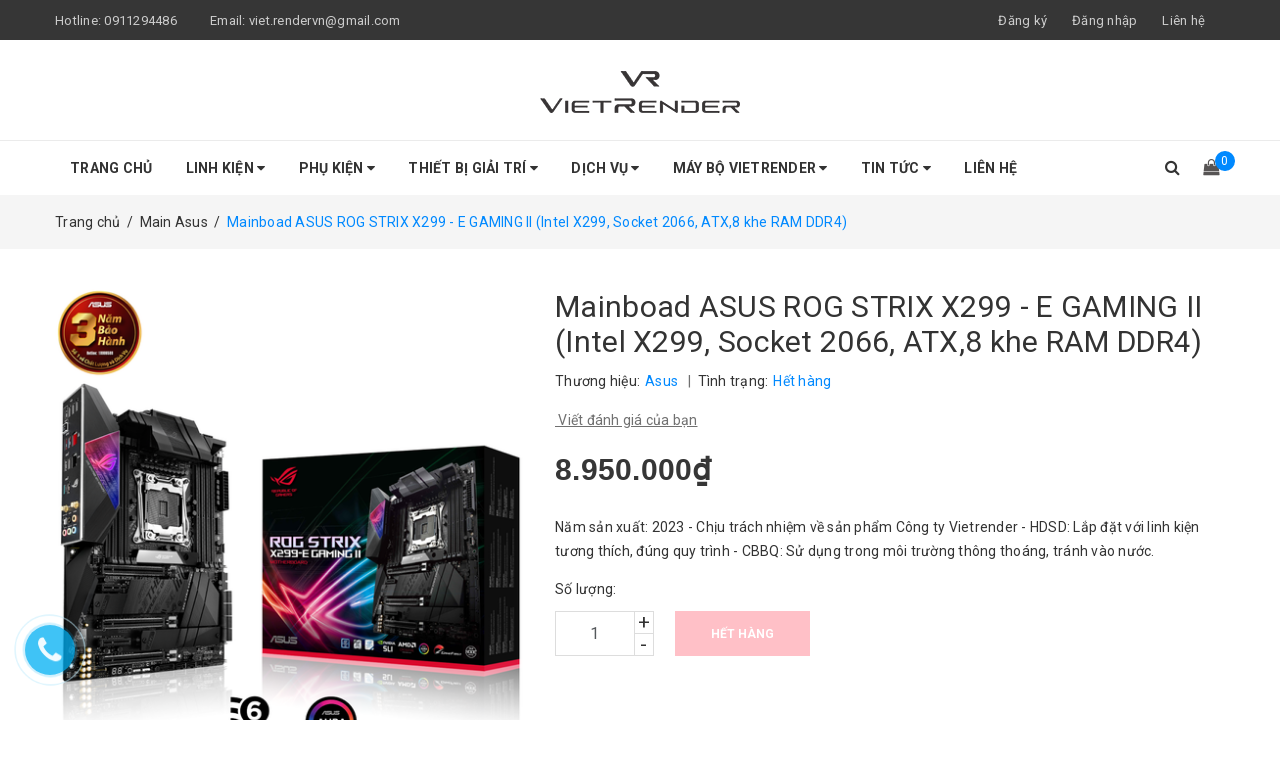

--- FILE ---
content_type: text/html; charset=utf-8
request_url: https://vietrender.com/mainboad-asus-rog-strix-x299-e-gaming-ii-intel-x299-socket-2066-atx-8-khe-ram-ddr4
body_size: 29942
content:
<!DOCTYPE html>
<html lang="vi">
	<head>
		<!-- ==================Google Config ============================================== -->
		<!--<script async src="//pagead2.googlesyndication.com/pagead/js/adsbygoogle.js"></script>
		<script>
     	(adsbygoogle = window.adsbygoogle || []).push({
        	google_ad_client: "ca-pub-8635997585630286",
          	enable_page_level_ads: true
     	});
		</script>-->
		<!-- ==================Google Config ============================================== -->
		<meta name="google-site-verification" content="jJpOmKVN86VZpvIft45lVJjhhdbvjcw1Ol41hZdxtow" />
		
		
		<meta http-equiv="content-Type" content="text/html; charset=utf-8"/>
		<meta name="viewport" content="width=device-width, minimum-scale=1.0, maximum-scale=1.0, user-scalable=no">			
		<title>
			Mainboad ASUS ROG STRIX X299 - E GAMING II (Intel X299, Socket 2066, ATX,8 khe RAM DDR4)
			
			
			 Vietrender - Workstation, Hi-end Gaming & Console			
		</title>
		<!-- ================= Page description ================== -->
		
		<meta name="description" content="Thương hiệu: ASUS T&#234;n sản phẩm: ROG Strix X299-E Gaming II CPU Socket: Intel&#174; Socket 2066 Loại CPU: Tối ưu h&#243;a cho Bộ xử l&#253; Intel&#174; Core ™ X-Series Chipset: Intel&#174; X299 Chipset đồ hoạ t&#237;ch hợp: Kh&#244;ng Số lượng khe bộ nhớ: 8 x DIMM Chuẩn bộ nhớ: DDR4 4266 (OC) / 4133 (OC)... /2133 MHz Bộ nhớ kh&#244;ng ECC, Bộ nhớ kh&#244;ng đệm Bộ">
		
		<!-- ================= Meta ================== -->
		
		<meta name="keywords" content="Mainboad ASUS ROG STRIX X299 - E GAMING II (Intel X299, Socket 2066, ATX,8 khe RAM DDR4), Main Asus, Bo mạch chủ, Asus, ASUS ROG STRIX X299 - E GAMING II, ROG STRIX, X299, Vietrender - Workstation, Hi-end Gaming & Console, vietrender.com"/>		
		<link rel="canonical" href="https://vietrender.com/mainboad-asus-rog-strix-x299-e-gaming-ii-intel-x299-socket-2066-atx-8-khe-ram-ddr4"/>
		<meta name='revisit-after' content='1 days' />
		<meta name="robots" content="noodp,index,follow" />
		<!-- ================= Favicon ================== -->
		
		<link rel="icon" href="//bizweb.dktcdn.net/100/344/851/themes/704514/assets/favicon.png?1749456849429" type="image/x-icon" />
		
		<!-- ================= Google Fonts ================== -->
		
		
		
		<link href="//fonts.googleapis.com/css?family=Roboto:400,700" rel="stylesheet" type="text/css" media="all" />
		


		<!-- Facebook Open Graph meta tags -->
		

	<meta property="og:type" content="product">
	<meta property="og:title" content="Mainboad ASUS ROG STRIX X299 - E GAMING II (Intel X299, Socket 2066, ATX,8 khe RAM DDR4)">
	
		<meta property="og:image" content="http://bizweb.dktcdn.net/thumb/grande/100/344/851/products/1-deb42861-c53c-49ca-a3f0-e0b75ea2b30a.png?v=1606033484477">
		<meta property="og:image:secure_url" content="https://bizweb.dktcdn.net/thumb/grande/100/344/851/products/1-deb42861-c53c-49ca-a3f0-e0b75ea2b30a.png?v=1606033484477">
	
	<meta property="og:price:amount" content="8.950.000">
	<meta property="og:price:currency" content="VND">

<meta property="og:description" content="Thương hiệu: ASUS Tên sản phẩm: ROG Strix X299-E Gaming II CPU Socket: Intel® Socket 2066 Loại CPU: Tối ưu hóa cho Bộ xử lý Intel® Core ™ X-Series Chipset: Intel® X299 Chipset đồ hoạ tích hợp: Không Số lượng khe bộ nhớ: 8 x DIMM Chuẩn bộ nhớ: DDR4 4266 (OC) / 4133 (OC)... /2133 MHz Bộ nhớ không ECC, Bộ nhớ không đệm Bộ">
<meta property="og:url" content="https://vietrender.com/mainboad-asus-rog-strix-x299-e-gaming-ii-intel-x299-socket-2066-atx-8-khe-ram-ddr4">
<meta property="og:site_name" content="Vietrender - Workstation, Hi-end Gaming & Console">		
		<!-- Plugin CSS -->	
		<script>
			var template = 'product';
		</script>

		<link rel="stylesheet" href="//maxcdn.bootstrapcdn.com/font-awesome/4.7.0/css/font-awesome.min.css">
		<link href="https://fonts.googleapis.com/css?family=Roboto:300,400,500,700&amp;subset=vietnamese" rel="stylesheet">
		<!-- Plugin CSS -->			
		<link href="//bizweb.dktcdn.net/100/344/851/themes/704514/assets/plugin.scss.css?1749456849429" rel="stylesheet" type="text/css" media="all" />

		
		<link href="//bizweb.dktcdn.net/100/344/851/themes/704514/assets/lightbox.css?1749456849429" rel="stylesheet" type="text/css" media="all" />
		
		<!-- Build Main CSS -->								
		<link href="//bizweb.dktcdn.net/100/344/851/themes/704514/assets/base.scss.css?1749456849429" rel="stylesheet" type="text/css" media="all" />		
		<link href="//bizweb.dktcdn.net/100/344/851/themes/704514/assets/style.scss.css?1749456849429" rel="stylesheet" type="text/css" media="all" />		
		<link href="//bizweb.dktcdn.net/100/344/851/themes/704514/assets/module.scss.css?1749456849429" rel="stylesheet" type="text/css" media="all" />
		<link href="//bizweb.dktcdn.net/100/344/851/themes/704514/assets/responsive.scss.css?1749456849429" rel="stylesheet" type="text/css" media="all" />
		<script>			
			var template = 'product';			 
		</script>
		<!-- Bizweb conter for header -->
		<script>
	var Bizweb = Bizweb || {};
	Bizweb.store = 'vietrender.mysapo.net';
	Bizweb.id = 344851;
	Bizweb.theme = {"id":704514,"name":"DefaultTheme","role":"main"};
	Bizweb.template = 'product';
	if(!Bizweb.fbEventId)  Bizweb.fbEventId = 'xxxxxxxx-xxxx-4xxx-yxxx-xxxxxxxxxxxx'.replace(/[xy]/g, function (c) {
	var r = Math.random() * 16 | 0, v = c == 'x' ? r : (r & 0x3 | 0x8);
				return v.toString(16);
			});		
</script>
<script>
	(function () {
		function asyncLoad() {
			var urls = ["https://googleshopping.sapoapps.vn/conversion-tracker/global-tag/1900.js?store=vietrender.mysapo.net","https://googleshopping.sapoapps.vn/conversion-tracker/event-tag/1900.js?store=vietrender.mysapo.net","//static.zotabox.com/a/0/a0609fa0c67e312e96d320d7c826b911/widgets.js?store=vietrender.mysapo.net","//bwstatistics.sapoapps.vn/genscript/script.js?store=vietrender.mysapo.net","https://newcollectionfilter.sapoapps.vn/genscript/script.js?store=vietrender.mysapo.net","//productreviews.sapoapps.vn/assets/js/productreviews.min.js?store=vietrender.mysapo.net","//static.zotabox.com/a/0/a0609fa0c67e312e96d320d7c826b911/widgets.js?store=vietrender.mysapo.net","https://google-shopping.sapoapps.vn/conversion-tracker/global-tag/714.js?store=vietrender.mysapo.net","https://google-shopping.sapoapps.vn/conversion-tracker/event-tag/714.js?store=vietrender.mysapo.net","https://popup.sapoapps.vn/api/genscript/script?store=vietrender.mysapo.net","https://statistic-blog-v2.sapoapps.vn/api/script-tag.js?store=vietrender.mysapo.net"];
			for (var i = 0; i < urls.length; i++) {
				var s = document.createElement('script');
				s.type = 'text/javascript';
				s.async = true;
				s.src = urls[i];
				var x = document.getElementsByTagName('script')[0];
				x.parentNode.insertBefore(s, x);
			}
		};
		window.attachEvent ? window.attachEvent('onload', asyncLoad) : window.addEventListener('load', asyncLoad, false);
	})();
</script>


<script>
	window.BizwebAnalytics = window.BizwebAnalytics || {};
	window.BizwebAnalytics.meta = window.BizwebAnalytics.meta || {};
	window.BizwebAnalytics.meta.currency = 'VND';
	window.BizwebAnalytics.tracking_url = '/s';

	var meta = {};
	
	meta.product = {"id": 19820391, "vendor": "Asus", "name": "Mainboad ASUS ROG STRIX X299 - E GAMING II (Intel X299, Socket 2066, ATX,8 khe RAM DDR4)",
	"type": "Bo mạch chủ", "price": 8950000 };
	
	
	for (var attr in meta) {
	window.BizwebAnalytics.meta[attr] = meta[attr];
	}
</script>

	
		<script src="/dist/js/stats.min.js?v=96f2ff2"></script>
	



<!-- Global site tag (gtag.js) - Google Analytics --> <script async src="https://www.googletagmanager.com/gtag/js?id=UA-76808432-3"></script> <script> window.dataLayer = window.dataLayer || []; function gtag(){dataLayer.push(arguments);} gtag('js', new Date()); gtag('config', 'UA-76808432-3'); </script>
<script>

	window.enabled_enhanced_ecommerce = false;

</script>

<script>

	try {
		
				gtag('event', 'view_item', {
					event_category: 'engagement',
					event_label: "Mainboad ASUS ROG STRIX X299 - E GAMING II (Intel X299, Socket 2066, ATX,8 khe RAM DDR4)"
				});
		
	} catch(e) { console.error('UA script error', e);}
	

</script>






<script>
	var eventsListenerScript = document.createElement('script');
	eventsListenerScript.async = true;
	
	eventsListenerScript.src = "/dist/js/store_events_listener.min.js?v=1b795e9";
	
	document.getElementsByTagName('head')[0].appendChild(eventsListenerScript);
</script>





				
	<script>var ProductReviewsAppUtil=ProductReviewsAppUtil || {};</script>
<link href="//bizweb.dktcdn.net/100/344/851/themes/704514/assets/cf-stylesheet.css?1749456849429" rel="stylesheet" type="text/css" media="all" />
		
		<!-- ==================Google Config ============================================== -->
		<!--<script async src="//pagead2.googlesyndication.com/pagead/js/adsbygoogle.js">
		</script> 
		<script> (adsbygoogle = window.adsbygoogle || []).push({ google_ad_client: "ca-pub-8635997585630286", enable_page_level_ads: true }); 
		</script>-->
<link href="//bizweb.dktcdn.net/100/344/851/themes/704514/assets/appbulk-product-statistics.css?1749456849429" rel="stylesheet" type="text/css" media="all" />
</head>
	<body>		
		<div class="page-body">
			<div class="hidden-md hidden-lg opacity_menu"></div>
			<div class="opacity_filter"></div>
			<div class="body_opactiy"></div>
			<div class="op_login"></div>
			<!-- Main content -->
			<header class="header topbar_ect">	
	<div class="topbar">
		<div class="container">
			<div>
				<div class="row">
					<div class="col-sm-6 col-xs-6 col-lg-6 col-md-6 a-left">
						<span>Hotline: <a href="tel:0911294486">0911294486</a></span>
						<span class="email_topbar hidden-xs hidden-sm">Email: <a href="mailto:viet.rendervn@gmail.com">viet.rendervn@gmail.com</a></span>
					</div>
					<div class="col-xs-6 col-sm-6 col-md-6 col-lg-6">
						<ul class="list-inline f-right">
							
							<li class="hidden-sm hidden-xs"><span class="register_click">Đăng ký</span></li>
							<li class="hidden-sm hidden-xs"><span class="login_click">Đăng nhập</span></li>

							<li class="hidden-lg hidden-md"><a href="/account/login">Đăng nhập</a></li>
							<li class="hidden-lg hidden-md"><a href="/account/register">Đăng ký</a></li>
								
							<li class="hidden-xs"><a href="/lien-he">Liên hệ</a></li>
						</ul>
					</div>

				</div>
			</div>
		</div>
	</div>
	<div class="wrap_hed">
		<div class="container">
			<div  class="menu-bar button-menu hidden-md hidden-lg">
				<a href="javascript:;" >
					<i class="fa fa-align-justify"></i>
				</a>
			</div>
			<div class="header-main">
				<div class="row">
					<div class="col-lg-12 col-md-12 col-sm-12 col-xs-12">
						<div class="logo a-center">
							
							<a href="/" class="logo-wrapper ">					
								<img src="//bizweb.dktcdn.net/100/344/851/themes/704514/assets/logo.png?1749456849429" alt="logo ">					
							</a>
													
						</div>
					</div>
				</div>
			</div>
		</div>
	</div>


</header>
<div class="main-nav">
	<div class="container nav-head">
		<div class="row">
			<div class="col-lg-11 col-md-11">
				<nav class="hidden-sm hidden-xs nav-main">
	<div class="menu_hed head_1">
		<ul class="nav nav_1">
			


			


			 
			<li class=" nav-item nav-items  ">
				<a class="nav-link" href="/">
					Trang chủ 
					<span class="label_">
						
						<i class="label "></i>
						
					</span>
				</a>

			</li>
			
			


			


			
			<li class="menu_hover nav-item nav-items ">
				<a href="/linh-kien" class="nav-link ">
					Linh Kiện <i class="fa fa-caret-down" data-toggle="dropdown"></i>
					<span class="label_">
						
						<i class="label "></i>
						
					</span>
				</a>	
				<ul class="dropdown-menu border-box">
					
					
					<li class="dropdown-submenu nav-items nav-item-lv2">
						<a class="nav-link" href="/cpu">CPU </a>
						<i class="fa fa-caret-right" data-toggle="dropdown"></i>
						<ul class="dropdown-menu border-box">
							
							<li class="nav-item-lv3">
								<a class="nav-link" href="/cpu-intel">CPU Intel</a>
							</li>	
							
							<li class="nav-item-lv3">
								<a class="nav-link" href="/cpu-amd">CPU AMD</a>
							</li>	
							
						</ul>                      
					</li>
					
					
					
					<li class="dropdown-submenu nav-items nav-item-lv2">
						<a class="nav-link" href="/bo-mach-chu">Bo mạch chủ </a>
						<i class="fa fa-caret-right" data-toggle="dropdown"></i>
						<ul class="dropdown-menu border-box">
							
							<li class="nav-item-lv3">
								<a class="nav-link" href="/main-msi">MSI</a>
							</li>	
							
							<li class="nav-item-lv3">
								<a class="nav-link" href="/asrock">Asrock</a>
							</li>	
							
							<li class="nav-item-lv3">
								<a class="nav-link" href="/mainboard-gigabyte">Gigabyte</a>
							</li>	
							
							<li class="nav-item-lv3">
								<a class="nav-link" href="/mainboard-asus">Main Asus</a>
							</li>	
							
							<li class="nav-item-lv3">
								<a class="nav-link" href="/huananzhi">Huananzhi</a>
							</li>	
							
						</ul>                      
					</li>
					
					
					
					<li class="dropdown-submenu nav-items nav-item-lv2">
						<a class="nav-link" href="/card-do-hoa">Card đồ họa </a>
						<i class="fa fa-caret-right" data-toggle="dropdown"></i>
						<ul class="dropdown-menu border-box">
							
							<li class="nav-item-lv3">
								<a class="nav-link" href="/vga-gigabyte">Gigabyte</a>
							</li>	
							
							<li class="nav-item-lv3">
								<a class="nav-link" href="/vga-asus">Asus</a>
							</li>	
							
							<li class="nav-item-lv3">
								<a class="nav-link" href="/card-msi">MSI</a>
							</li>	
							
							<li class="nav-item-lv3">
								<a class="nav-link" href="/colorful">Colorful</a>
							</li>	
							
							<li class="nav-item-lv3">
								<a class="nav-link" href="/quadro">Quadro</a>
							</li>	
							
							<li class="nav-item-lv3">
								<a class="nav-link" href="/inno3d">INNO3D</a>
							</li>	
							
							<li class="nav-item-lv3">
								<a class="nav-link" href="/card-zotac">Card Zotac</a>
							</li>	
							
							<li class="nav-item-lv3">
								<a class="nav-link" href="/vga-asrock">VGA Asrock</a>
							</li>	
							
							<li class="nav-item-lv3">
								<a class="nav-link" href="/vga-intel">VGA Intel</a>
							</li>	
							
							<li class="nav-item-lv3">
								<a class="nav-link" href="/vga-pny">VGA PNY</a>
							</li>	
							
							<li class="nav-item-lv3">
								<a class="nav-link" href="/vga-powercolor">VGA PowerColor</a>
							</li>	
							
						</ul>                      
					</li>
					
					
					
					<li class="dropdown-submenu nav-items nav-item-lv2">
						<a class="nav-link" href="/man-hinh">Màn hình </a>
						<i class="fa fa-caret-right" data-toggle="dropdown"></i>
						<ul class="dropdown-menu border-box">
							
							<li class="nav-item-lv3">
								<a class="nav-link" href="/dell">Dell</a>
							</li>	
							
							<li class="nav-item-lv3">
								<a class="nav-link" href="/lg">LG</a>
							</li>	
							
							<li class="nav-item-lv3">
								<a class="nav-link" href="/man-hinh-gigabyte">Màn hình Gigabyte</a>
							</li>	
							
							<li class="nav-item-lv3">
								<a class="nav-link" href="/hp">HP</a>
							</li>	
							
							<li class="nav-item-lv3">
								<a class="nav-link" href="/viewsonic">ViewSonic</a>
							</li>	
							
							<li class="nav-item-lv3">
								<a class="nav-link" href="/man-hinh-asus">Màn hình Asus</a>
							</li>	
							
							<li class="nav-item-lv3">
								<a class="nav-link" href="/man-hinh-philips">Màn hình Philips</a>
							</li>	
							
							<li class="nav-item-lv3">
								<a class="nav-link" href="/man-hinh-cooler-master">Màn hình Cooler Master</a>
							</li>	
							
							<li class="nav-item-lv3">
								<a class="nav-link" href="/man-hinh-aoc">Màn hình AOC</a>
							</li>	
							
							<li class="nav-item-lv3">
								<a class="nav-link" href="/man-hinh-msi">Màn hình MSI</a>
							</li>	
							
							<li class="nav-item-lv3">
								<a class="nav-link" href="/man-hinh-asrock">Màn hình Asrock</a>
							</li>	
							
							<li class="nav-item-lv3">
								<a class="nav-link" href="/man-hinh-hkc">Màn hình HKC</a>
							</li>	
							
							<li class="nav-item-lv3">
								<a class="nav-link" href="/man-hinh-xiaomi">Màn hình Xiaomi</a>
							</li>	
							
							<li class="nav-item-lv3">
								<a class="nav-link" href="/man-hinh-benq">Màn hình BenQ</a>
							</li>	
							
							<li class="nav-item-lv3">
								<a class="nav-link" href="/man-hinh-samsung">Màn hình Samsung</a>
							</li>	
							
						</ul>                      
					</li>
					
					
					
					<li class="dropdown-submenu nav-items nav-item-lv2">
						<a class="nav-link" href="/ram">Ram </a>
						<i class="fa fa-caret-right" data-toggle="dropdown"></i>
						<ul class="dropdown-menu border-box">
							
							<li class="nav-item-lv3">
								<a class="nav-link" href="/team-group">Team Group</a>
							</li>	
							
							<li class="nav-item-lv3">
								<a class="nav-link" href="/ram-corsair">Ram Corsair</a>
							</li>	
							
							<li class="nav-item-lv3">
								<a class="nav-link" href="/g-skill">G.skill</a>
							</li>	
							
							<li class="nav-item-lv3">
								<a class="nav-link" href="/ram-ecc-sever-registered">Ram ECC Sever (Registered)</a>
							</li>	
							
							<li class="nav-item-lv3">
								<a class="nav-link" href="/ram-kingston">RAM Kingston</a>
							</li>	
							
							<li class="nav-item-lv3">
								<a class="nav-link" href="/ram-adata">Ram Adata</a>
							</li>	
							
							<li class="nav-item-lv3">
								<a class="nav-link" href="/ram-gigabyte">Ram Gigabyte</a>
							</li>	
							
							<li class="nav-item-lv3">
								<a class="nav-link" href="/ram-pny">Ram PNY</a>
							</li>	
							
							<li class="nav-item-lv3">
								<a class="nav-link" href="/ram-kingmax">Ram Kingmax</a>
							</li>	
							
							<li class="nav-item-lv3">
								<a class="nav-link" href="/ram-sstc">Ram SSTC</a>
							</li>	
							
						</ul>                      
					</li>
					
					
					
					<li class="dropdown-submenu nav-items nav-item-lv2">
						<a class="nav-link" href="/ssd">SSD </a>
						<i class="fa fa-caret-right" data-toggle="dropdown"></i>
						<ul class="dropdown-menu border-box">
							
							<li class="nav-item-lv3">
								<a class="nav-link" href="/samsung">Samsung</a>
							</li>	
							
							<li class="nav-item-lv3">
								<a class="nav-link" href="/ssd-gigabyte">Gigabyte</a>
							</li>	
							
							<li class="nav-item-lv3">
								<a class="nav-link" href="/ssd-wd">SSD WD</a>
							</li>	
							
							<li class="nav-item-lv3">
								<a class="nav-link" href="/kingston">Kingston</a>
							</li>	
							
							<li class="nav-item-lv3">
								<a class="nav-link" href="/ssd-micron">SSD Micron</a>
							</li>	
							
							<li class="nav-item-lv3">
								<a class="nav-link" href="/ssd-crucial">SSD Crucial</a>
							</li>	
							
							<li class="nav-item-lv3">
								<a class="nav-link" href="/ssd-adata">SSD Adata</a>
							</li>	
							
							<li class="nav-item-lv3">
								<a class="nav-link" href="/ssd-sstc">SSD SSTC</a>
							</li>	
							
							<li class="nav-item-lv3">
								<a class="nav-link" href="/ssd-hp">SSD HP</a>
							</li>	
							
							<li class="nav-item-lv3">
								<a class="nav-link" href="/ssd-lexar">SSD Lexar</a>
							</li>	
							
							<li class="nav-item-lv3">
								<a class="nav-link" href="/ssd-sk-hynix">SSD SK Hynix</a>
							</li>	
							
							<li class="nav-item-lv3">
								<a class="nav-link" href="/ssd-pny">SSD PNY</a>
							</li>	
							
							<li class="nav-item-lv3">
								<a class="nav-link" href="/ssd-msi">SSD MSI</a>
							</li>	
							
							<li class="nav-item-lv3">
								<a class="nav-link" href="/ssd-teamgroup">SSD TeamGroup</a>
							</li>	
							
						</ul>                      
					</li>
					
					
					
					<li class="dropdown-submenu nav-items nav-item-lv2">
						<a class="nav-link" href="/hdd">HDD </a>
						<i class="fa fa-caret-right" data-toggle="dropdown"></i>
						<ul class="dropdown-menu border-box">
							
							<li class="nav-item-lv3">
								<a class="nav-link" href="/seagate-mastor">Seagate-Mastor</a>
							</li>	
							
							<li class="nav-item-lv3">
								<a class="nav-link" href="/wd-hgst">WD-HGST</a>
							</li>	
							
							<li class="nav-item-lv3">
								<a class="nav-link" href="/wd-ultrastar">WD Ultrastar</a>
							</li>	
							
						</ul>                      
					</li>
					
					
					
					<li class="dropdown-submenu nav-items nav-item-lv2">
						<a class="nav-link" href="/nguon-psu">Nguồn-PSU </a>
						<i class="fa fa-caret-right" data-toggle="dropdown"></i>
						<ul class="dropdown-menu border-box">
							
							<li class="nav-item-lv3">
								<a class="nav-link" href="/seasonic">Seasonic</a>
							</li>	
							
							<li class="nav-item-lv3">
								<a class="nav-link" href="/corsair-1">Corsair</a>
							</li>	
							
							<li class="nav-item-lv3">
								<a class="nav-link" href="/nguon-gigabyte">Nguồn Gigabyte</a>
							</li>	
							
							<li class="nav-item-lv3">
								<a class="nav-link" href="/nguon-xigmatek">Nguồn XIGMATEK</a>
							</li>	
							
							<li class="nav-item-lv3">
								<a class="nav-link" href="/nguon-msi">Nguồn MSI</a>
							</li>	
							
							<li class="nav-item-lv3">
								<a class="nav-link" href="/nguon-deepcool">Nguồn Deepcool</a>
							</li>	
							
							<li class="nav-item-lv3">
								<a class="nav-link" href="/nguon-mik">Nguồn MIK</a>
							</li>	
							
							<li class="nav-item-lv3">
								<a class="nav-link" href="/nguon-super-flower-leadex">Nguồn Super Flower Leadex</a>
							</li>	
							
							<li class="nav-item-lv3">
								<a class="nav-link" href="/nguon-nzxt">Nguồn NZXT</a>
							</li>	
							
							<li class="nav-item-lv3">
								<a class="nav-link" href="/nguon-sivlerstone">Nguồn SivlerStone</a>
							</li>	
							
						</ul>                      
					</li>
					
					
					
					<li class="dropdown-submenu nav-items nav-item-lv2">
						<a class="nav-link" href="/case-thung-may">Case-Thùng Máy </a>
						<i class="fa fa-caret-right" data-toggle="dropdown"></i>
						<ul class="dropdown-menu border-box">
							
							<li class="nav-item-lv3">
								<a class="nav-link" href="/case-cooler-master">Cooler Master</a>
							</li>	
							
							<li class="nav-item-lv3">
								<a class="nav-link" href="/sama">Sama</a>
							</li>	
							
							<li class="nav-item-lv3">
								<a class="nav-link" href="/xigmatek">Xigmatek</a>
							</li>	
							
							<li class="nav-item-lv3">
								<a class="nav-link" href="/corsair">Corsair</a>
							</li>	
							
							<li class="nav-item-lv3">
								<a class="nav-link" href="/case-deepcool">Deepcool</a>
							</li>	
							
							<li class="nav-item-lv3">
								<a class="nav-link" href="/lian-li">Lian Li</a>
							</li>	
							
							<li class="nav-item-lv3">
								<a class="nav-link" href="/case-nzxt">NZXT</a>
							</li>	
							
							<li class="nav-item-lv3">
								<a class="nav-link" href="/case-msi">Case MSI</a>
							</li>	
							
							<li class="nav-item-lv3">
								<a class="nav-link" href="/case-phanteks">Case Phanteks</a>
							</li>	
							
							<li class="nav-item-lv3">
								<a class="nav-link" href="/case-thermaltake">Case Thermaltake</a>
							</li>	
							
							<li class="nav-item-lv3">
								<a class="nav-link" href="/case-razer">Case Razer</a>
							</li>	
							
							<li class="nav-item-lv3">
								<a class="nav-link" href="/case-asus-1">Case Asus</a>
							</li>	
							
							<li class="nav-item-lv3">
								<a class="nav-link" href="/case-asrock">Case Asrock</a>
							</li>	
							
							<li class="nav-item-lv3">
								<a class="nav-link" href="/case-mik-storm">Case MIK Storm</a>
							</li>	
							
							<li class="nav-item-lv3">
								<a class="nav-link" href="/case-jetek">Case Jetek</a>
							</li>	
							
							<li class="nav-item-lv3">
								<a class="nav-link" href="/case-ares">Case Ares</a>
							</li>	
							
							<li class="nav-item-lv3">
								<a class="nav-link" href="/case-vsp">Case VSP</a>
							</li>	
							
							<li class="nav-item-lv3">
								<a class="nav-link" href="/case-ocypus">Case Ocypus</a>
							</li>	
							
							<li class="nav-item-lv3">
								<a class="nav-link" href="/case-cougar">Case Cougar</a>
							</li>	
							
							<li class="nav-item-lv3">
								<a class="nav-link" href="/case-gigabyte">Case Gigabyte</a>
							</li>	
							
						</ul>                      
					</li>
					
					

				</ul>
			</li>
			
			


			


			
			<li class="menu_hover nav-item nav-items ">
				<a href="/phu-kien" class="nav-link ">
					Phụ Kiện <i class="fa fa-caret-down" data-toggle="dropdown"></i>
					<span class="label_">
						
						<i class="label "></i>
						
					</span>
				</a>	
				<ul class="dropdown-menu border-box">
					
					
					<li class="dropdown-submenu nav-items nav-item-lv2">
						<a class="nav-link" href="/ban-phim">Bàn phím </a>
						<i class="fa fa-caret-right" data-toggle="dropdown"></i>
						<ul class="dropdown-menu border-box">
							
							<li class="nav-item-lv3">
								<a class="nav-link" href="/ban-phim-dareu">Bàn Phím DareU</a>
							</li>	
							
							<li class="nav-item-lv3">
								<a class="nav-link" href="/ban-phim-asus">Bàn phím Asus</a>
							</li>	
							
							<li class="nav-item-lv3">
								<a class="nav-link" href="/ban-phim-motospeed">Bàn phím Motospeed</a>
							</li>	
							
							<li class="nav-item-lv3">
								<a class="nav-link" href="/ban-phim-dell">Bàn phím Dell</a>
							</li>	
							
							<li class="nav-item-lv3">
								<a class="nav-link" href="/ban-phim-logitech">Bàn phím Logitech</a>
							</li>	
							
						</ul>                      
					</li>
					
					
					
					<li class="dropdown-submenu nav-items nav-item-lv2">
						<a class="nav-link" href="/chuot">Chuột </a>
						<i class="fa fa-caret-right" data-toggle="dropdown"></i>
						<ul class="dropdown-menu border-box">
							
							<li class="nav-item-lv3">
								<a class="nav-link" href="/chuot-corsair">Chuột Corsair</a>
							</li>	
							
							<li class="nav-item-lv3">
								<a class="nav-link" href="/chuot-logitech">Chuột Logitech</a>
							</li>	
							
							<li class="nav-item-lv3">
								<a class="nav-link" href="/chuot-gigabyte">Chuột Gigabyte</a>
							</li>	
							
							<li class="nav-item-lv3">
								<a class="nav-link" href="/chuot-microsoft">Chuột Microsoft</a>
							</li>	
							
							<li class="nav-item-lv3">
								<a class="nav-link" href="/chuot-dareu">Chuột DareU</a>
							</li>	
							
							<li class="nav-item-lv3">
								<a class="nav-link" href="/chuot-asus">Chuột Asus</a>
							</li>	
							
							<li class="nav-item-lv3">
								<a class="nav-link" href="/chuot-elecom">Chuột ELECOM</a>
							</li>	
							
							<li class="nav-item-lv3">
								<a class="nav-link" href="/chuot-fujitsu">Chuột Fujitsu</a>
							</li>	
							
							<li class="nav-item-lv3">
								<a class="nav-link" href="/chuot-havit">Chuột Havit</a>
							</li>	
							
							<li class="nav-item-lv3">
								<a class="nav-link" href="/chuot-dell">Chuột Dell</a>
							</li>	
							
							<li class="nav-item-lv3">
								<a class="nav-link" href="/chuot-razer">Chuột Razer</a>
							</li>	
							
						</ul>                      
					</li>
					
					
					
					<li class="dropdown-submenu nav-items nav-item-lv2">
						<a class="nav-link" href="/tan-nhiet">Tản nhiệt </a>
						<i class="fa fa-caret-right" data-toggle="dropdown"></i>
						<ul class="dropdown-menu border-box">
							
							<li class="nav-item-lv3">
								<a class="nav-link" href="/tan-nhiet-nuoc">Tản nhiệt nước</a>
							</li>	
							
							<li class="nav-item-lv3">
								<a class="nav-link" href="/tan-nhiet-khi">Tản nhiệt khí</a>
							</li>	
							
						</ul>                      
					</li>
					
					
					
					<li class="dropdown-submenu nav-items nav-item-lv2">
						<a class="nav-link" href="/fan-quat">Fan - Quạt </a>
						<i class="fa fa-caret-right" data-toggle="dropdown"></i>
						<ul class="dropdown-menu border-box">
							
							<li class="nav-item-lv3">
								<a class="nav-link" href="/fans-corsair">Fans CORSAIR</a>
							</li>	
							
							<li class="nav-item-lv3">
								<a class="nav-link" href="/fan-coolermaster">Fan CoolerMaster</a>
							</li>	
							
							<li class="nav-item-lv3">
								<a class="nav-link" href="/fan-xigmatek">Fan Xigmatek</a>
							</li>	
							
							<li class="nav-item-lv3">
								<a class="nav-link" href="/fan-deepcool">Fan Deepcool</a>
							</li>	
							
							<li class="nav-item-lv3">
								<a class="nav-link" href="/fan-nzxt">Fan NZXT</a>
							</li>	
							
							<li class="nav-item-lv3">
								<a class="nav-link" href="/fan-thermalright">Fan Thermalright</a>
							</li>	
							
							<li class="nav-item-lv3">
								<a class="nav-link" href="/fan-jungle-leopard">Fan Jungle Leopard</a>
							</li>	
							
						</ul>                      
					</li>
					
					
					
					<li class="dropdown-submenu nav-items nav-item-lv2">
						<a class="nav-link" href="/tai-nghe">Tai nghe </a>
						<i class="fa fa-caret-right" data-toggle="dropdown"></i>
						<ul class="dropdown-menu border-box">
							
							<li class="nav-item-lv3">
								<a class="nav-link" href="/tai-nghe-jbl">Tai nghe JBL</a>
							</li>	
							
							<li class="nav-item-lv3">
								<a class="nav-link" href="/tai-nghe-dareu">Tai nghe DareU</a>
							</li>	
							
							<li class="nav-item-lv3">
								<a class="nav-link" href="/tai-nghe-nzxt">Tai nghe NZXT</a>
							</li>	
							
							<li class="nav-item-lv3">
								<a class="nav-link" href="/tai-nghe-intempo">Tai nghe Intempo</a>
							</li>	
							
							<li class="nav-item-lv3">
								<a class="nav-link" href="/tai-nghe-sony">Tai nghe Sony</a>
							</li>	
							
							<li class="nav-item-lv3">
								<a class="nav-link" href="/tai-nghe-eaglend">Tai nghe Eaglend</a>
							</li>	
							
						</ul>                      
					</li>
					
					
					
					<li class="dropdown-submenu nav-items nav-item-lv2">
						<a class="nav-link" href="/ban-di-chuot">Bàn di chuột </a>
						<i class="fa fa-caret-right" data-toggle="dropdown"></i>
						<ul class="dropdown-menu border-box">
							
							<li class="nav-item-lv3">
								<a class="nav-link" href="/ban-di-chuot-razer">Bàn di chuột Razer</a>
							</li>	
							
							<li class="nav-item-lv3">
								<a class="nav-link" href="/ban-di-chuot-steelseries">Bàn di chuột Steelseries</a>
							</li>	
							
							<li class="nav-item-lv3">
								<a class="nav-link" href="/ban-di-chuot-asus">Bàn di chuột Asus</a>
							</li>	
							
						</ul>                      
					</li>
					
					
					
					<li class="dropdown-submenu nav-items nav-item-lv2">
						<a class="nav-link" href="/thiet-bi-luu-tru">Thiết bị lưu trữ </a>
						<i class="fa fa-caret-right" data-toggle="dropdown"></i>
						<ul class="dropdown-menu border-box">
							
							<li class="nav-item-lv3">
								<a class="nav-link" href="/nas-western-digital">Nas Western Digital</a>
							</li>	
							
							<li class="nav-item-lv3">
								<a class="nav-link" href="/nas-synology">Nas Synology</a>
							</li>	
							
							<li class="nav-item-lv3">
								<a class="nav-link" href="/other">Other</a>
							</li>	
							
							<li class="nav-item-lv3">
								<a class="nav-link" href="/o-cung-gan-ngoai-seagate-maxtor-1">Seagate-Maxtor External</a>
							</li>	
							
						</ul>                      
					</li>
					
					
					
					<li class="dropdown-submenu nav-items nav-item-lv2">
						<a class="nav-link" href="/loa">Loa </a>
						<i class="fa fa-caret-right" data-toggle="dropdown"></i>
						<ul class="dropdown-menu border-box">
							
							<li class="nav-item-lv3">
								<a class="nav-link" href="/loa-logitech">Loa Logitech</a>
							</li>	
							
							<li class="nav-item-lv3">
								<a class="nav-link" href="/loa-microlab">Loa Microlab</a>
							</li>	
							
							<li class="nav-item-lv3">
								<a class="nav-link" href="/thiet-bi-thu-am">Thiết bị thu âm</a>
							</li>	
							
							<li class="nav-item-lv3">
								<a class="nav-link" href="/loa-thornet-vander">Loa Thornet & Vander</a>
							</li>	
							
							<li class="nav-item-lv3">
								<a class="nav-link" href="/loa-edifier">Loa Edifier</a>
							</li>	
							
							<li class="nav-item-lv3">
								<a class="nav-link" href="/loa-hp">Loa HP</a>
							</li>	
							
						</ul>                      
					</li>
					
					
					
					<li class="dropdown-submenu nav-items nav-item-lv2">
						<a class="nav-link" href="/thiet-bi-capture">Thiết bị Capture </a>
						<i class="fa fa-caret-right" data-toggle="dropdown"></i>
						<ul class="dropdown-menu border-box">
							
						</ul>                      
					</li>
					
					
					
					<li class="dropdown-submenu nav-items nav-item-lv2">
						<a class="nav-link" href="/thiet-bi-mang">Thiết bị mạng </a>
						<i class="fa fa-caret-right" data-toggle="dropdown"></i>
						<ul class="dropdown-menu border-box">
							
							<li class="nav-item-lv3">
								<a class="nav-link" href="/toto-link">TOTO LINK</a>
							</li>	
							
							<li class="nav-item-lv3">
								<a class="nav-link" href="/d-link">D-Link</a>
							</li>	
							
							<li class="nav-item-lv3">
								<a class="nav-link" href="/tp-link">TP-Link</a>
							</li>	
							
							<li class="nav-item-lv3">
								<a class="nav-link" href="/thiet-bi-mang-asus">Thiết bị mạng Asus</a>
							</li>	
							
							<li class="nav-item-lv3">
								<a class="nav-link" href="/other-2">Other</a>
							</li>	
							
						</ul>                      
					</li>
					
					
					
					<li class="dropdown-submenu nav-items nav-item-lv2">
						<a class="nav-link" href="/cap-tin-hieu">Cáp tín hiệu </a>
						<i class="fa fa-caret-right" data-toggle="dropdown"></i>
						<ul class="dropdown-menu border-box">
							
							<li class="nav-item-lv3">
								<a class="nav-link" href="/orico">Orico</a>
							</li>	
							
							<li class="nav-item-lv3">
								<a class="nav-link" href="/havit">Havit</a>
							</li>	
							
							<li class="nav-item-lv3">
								<a class="nav-link" href="/veggieg">VegGieg</a>
							</li>	
							
						</ul>                      
					</li>
					
					
					
					<li class="dropdown-submenu nav-items nav-item-lv2">
						<a class="nav-link" href="/the-nho">Thẻ nhớ </a>
						<i class="fa fa-caret-right" data-toggle="dropdown"></i>
						<ul class="dropdown-menu border-box">
							
							<li class="nav-item-lv3">
								<a class="nav-link" href="/the-nho-samsung">Thẻ nhớ Samsung</a>
							</li>	
							
							<li class="nav-item-lv3">
								<a class="nav-link" href="/the-nho-sandisk">Thẻ nhớ Sandisk</a>
							</li>	
							
							<li class="nav-item-lv3">
								<a class="nav-link" href="/the-nho-lexar">Thẻ nhớ Lexar</a>
							</li>	
							
							<li class="nav-item-lv3">
								<a class="nav-link" href="/the-nho-exceria">Thẻ nhớ Exceria</a>
							</li>	
							
						</ul>                      
					</li>
					
					
					
					<li class="nav-item-lv2">
						<a class="nav-link" href="/ban-choi-game">Bàn chơi game</a>
					</li>
					
					
					
					<li class="dropdown-submenu nav-items nav-item-lv2">
						<a class="nav-link" href="/bang-ve">Bảng vẽ </a>
						<i class="fa fa-caret-right" data-toggle="dropdown"></i>
						<ul class="dropdown-menu border-box">
							
							<li class="nav-item-lv3">
								<a class="nav-link" href="/bang-ve-xp-pen-tablets">Bảng vẽ XP-Pen Tablets</a>
							</li>	
							
						</ul>                      
					</li>
					
					
					
					<li class="dropdown-submenu nav-items nav-item-lv2">
						<a class="nav-link" href="/ghe-gaming">Ghế Gaming </a>
						<i class="fa fa-caret-right" data-toggle="dropdown"></i>
						<ul class="dropdown-menu border-box">
							
							<li class="nav-item-lv3">
								<a class="nav-link" href="/ghe-cong-thai-hoc">Ghế Văn Phòng Cao Cấp</a>
							</li>	
							
							<li class="nav-item-lv3">
								<a class="nav-link" href="/ghe-thermaltake">Ghế Thermaltake</a>
							</li>	
							
						</ul>                      
					</li>
					
					
					
					<li class="dropdown-submenu nav-items nav-item-lv2">
						<a class="nav-link" href="/sac-du-phong">Sạc dự phòng </a>
						<i class="fa fa-caret-right" data-toggle="dropdown"></i>
						<ul class="dropdown-menu border-box">
							
							<li class="nav-item-lv3">
								<a class="nav-link" href="/sac-du-phong-anker">Sạc dự phòng Anker</a>
							</li>	
							
						</ul>                      
					</li>
					
					
					
					<li class="dropdown-submenu nav-items nav-item-lv2">
						<a class="nav-link" href="/thiet-bi-ao-hoa-1">Thiết bị ảo hóa </a>
						<i class="fa fa-caret-right" data-toggle="dropdown"></i>
						<ul class="dropdown-menu border-box">
							
							<li class="nav-item-lv3">
								<a class="nav-link" href="/kinh-thuc-te-ao-oculus-quest-2">Kính thức tế ảo Oculus Quest 2</a>
							</li>	
							
						</ul>                      
					</li>
					
					
					
					<li class="dropdown-submenu nav-items nav-item-lv2">
						<a class="nav-link" href="/day-chia-fan">Dây chia FAN </a>
						<i class="fa fa-caret-right" data-toggle="dropdown"></i>
						<ul class="dropdown-menu border-box">
							
							<li class="nav-item-lv3">
								<a class="nav-link" href="/id-cooling">ID-Cooling</a>
							</li>	
							
						</ul>                      
					</li>
					
					
					
					<li class="dropdown-submenu nav-items nav-item-lv2">
						<a class="nav-link" href="/gia-treo-man-hinh-arm-man-hinh">Giá treo màn hình (Arm Màn hình) </a>
						<i class="fa fa-caret-right" data-toggle="dropdown"></i>
						<ul class="dropdown-menu border-box">
							
							<li class="nav-item-lv3">
								<a class="nav-link" href="/arm-man-hinh-infinity">ARM Màn hình Infinity</a>
							</li>	
							
						</ul>                      
					</li>
					
					

				</ul>
			</li>
			
			


			


			
			<li class="menu_hover nav-item nav-items ">
				<a href="/thiet-bi-giai-tri" class="nav-link ">
					Thiết Bị Giải Trí <i class="fa fa-caret-down" data-toggle="dropdown"></i>
					<span class="label_">
						
						<i class="label "></i>
						
					</span>
				</a>	
				<ul class="dropdown-menu border-box">
					
					
					<li class="dropdown-submenu nav-items nav-item-lv2">
						<a class="nav-link" href="/microsoft-xbox-one">Microsoft XBOX One </a>
						<i class="fa fa-caret-right" data-toggle="dropdown"></i>
						<ul class="dropdown-menu border-box">
							
							<li class="nav-item-lv3">
								<a class="nav-link" href="/may-xbox-new-series">Máy XBox New Series</a>
							</li>	
							
							<li class="nav-item-lv3">
								<a class="nav-link" href="/phu-kien-xbox">Phụ kiện XBOX</a>
							</li>	
							
							<li class="nav-item-lv3">
								<a class="nav-link" href="/tay-cam-xbox">Tay cầm Xbox</a>
							</li>	
							
						</ul>                      
					</li>
					
					
					
					<li class="dropdown-submenu nav-items nav-item-lv2">
						<a class="nav-link" href="/nintendo-switch">Nintendo Switch </a>
						<i class="fa fa-caret-right" data-toggle="dropdown"></i>
						<ul class="dropdown-menu border-box">
							
							<li class="nav-item-lv3">
								<a class="nav-link" href="/may-nintendo-switch">Máy Nintendo Switch</a>
							</li>	
							
							<li class="nav-item-lv3">
								<a class="nav-link" href="/dia-game-nintendo-switch">Đĩa game mới Nintendo Switch</a>
							</li>	
							
							<li class="nav-item-lv3">
								<a class="nav-link" href="/phu-kien-nintendo-switch">Phụ kiện Nintendo Switch</a>
							</li>	
							
						</ul>                      
					</li>
					
					
					
					<li class="dropdown-submenu nav-items nav-item-lv2">
						<a class="nav-link" href="/sony-playstation-4">Sony Playstation 4 </a>
						<i class="fa fa-caret-right" data-toggle="dropdown"></i>
						<ul class="dropdown-menu border-box">
							
							<li class="nav-item-lv3">
								<a class="nav-link" href="/tay-cam-ps4">Tay cầm PS4</a>
							</li>	
							
							<li class="nav-item-lv3">
								<a class="nav-link" href="/phu-kien-ps4">Phụ kiện PS4</a>
							</li>	
							
						</ul>                      
					</li>
					
					
					
					<li class="dropdown-submenu nav-items nav-item-lv2">
						<a class="nav-link" href="/tay-cam-for-windows">Tay cầm for Windows </a>
						<i class="fa fa-caret-right" data-toggle="dropdown"></i>
						<ul class="dropdown-menu border-box">
							
							<li class="nav-item-lv3">
								<a class="nav-link" href="/tay-cam-msi">Tay cầm MSI</a>
							</li>	
							
							<li class="nav-item-lv3">
								<a class="nav-link" href="/tay-cam-logitech">Tay cầm Logitech</a>
							</li>	
							
							<li class="nav-item-lv3">
								<a class="nav-link" href="/tay-cam-razer">Tay Cầm Razer</a>
							</li>	
							
							<li class="nav-item-lv3">
								<a class="nav-link" href="/vo-lang">Vô lăng</a>
							</li>	
							
							<li class="nav-item-lv3">
								<a class="nav-link" href="/tay-cam-gamesir">Tay cầm GameSir</a>
							</li>	
							
							<li class="nav-item-lv3">
								<a class="nav-link" href="/tay-cam-8bitdo">Tay cầm 8Bitdo</a>
							</li>	
							
							<li class="nav-item-lv3">
								<a class="nav-link" href="/tay-cam-aolion">Tay cầm Aolion</a>
							</li>	
							
							<li class="nav-item-lv3">
								<a class="nav-link" href="/tay-cam-rapoo">Tay cầm Rapoo</a>
							</li>	
							
						</ul>                      
					</li>
					
					
					
					<li class="dropdown-submenu nav-items nav-item-lv2">
						<a class="nav-link" href="/sony-playstation-5">Sony Playstation 5 </a>
						<i class="fa fa-caret-right" data-toggle="dropdown"></i>
						<ul class="dropdown-menu border-box">
							
							<li class="nav-item-lv3">
								<a class="nav-link" href="/may-playstation-5">Máy Playstation 5</a>
							</li>	
							
							<li class="nav-item-lv3">
								<a class="nav-link" href="/tay-cam-playstation-5">Tay cầm Playstation 5</a>
							</li>	
							
							<li class="nav-item-lv3">
								<a class="nav-link" href="/phu-kien-playstation-5">Phụ kiện Playstation 5</a>
							</li>	
							
						</ul>                      
					</li>
					
					
					
					<li class="dropdown-submenu nav-items nav-item-lv2">
						<a class="nav-link" href="/may-choi-game">Máy chơi game - Steam Deck </a>
						<i class="fa fa-caret-right" data-toggle="dropdown"></i>
						<ul class="dropdown-menu border-box">
							
						</ul>                      
					</li>
					
					

				</ul>
			</li>
			
			


			


			
			<li class="menu_hover nav-item nav-items ">
				<a href="/dich-vu" class="nav-link ">
					Dịch Vụ <i class="fa fa-caret-down" data-toggle="dropdown"></i>
					<span class="label_">
						
						<i class="label "></i>
						
					</span>
				</a>	
				<ul class="dropdown-menu border-box">
					
					
					<li class="nav-item-lv2">
						<a class="nav-link" href="/the-psn-us">Thẻ PSN US</a>
					</li>
					
					
					
					<li class="nav-item-lv2">
						<a class="nav-link" href="/the-psn-asia">Thẻ PSN Asia</a>
					</li>
					
					
					
					<li class="nav-item-lv2">
						<a class="nav-link" href="/the-steam-global">Thẻ Steam Global</a>
					</li>
					
					
					
					<li class="nav-item-lv2">
						<a class="nav-link" href="/the-google">Thẻ Google</a>
					</li>
					
					
					
					<li class="nav-item-lv2">
						<a class="nav-link" href="/the-blizzard">Thẻ Blizzard</a>
					</li>
					
					
					
					<li class="nav-item-lv2">
						<a class="nav-link" href="/the-xbox-us">Thẻ Xbox US</a>
					</li>
					
					
					
					<li class="nav-item-lv2">
						<a class="nav-link" href="/the-nintendo">Thẻ Nintendo</a>
					</li>
					
					
					
					<li class="nav-item-lv2">
						<a class="nav-link" href="/render-farm">Render Farm</a>
					</li>
					
					
					
					<li class="nav-item-lv2">
						<a class="nav-link" href="/the-psn-uk">Thẻ PSN UK</a>
					</li>
					
					

				</ul>
			</li>
			
			


			


			
			<li class="menu_hover nav-item nav-items ">
				<a href="/may-bo-vietrender" class="nav-link ">
					Máy bộ VietRender <i class="fa fa-caret-down" data-toggle="dropdown"></i>
					<span class="label_">
						
						<i class="label "></i>
						
					</span>
				</a>	
				<ul class="dropdown-menu border-box">
					
					
					<li class="nav-item-lv2">
						<a class="nav-link" href="/may-bo-giai-tri">Máy bộ giải trí</a>
					</li>
					
					
					
					<li class="nav-item-lv2">
						<a class="nav-link" href="/may-bo-edit-movie-photo">Máy bộ edit Movie, Photo</a>
					</li>
					
					
					
					<li class="nav-item-lv2">
						<a class="nav-link" href="/may-bo-kien-truc-dien-hoa">Máy bộ kiến trúc, diễn họa</a>
					</li>
					
					
					
					<li class="nav-item-lv2">
						<a class="nav-link" href="/may-bo-render">Máy bộ Render</a>
					</li>
					
					
					
					<li class="nav-item-lv2">
						<a class="nav-link" href="/may-bo-chay-chaos-vantage">Máy bộ chạy Nox, Vmware, ...</a>
					</li>
					
					
					
					<li class="nav-item-lv2">
						<a class="nav-link" href="/may-bo-hackintosh">Máy bộ Hackintosh</a>
					</li>
					
					
					
					<li class="nav-item-lv2">
						<a class="nav-link" href="/may-bo-lumion">Máy bộ Lumion</a>
					</li>
					
					
					
					<li class="nav-item-lv2">
						<a class="nav-link" href="/may-ai-machine-learning">Máy Ai-Machine Learning</a>
					</li>
					
					
					
					<li class="nav-item-lv2">
						<a class="nav-link" href="/thiet-bi-phong-hop-truc-tuyen-e-meeting">Thiết bị phòng họp trực tuyến ( E-Meeting )</a>
					</li>
					
					

				</ul>
			</li>
			
			


			


			
			<li class="menu_hover nav-item nav-items ">
				<a href="/tin-tuc" class="nav-link ">
					Tin tức <i class="fa fa-caret-down" data-toggle="dropdown"></i>
					<span class="label_">
						
						<i class="label "></i>
						
					</span>
				</a>	
				<ul class="dropdown-menu border-box">
					
					
					<li class="nav-item-lv2">
						<a class="nav-link" href="/khuyen-mai">Khuyến Mãi</a>
					</li>
					
					
					
					<li class="nav-item-lv2">
						<a class="nav-link" href="/moi-ngay-moi-link">Mỗi ngày mỗi Link</a>
					</li>
					
					
					
					<li class="nav-item-lv2">
						<a class="nav-link" href="/review">Review</a>
					</li>
					
					
					
					<li class="nav-item-lv2">
						<a class="nav-link" href="/hang-clear-kho-khuyen-mai">Hàng clear kho - Khuyến mãi</a>
					</li>
					
					

				</ul>
			</li>
			
			


			


			 
			<li class=" nav-item nav-items  ">
				<a class="nav-link" href="/lien-he">
					Liên hệ 
					<span class="label_">
						
						<i class="label "></i>
						
					</span>
				</a>

			</li>
			
			
		</ul>	
	</div>
</nav>
			</div>
			<div class="col-lg-1 col-md-1 content_search_cart">
				<div class="search_menu">
					<div class="search_inner">
						<i class="fa fa-search"></i>
						<div class="search-box">
							<div class="header_search search_form">
	<form class="input-group search-bar search_form" action="/search" method="get" role="search">		
		<input type="search" name="query" value="" placeholder="Tìm kiếm sản phẩm... " class="input-group-field st-default-search-input search-text" autocomplete="off">
		<span class="input-group-btn">
			<button class="btn icon-fallback-text">
				<i class="fa fa-search"></i>
			</button>
		</span>
	</form>
</div>
						</div>
					</div>
				</div>
				<div class="top-cart-contain f-right">
					<div class="mini-cart text-xs-center">
						<div class="heading-cart">
							<a href="/cart">
								<i class="fa fa-shopping-bag"></i>
								<span class="cartCount count_item_pr" id="cart-total"></span>
							</a>
						</div>	
						<div class="top-cart-content">					
							<ul id="cart-sidebar" class="mini-products-list count_li">
								<li class="list-item">
									<ul></ul>
								</li>
								<li class="action">
									<ul>
										<li class="li-fix-1">
											<div class="top-subtotal">
												Tổng tiền thanh toán: 
												<span class="price"></span>
											</div>
										</li>
										<li class="li-fix-2" style="">
											<div class="actions">
												<a href="/cart" class="btn btn-primary">
													<span>Giỏ hàng</span>
												</a>
												<a href="/checkout" class="btn btn-checkout btn-gray">
													<span>Thanh toán</span>
												</a>
											</div>
										</li>
									</ul>
								</li>
							</ul>
						</div>
					</div>
				</div>	
			</div>
		</div>
	</div>
</div>
<!-- Menu mobile -->
<div class="menu_mobile max_991 hidden-md hidden-lg" style="display: none;">
	<ul class="ul_collections">
		<li class="special">
			<a href="/collections/all">Tất cả danh mục</a>
		</li>
		
		<li class="level0 level-top parent">
			<a href="/">Trang chủ</a>
			
		</li>
		
		<li class="level0 level-top parent">
			<a href="/linh-kien">Linh Kiện</a>
			
			<i class="fa fa-angle-down"></i>
			<ul class="level0" style="display:none;">
				
				<li class="level1 "> 
					<a href="/cpu"> <span>CPU</span> </a>
					
					<i class="fa fa-angle-down"></i>
					<ul class="level1" style="display:none;">
						
						<li class="level2 ">
							<a href="/cpu-intel"><span>CPU Intel</span></a>
							
						</li>
						
						<li class="level2 ">
							<a href="/cpu-amd"><span>CPU AMD</span></a>
							
						</li>
						
					</ul>
					
				</li>
				
				<li class="level1 "> 
					<a href="/bo-mach-chu"> <span>Bo mạch chủ</span> </a>
					
					<i class="fa fa-angle-down"></i>
					<ul class="level1" style="display:none;">
						
						<li class="level2 ">
							<a href="/main-msi"><span>MSI</span></a>
							
							<i class="fa fa-angle-down"></i>
							<ul class="level2" style="display:none;">
								
								<li class="level3 ">
									<a href="/msi-am4"><span>AM4</span></a>
								</li>
								
								<li class="level3 ">
									<a href="/msi-1151-v2"><span>1151 V2</span></a>
								</li>
								
								<li class="level3 ">
									<a href="/nvidia"><span>Nvidia</span></a>
								</li>
								
							</ul>
							
						</li>
						
						<li class="level2 ">
							<a href="/asrock"><span>Asrock</span></a>
							
							<i class="fa fa-angle-down"></i>
							<ul class="level2" style="display:none;">
								
								<li class="level3 ">
									<a href="/asrock-am4"><span>AM4</span></a>
								</li>
								
							</ul>
							
						</li>
						
						<li class="level2 ">
							<a href="/mainboard-gigabyte"><span>Gigabyte</span></a>
							
							<i class="fa fa-angle-down"></i>
							<ul class="level2" style="display:none;">
								
								<li class="level3 ">
									<a href="/nvidia-1"><span>Nvidia</span></a>
								</li>
								
								<li class="level3 ">
									<a href="/gigabyte-am4"><span>AM4</span></a>
								</li>
								
								<li class="level3 ">
									<a href="/1151-v2-1"><span>1151 v2</span></a>
								</li>
								
							</ul>
							
						</li>
						
						<li class="level2 ">
							<a href="/mainboard-asus"><span>Main Asus</span></a>
							
						</li>
						
						<li class="level2 ">
							<a href="/huananzhi"><span>Huananzhi</span></a>
							
						</li>
						
					</ul>
					
				</li>
				
				<li class="level1 "> 
					<a href="/card-do-hoa"> <span>Card đồ họa</span> </a>
					
					<i class="fa fa-angle-down"></i>
					<ul class="level1" style="display:none;">
						
						<li class="level2 ">
							<a href="/vga-gigabyte"><span>Gigabyte</span></a>
							
							<i class="fa fa-angle-down"></i>
							<ul class="level2" style="display:none;">
								
								<li class="level3 ">
									<a href="/nvidia-1"><span>Nvidia</span></a>
								</li>
								
								<li class="level3 ">
									<a href="/gigabyte-am4"><span>AM4</span></a>
								</li>
								
								<li class="level3 ">
									<a href="/1151-v2-1"><span>1151 v2</span></a>
								</li>
								
							</ul>
							
						</li>
						
						<li class="level2 ">
							<a href="/vga-asus"><span>Asus</span></a>
							
							<i class="fa fa-angle-down"></i>
							<ul class="level2" style="display:none;">
								
								<li class="level3 ">
									<a href="/1151-v2"><span>1151 v2</span></a>
								</li>
								
							</ul>
							
						</li>
						
						<li class="level2 ">
							<a href="/card-msi"><span>MSI</span></a>
							
							<i class="fa fa-angle-down"></i>
							<ul class="level2" style="display:none;">
								
								<li class="level3 ">
									<a href="/msi-am4"><span>AM4</span></a>
								</li>
								
								<li class="level3 ">
									<a href="/msi-1151-v2"><span>1151 V2</span></a>
								</li>
								
								<li class="level3 ">
									<a href="/nvidia"><span>Nvidia</span></a>
								</li>
								
							</ul>
							
						</li>
						
						<li class="level2 ">
							<a href="/colorful"><span>Colorful</span></a>
							
						</li>
						
						<li class="level2 ">
							<a href="/quadro"><span>Quadro</span></a>
							
						</li>
						
						<li class="level2 ">
							<a href="/inno3d"><span>INNO3D</span></a>
							
						</li>
						
						<li class="level2 ">
							<a href="/card-zotac"><span>Card Zotac</span></a>
							
						</li>
						
						<li class="level2 ">
							<a href="/vga-asrock"><span>VGA Asrock</span></a>
							
						</li>
						
						<li class="level2 ">
							<a href="/vga-intel"><span>VGA Intel</span></a>
							
						</li>
						
						<li class="level2 ">
							<a href="/vga-pny"><span>VGA PNY</span></a>
							
						</li>
						
						<li class="level2 ">
							<a href="/vga-powercolor"><span>VGA PowerColor</span></a>
							
						</li>
						
					</ul>
					
				</li>
				
				<li class="level1 "> 
					<a href="/man-hinh"> <span>Màn hình</span> </a>
					
					<i class="fa fa-angle-down"></i>
					<ul class="level1" style="display:none;">
						
						<li class="level2 ">
							<a href="/dell"><span>Dell</span></a>
							
						</li>
						
						<li class="level2 ">
							<a href="/lg"><span>LG</span></a>
							
						</li>
						
						<li class="level2 ">
							<a href="/man-hinh-gigabyte"><span>Màn hình Gigabyte</span></a>
							
						</li>
						
						<li class="level2 ">
							<a href="/hp"><span>HP</span></a>
							
						</li>
						
						<li class="level2 ">
							<a href="/viewsonic"><span>ViewSonic</span></a>
							
						</li>
						
						<li class="level2 ">
							<a href="/man-hinh-asus"><span>Màn hình Asus</span></a>
							
						</li>
						
						<li class="level2 ">
							<a href="/man-hinh-philips"><span>Màn hình Philips</span></a>
							
						</li>
						
						<li class="level2 ">
							<a href="/man-hinh-cooler-master"><span>Màn hình Cooler Master</span></a>
							
						</li>
						
						<li class="level2 ">
							<a href="/man-hinh-aoc"><span>Màn hình AOC</span></a>
							
						</li>
						
						<li class="level2 ">
							<a href="/man-hinh-msi"><span>Màn hình MSI</span></a>
							
						</li>
						
						<li class="level2 ">
							<a href="/man-hinh-asrock"><span>Màn hình Asrock</span></a>
							
						</li>
						
						<li class="level2 ">
							<a href="/man-hinh-hkc"><span>Màn hình HKC</span></a>
							
						</li>
						
						<li class="level2 ">
							<a href="/man-hinh-xiaomi"><span>Màn hình Xiaomi</span></a>
							
						</li>
						
						<li class="level2 ">
							<a href="/man-hinh-benq"><span>Màn hình BenQ</span></a>
							
						</li>
						
						<li class="level2 ">
							<a href="/man-hinh-samsung"><span>Màn hình Samsung</span></a>
							
						</li>
						
					</ul>
					
				</li>
				
				<li class="level1 "> 
					<a href="/ram"> <span>Ram</span> </a>
					
					<i class="fa fa-angle-down"></i>
					<ul class="level1" style="display:none;">
						
						<li class="level2 ">
							<a href="/team-group"><span>Team Group</span></a>
							
						</li>
						
						<li class="level2 ">
							<a href="/ram-corsair"><span>Ram Corsair</span></a>
							
						</li>
						
						<li class="level2 ">
							<a href="/g-skill"><span>G.skill</span></a>
							
						</li>
						
						<li class="level2 ">
							<a href="/ram-ecc-sever-registered"><span>Ram ECC Sever (Registered)</span></a>
							
						</li>
						
						<li class="level2 ">
							<a href="/ram-kingston"><span>RAM Kingston</span></a>
							
						</li>
						
						<li class="level2 ">
							<a href="/ram-adata"><span>Ram Adata</span></a>
							
						</li>
						
						<li class="level2 ">
							<a href="/ram-gigabyte"><span>Ram Gigabyte</span></a>
							
						</li>
						
						<li class="level2 ">
							<a href="/ram-pny"><span>Ram PNY</span></a>
							
						</li>
						
						<li class="level2 ">
							<a href="/ram-kingmax"><span>Ram Kingmax</span></a>
							
						</li>
						
						<li class="level2 ">
							<a href="/ram-sstc"><span>Ram SSTC</span></a>
							
						</li>
						
					</ul>
					
				</li>
				
				<li class="level1 "> 
					<a href="/ssd"> <span>SSD</span> </a>
					
					<i class="fa fa-angle-down"></i>
					<ul class="level1" style="display:none;">
						
						<li class="level2 ">
							<a href="/samsung"><span>Samsung</span></a>
							
						</li>
						
						<li class="level2 ">
							<a href="/ssd-gigabyte"><span>Gigabyte</span></a>
							
							<i class="fa fa-angle-down"></i>
							<ul class="level2" style="display:none;">
								
								<li class="level3 ">
									<a href="/nvidia-1"><span>Nvidia</span></a>
								</li>
								
								<li class="level3 ">
									<a href="/gigabyte-am4"><span>AM4</span></a>
								</li>
								
								<li class="level3 ">
									<a href="/1151-v2-1"><span>1151 v2</span></a>
								</li>
								
							</ul>
							
						</li>
						
						<li class="level2 ">
							<a href="/ssd-wd"><span>SSD WD</span></a>
							
						</li>
						
						<li class="level2 ">
							<a href="/kingston"><span>Kingston</span></a>
							
						</li>
						
						<li class="level2 ">
							<a href="/ssd-micron"><span>SSD Micron</span></a>
							
						</li>
						
						<li class="level2 ">
							<a href="/ssd-crucial"><span>SSD Crucial</span></a>
							
						</li>
						
						<li class="level2 ">
							<a href="/ssd-adata"><span>SSD Adata</span></a>
							
						</li>
						
						<li class="level2 ">
							<a href="/ssd-sstc"><span>SSD SSTC</span></a>
							
						</li>
						
						<li class="level2 ">
							<a href="/ssd-hp"><span>SSD HP</span></a>
							
						</li>
						
						<li class="level2 ">
							<a href="/ssd-lexar"><span>SSD Lexar</span></a>
							
						</li>
						
						<li class="level2 ">
							<a href="/ssd-sk-hynix"><span>SSD SK Hynix</span></a>
							
						</li>
						
						<li class="level2 ">
							<a href="/ssd-pny"><span>SSD PNY</span></a>
							
						</li>
						
						<li class="level2 ">
							<a href="/ssd-msi"><span>SSD MSI</span></a>
							
						</li>
						
						<li class="level2 ">
							<a href="/ssd-teamgroup"><span>SSD TeamGroup</span></a>
							
						</li>
						
					</ul>
					
				</li>
				
				<li class="level1 "> 
					<a href="/hdd"> <span>HDD</span> </a>
					
					<i class="fa fa-angle-down"></i>
					<ul class="level1" style="display:none;">
						
						<li class="level2 ">
							<a href="/seagate-mastor"><span>Seagate-Mastor</span></a>
							
						</li>
						
						<li class="level2 ">
							<a href="/wd-hgst"><span>WD-HGST</span></a>
							
						</li>
						
						<li class="level2 ">
							<a href="/wd-ultrastar"><span>WD Ultrastar</span></a>
							
						</li>
						
					</ul>
					
				</li>
				
				<li class="level1 "> 
					<a href="/nguon-psu"> <span>Nguồn-PSU</span> </a>
					
					<i class="fa fa-angle-down"></i>
					<ul class="level1" style="display:none;">
						
						<li class="level2 ">
							<a href="/seasonic"><span>Seasonic</span></a>
							
						</li>
						
						<li class="level2 ">
							<a href="/corsair-1"><span>Corsair</span></a>
							
						</li>
						
						<li class="level2 ">
							<a href="/nguon-gigabyte"><span>Nguồn Gigabyte</span></a>
							
						</li>
						
						<li class="level2 ">
							<a href="/nguon-xigmatek"><span>Nguồn XIGMATEK</span></a>
							
						</li>
						
						<li class="level2 ">
							<a href="/nguon-msi"><span>Nguồn MSI</span></a>
							
						</li>
						
						<li class="level2 ">
							<a href="/nguon-deepcool"><span>Nguồn Deepcool</span></a>
							
						</li>
						
						<li class="level2 ">
							<a href="/nguon-mik"><span>Nguồn MIK</span></a>
							
						</li>
						
						<li class="level2 ">
							<a href="/nguon-super-flower-leadex"><span>Nguồn Super Flower Leadex</span></a>
							
						</li>
						
						<li class="level2 ">
							<a href="/nguon-nzxt"><span>Nguồn NZXT</span></a>
							
						</li>
						
						<li class="level2 ">
							<a href="/nguon-sivlerstone"><span>Nguồn SivlerStone</span></a>
							
						</li>
						
					</ul>
					
				</li>
				
				<li class="level1 "> 
					<a href="/case-thung-may"> <span>Case-Thùng Máy</span> </a>
					
					<i class="fa fa-angle-down"></i>
					<ul class="level1" style="display:none;">
						
						<li class="level2 ">
							<a href="/case-cooler-master"><span>Cooler Master</span></a>
							
						</li>
						
						<li class="level2 ">
							<a href="/sama"><span>Sama</span></a>
							
						</li>
						
						<li class="level2 ">
							<a href="/xigmatek"><span>Xigmatek</span></a>
							
						</li>
						
						<li class="level2 ">
							<a href="/corsair"><span>Corsair</span></a>
							
						</li>
						
						<li class="level2 ">
							<a href="/case-deepcool"><span>Deepcool</span></a>
							
						</li>
						
						<li class="level2 ">
							<a href="/lian-li"><span>Lian Li</span></a>
							
						</li>
						
						<li class="level2 ">
							<a href="/case-nzxt"><span>NZXT</span></a>
							
						</li>
						
						<li class="level2 ">
							<a href="/case-msi"><span>Case MSI</span></a>
							
						</li>
						
						<li class="level2 ">
							<a href="/case-phanteks"><span>Case Phanteks</span></a>
							
						</li>
						
						<li class="level2 ">
							<a href="/case-thermaltake"><span>Case Thermaltake</span></a>
							
						</li>
						
						<li class="level2 ">
							<a href="/case-razer"><span>Case Razer</span></a>
							
						</li>
						
						<li class="level2 ">
							<a href="/case-asus-1"><span>Case Asus</span></a>
							
						</li>
						
						<li class="level2 ">
							<a href="/case-asrock"><span>Case Asrock</span></a>
							
						</li>
						
						<li class="level2 ">
							<a href="/case-mik-storm"><span>Case MIK Storm</span></a>
							
						</li>
						
						<li class="level2 ">
							<a href="/case-jetek"><span>Case Jetek</span></a>
							
						</li>
						
						<li class="level2 ">
							<a href="/case-ares"><span>Case Ares</span></a>
							
						</li>
						
						<li class="level2 ">
							<a href="/case-vsp"><span>Case VSP</span></a>
							
						</li>
						
						<li class="level2 ">
							<a href="/case-ocypus"><span>Case Ocypus</span></a>
							
						</li>
						
						<li class="level2 ">
							<a href="/case-cougar"><span>Case Cougar</span></a>
							
						</li>
						
						<li class="level2 ">
							<a href="/case-gigabyte"><span>Case Gigabyte</span></a>
							
						</li>
						
					</ul>
					
				</li>
				
			</ul>
			
		</li>
		
		<li class="level0 level-top parent">
			<a href="/phu-kien">Phụ Kiện</a>
			
			<i class="fa fa-angle-down"></i>
			<ul class="level0" style="display:none;">
				
				<li class="level1 "> 
					<a href="/ban-phim"> <span>Bàn phím</span> </a>
					
					<i class="fa fa-angle-down"></i>
					<ul class="level1" style="display:none;">
						
						<li class="level2 ">
							<a href="/ban-phim-dareu"><span>Bàn Phím DareU</span></a>
							
						</li>
						
						<li class="level2 ">
							<a href="/ban-phim-asus"><span>Bàn phím Asus</span></a>
							
						</li>
						
						<li class="level2 ">
							<a href="/ban-phim-motospeed"><span>Bàn phím Motospeed</span></a>
							
						</li>
						
						<li class="level2 ">
							<a href="/ban-phim-dell"><span>Bàn phím Dell</span></a>
							
						</li>
						
						<li class="level2 ">
							<a href="/ban-phim-logitech"><span>Bàn phím Logitech</span></a>
							
						</li>
						
					</ul>
					
				</li>
				
				<li class="level1 "> 
					<a href="/chuot"> <span>Chuột</span> </a>
					
					<i class="fa fa-angle-down"></i>
					<ul class="level1" style="display:none;">
						
						<li class="level2 ">
							<a href="/chuot-corsair"><span>Chuột Corsair</span></a>
							
						</li>
						
						<li class="level2 ">
							<a href="/chuot-logitech"><span>Chuột Logitech</span></a>
							
						</li>
						
						<li class="level2 ">
							<a href="/chuot-gigabyte"><span>Chuột Gigabyte</span></a>
							
						</li>
						
						<li class="level2 ">
							<a href="/chuot-microsoft"><span>Chuột Microsoft</span></a>
							
						</li>
						
						<li class="level2 ">
							<a href="/chuot-dareu"><span>Chuột DareU</span></a>
							
						</li>
						
						<li class="level2 ">
							<a href="/chuot-asus"><span>Chuột Asus</span></a>
							
						</li>
						
						<li class="level2 ">
							<a href="/chuot-elecom"><span>Chuột ELECOM</span></a>
							
						</li>
						
						<li class="level2 ">
							<a href="/chuot-fujitsu"><span>Chuột Fujitsu</span></a>
							
						</li>
						
						<li class="level2 ">
							<a href="/chuot-havit"><span>Chuột Havit</span></a>
							
						</li>
						
						<li class="level2 ">
							<a href="/chuot-dell"><span>Chuột Dell</span></a>
							
						</li>
						
						<li class="level2 ">
							<a href="/chuot-razer"><span>Chuột Razer</span></a>
							
						</li>
						
					</ul>
					
				</li>
				
				<li class="level1 "> 
					<a href="/tan-nhiet"> <span>Tản nhiệt</span> </a>
					
					<i class="fa fa-angle-down"></i>
					<ul class="level1" style="display:none;">
						
						<li class="level2 ">
							<a href="/tan-nhiet-nuoc"><span>Tản nhiệt nước</span></a>
							
							<i class="fa fa-angle-down"></i>
							<ul class="level2" style="display:none;">
								
								<li class="level3 ">
									<a href="/tan-nuoc-cooler-master"><span>Cooler Master</span></a>
								</li>
								
								<li class="level3 ">
									<a href="/tan-nhiet-nuoc-asus"><span>Tản nhiệt nước Asus</span></a>
								</li>
								
								<li class="level3 ">
									<a href="/tan-nhiet-nzxt"><span>Tản nhiệt NZXT</span></a>
								</li>
								
							</ul>
							
						</li>
						
						<li class="level2 ">
							<a href="/tan-nhiet-khi"><span>Tản nhiệt khí</span></a>
							
							<i class="fa fa-angle-down"></i>
							<ul class="level2" style="display:none;">
								
								<li class="level3 ">
									<a href="/tan-khi-coolermaster"><span>Tản khí CoolerMaster</span></a>
								</li>
								
								<li class="level3 ">
									<a href="/tan-khi-deepcool"><span>Tản khí DeepCool</span></a>
								</li>
								
								<li class="level3 ">
									<a href="/tan-nhiet-khi-noctua"><span>Tản nhiệt khí Noctua</span></a>
								</li>
								
								<li class="level3 ">
									<a href="/tan-nhiet-khi-xigmatek"><span>Tản nhiệt khí Xigmatek</span></a>
								</li>
								
								<li class="level3 ">
									<a href="/tan-nhiet-khi-msi"><span>Tản nhiệt khí MSI</span></a>
								</li>
								
								<li class="level3 ">
									<a href="/tan-nhiet-khi-thermalright-frost-spirit"><span>Tản nhiệt khí Thermalright</span></a>
								</li>
								
								<li class="level3 ">
									<a href="/tan-nhiet-khi-jonsbo"><span>Tản nhiệt khí Jonsbo</span></a>
								</li>
								
							</ul>
							
						</li>
						
					</ul>
					
				</li>
				
				<li class="level1 "> 
					<a href="/fan-quat"> <span>Fan - Quạt</span> </a>
					
					<i class="fa fa-angle-down"></i>
					<ul class="level1" style="display:none;">
						
						<li class="level2 ">
							<a href="/fans-corsair"><span>Fans CORSAIR</span></a>
							
						</li>
						
						<li class="level2 ">
							<a href="/fan-coolermaster"><span>Fan CoolerMaster</span></a>
							
						</li>
						
						<li class="level2 ">
							<a href="/fan-xigmatek"><span>Fan Xigmatek</span></a>
							
						</li>
						
						<li class="level2 ">
							<a href="/fan-deepcool"><span>Fan Deepcool</span></a>
							
						</li>
						
						<li class="level2 ">
							<a href="/fan-nzxt"><span>Fan NZXT</span></a>
							
						</li>
						
						<li class="level2 ">
							<a href="/fan-thermalright"><span>Fan Thermalright</span></a>
							
						</li>
						
						<li class="level2 ">
							<a href="/fan-jungle-leopard"><span>Fan Jungle Leopard</span></a>
							
						</li>
						
					</ul>
					
				</li>
				
				<li class="level1 "> 
					<a href="/tai-nghe"> <span>Tai nghe</span> </a>
					
					<i class="fa fa-angle-down"></i>
					<ul class="level1" style="display:none;">
						
						<li class="level2 ">
							<a href="/tai-nghe-jbl"><span>Tai nghe JBL</span></a>
							
						</li>
						
						<li class="level2 ">
							<a href="/tai-nghe-dareu"><span>Tai nghe DareU</span></a>
							
						</li>
						
						<li class="level2 ">
							<a href="/tai-nghe-nzxt"><span>Tai nghe NZXT</span></a>
							
						</li>
						
						<li class="level2 ">
							<a href="/tai-nghe-intempo"><span>Tai nghe Intempo</span></a>
							
						</li>
						
						<li class="level2 ">
							<a href="/tai-nghe-sony"><span>Tai nghe Sony</span></a>
							
						</li>
						
						<li class="level2 ">
							<a href="/tai-nghe-eaglend"><span>Tai nghe Eaglend</span></a>
							
						</li>
						
					</ul>
					
				</li>
				
				<li class="level1 "> 
					<a href="/ban-di-chuot"> <span>Bàn di chuột</span> </a>
					
					<i class="fa fa-angle-down"></i>
					<ul class="level1" style="display:none;">
						
						<li class="level2 ">
							<a href="/ban-di-chuot-razer"><span>Bàn di chuột Razer</span></a>
							
						</li>
						
						<li class="level2 ">
							<a href="/ban-di-chuot-steelseries"><span>Bàn di chuột Steelseries</span></a>
							
						</li>
						
						<li class="level2 ">
							<a href="/ban-di-chuot-asus"><span>Bàn di chuột Asus</span></a>
							
						</li>
						
					</ul>
					
				</li>
				
				<li class="level1 "> 
					<a href="/thiet-bi-luu-tru"> <span>Thiết bị lưu trữ</span> </a>
					
					<i class="fa fa-angle-down"></i>
					<ul class="level1" style="display:none;">
						
						<li class="level2 ">
							<a href="/nas-western-digital"><span>Nas Western Digital</span></a>
							
						</li>
						
						<li class="level2 ">
							<a href="/nas-synology"><span>Nas Synology</span></a>
							
						</li>
						
						<li class="level2 ">
							<a href="/other"><span>Other</span></a>
							
							<i class="fa fa-angle-down"></i>
							<ul class="level2" style="display:none;">
								
								<li class="level3 ">
									<a href="/dock-box-orico"><span>Dock, box Orico</span></a>
								</li>
								
							</ul>
							
						</li>
						
						<li class="level2 ">
							<a href="/o-cung-gan-ngoai-seagate-maxtor-1"><span>Seagate-Maxtor External</span></a>
							
						</li>
						
					</ul>
					
				</li>
				
				<li class="level1 "> 
					<a href="/loa"> <span>Loa</span> </a>
					
					<i class="fa fa-angle-down"></i>
					<ul class="level1" style="display:none;">
						
						<li class="level2 ">
							<a href="/loa-logitech"><span>Loa Logitech</span></a>
							
						</li>
						
						<li class="level2 ">
							<a href="/loa-microlab"><span>Loa Microlab</span></a>
							
						</li>
						
						<li class="level2 ">
							<a href="/thiet-bi-thu-am"><span>Thiết bị thu âm</span></a>
							
						</li>
						
						<li class="level2 ">
							<a href="/loa-thornet-vander"><span>Loa Thornet & Vander</span></a>
							
						</li>
						
						<li class="level2 ">
							<a href="/loa-edifier"><span>Loa Edifier</span></a>
							
						</li>
						
						<li class="level2 ">
							<a href="/loa-hp"><span>Loa HP</span></a>
							
						</li>
						
					</ul>
					
				</li>
				
				<li class="level1 "> 
					<a href="/thiet-bi-capture"> <span>Thiết bị Capture</span> </a>
					
					<i class="fa fa-angle-down"></i>
					<ul class="level1" style="display:none;">
						
					</ul>
					
				</li>
				
				<li class="level1 "> 
					<a href="/thiet-bi-mang"> <span>Thiết bị mạng</span> </a>
					
					<i class="fa fa-angle-down"></i>
					<ul class="level1" style="display:none;">
						
						<li class="level2 ">
							<a href="/toto-link"><span>TOTO LINK</span></a>
							
						</li>
						
						<li class="level2 ">
							<a href="/d-link"><span>D-Link</span></a>
							
						</li>
						
						<li class="level2 ">
							<a href="/tp-link"><span>TP-Link</span></a>
							
						</li>
						
						<li class="level2 ">
							<a href="/thiet-bi-mang-asus"><span>Thiết bị mạng Asus</span></a>
							
						</li>
						
						<li class="level2 ">
							<a href="/other-2"><span>Other</span></a>
							
							<i class="fa fa-angle-down"></i>
							<ul class="level2" style="display:none;">
								
								<li class="level3 ">
									<a href="/dock-box-orico"><span>Dock, box Orico</span></a>
								</li>
								
							</ul>
							
						</li>
						
					</ul>
					
				</li>
				
				<li class="level1 "> 
					<a href="/cap-tin-hieu"> <span>Cáp tín hiệu</span> </a>
					
					<i class="fa fa-angle-down"></i>
					<ul class="level1" style="display:none;">
						
						<li class="level2 ">
							<a href="/orico"><span>Orico</span></a>
							
						</li>
						
						<li class="level2 ">
							<a href="/havit"><span>Havit</span></a>
							
						</li>
						
						<li class="level2 ">
							<a href="/veggieg"><span>VegGieg</span></a>
							
						</li>
						
					</ul>
					
				</li>
				
				<li class="level1 "> 
					<a href="/the-nho"> <span>Thẻ nhớ</span> </a>
					
					<i class="fa fa-angle-down"></i>
					<ul class="level1" style="display:none;">
						
						<li class="level2 ">
							<a href="/the-nho-samsung"><span>Thẻ nhớ Samsung</span></a>
							
						</li>
						
						<li class="level2 ">
							<a href="/the-nho-sandisk"><span>Thẻ nhớ Sandisk</span></a>
							
						</li>
						
						<li class="level2 ">
							<a href="/the-nho-lexar"><span>Thẻ nhớ Lexar</span></a>
							
						</li>
						
						<li class="level2 ">
							<a href="/the-nho-exceria"><span>Thẻ nhớ Exceria</span></a>
							
						</li>
						
					</ul>
					
				</li>
				
				<li class="level1 "> 
					<a href="/ban-choi-game"> <span>Bàn chơi game</span> </a>
					
				</li>
				
				<li class="level1 "> 
					<a href="/bang-ve"> <span>Bảng vẽ</span> </a>
					
					<i class="fa fa-angle-down"></i>
					<ul class="level1" style="display:none;">
						
						<li class="level2 ">
							<a href="/bang-ve-xp-pen-tablets"><span>Bảng vẽ XP-Pen Tablets</span></a>
							
						</li>
						
					</ul>
					
				</li>
				
				<li class="level1 "> 
					<a href="/ghe-gaming"> <span>Ghế Gaming</span> </a>
					
					<i class="fa fa-angle-down"></i>
					<ul class="level1" style="display:none;">
						
						<li class="level2 ">
							<a href="/ghe-cong-thai-hoc"><span>Ghế Văn Phòng Cao Cấp</span></a>
							
						</li>
						
						<li class="level2 ">
							<a href="/ghe-thermaltake"><span>Ghế Thermaltake</span></a>
							
						</li>
						
					</ul>
					
				</li>
				
				<li class="level1 "> 
					<a href="/sac-du-phong"> <span>Sạc dự phòng</span> </a>
					
					<i class="fa fa-angle-down"></i>
					<ul class="level1" style="display:none;">
						
						<li class="level2 ">
							<a href="/sac-du-phong-anker"><span>Sạc dự phòng Anker</span></a>
							
						</li>
						
					</ul>
					
				</li>
				
				<li class="level1 "> 
					<a href="/thiet-bi-ao-hoa-1"> <span>Thiết bị ảo hóa</span> </a>
					
					<i class="fa fa-angle-down"></i>
					<ul class="level1" style="display:none;">
						
						<li class="level2 ">
							<a href="/kinh-thuc-te-ao-oculus-quest-2"><span>Kính thức tế ảo Oculus Quest 2</span></a>
							
						</li>
						
					</ul>
					
				</li>
				
				<li class="level1 "> 
					<a href="/day-chia-fan"> <span>Dây chia FAN</span> </a>
					
					<i class="fa fa-angle-down"></i>
					<ul class="level1" style="display:none;">
						
						<li class="level2 ">
							<a href="/id-cooling"><span>ID-Cooling</span></a>
							
						</li>
						
					</ul>
					
				</li>
				
				<li class="level1 "> 
					<a href="/gia-treo-man-hinh-arm-man-hinh"> <span>Giá treo màn hình (Arm Màn hình)</span> </a>
					
					<i class="fa fa-angle-down"></i>
					<ul class="level1" style="display:none;">
						
						<li class="level2 ">
							<a href="/arm-man-hinh-infinity"><span>ARM Màn hình Infinity</span></a>
							
						</li>
						
					</ul>
					
				</li>
				
			</ul>
			
		</li>
		
		<li class="level0 level-top parent">
			<a href="/thiet-bi-giai-tri">Thiết Bị Giải Trí</a>
			
			<i class="fa fa-angle-down"></i>
			<ul class="level0" style="display:none;">
				
				<li class="level1 "> 
					<a href="/microsoft-xbox-one"> <span>Microsoft XBOX One</span> </a>
					
					<i class="fa fa-angle-down"></i>
					<ul class="level1" style="display:none;">
						
						<li class="level2 ">
							<a href="/may-xbox-new-series"><span>Máy XBox New Series</span></a>
							
						</li>
						
						<li class="level2 ">
							<a href="/phu-kien-xbox"><span>Phụ kiện XBOX</span></a>
							
						</li>
						
						<li class="level2 ">
							<a href="/tay-cam-xbox"><span>Tay cầm Xbox</span></a>
							
						</li>
						
					</ul>
					
				</li>
				
				<li class="level1 "> 
					<a href="/nintendo-switch"> <span>Nintendo Switch</span> </a>
					
					<i class="fa fa-angle-down"></i>
					<ul class="level1" style="display:none;">
						
						<li class="level2 ">
							<a href="/may-nintendo-switch"><span>Máy Nintendo Switch</span></a>
							
						</li>
						
						<li class="level2 ">
							<a href="/dia-game-nintendo-switch"><span>Đĩa game mới Nintendo Switch</span></a>
							
						</li>
						
						<li class="level2 ">
							<a href="/phu-kien-nintendo-switch"><span>Phụ kiện Nintendo Switch</span></a>
							
						</li>
						
					</ul>
					
				</li>
				
				<li class="level1 "> 
					<a href="/sony-playstation-4"> <span>Sony Playstation 4</span> </a>
					
					<i class="fa fa-angle-down"></i>
					<ul class="level1" style="display:none;">
						
						<li class="level2 ">
							<a href="/tay-cam-ps4"><span>Tay cầm PS4</span></a>
							
						</li>
						
						<li class="level2 ">
							<a href="/phu-kien-ps4"><span>Phụ kiện PS4</span></a>
							
						</li>
						
					</ul>
					
				</li>
				
				<li class="level1 "> 
					<a href="/tay-cam-for-windows"> <span>Tay cầm for Windows</span> </a>
					
					<i class="fa fa-angle-down"></i>
					<ul class="level1" style="display:none;">
						
						<li class="level2 ">
							<a href="/tay-cam-msi"><span>Tay cầm MSI</span></a>
							
						</li>
						
						<li class="level2 ">
							<a href="/tay-cam-logitech"><span>Tay cầm Logitech</span></a>
							
						</li>
						
						<li class="level2 ">
							<a href="/tay-cam-razer"><span>Tay Cầm Razer</span></a>
							
						</li>
						
						<li class="level2 ">
							<a href="/vo-lang"><span>Vô lăng</span></a>
							
						</li>
						
						<li class="level2 ">
							<a href="/tay-cam-gamesir"><span>Tay cầm GameSir</span></a>
							
						</li>
						
						<li class="level2 ">
							<a href="/tay-cam-8bitdo"><span>Tay cầm 8Bitdo</span></a>
							
						</li>
						
						<li class="level2 ">
							<a href="/tay-cam-aolion"><span>Tay cầm Aolion</span></a>
							
						</li>
						
						<li class="level2 ">
							<a href="/tay-cam-rapoo"><span>Tay cầm Rapoo</span></a>
							
						</li>
						
					</ul>
					
				</li>
				
				<li class="level1 "> 
					<a href="/sony-playstation-5"> <span>Sony Playstation 5</span> </a>
					
					<i class="fa fa-angle-down"></i>
					<ul class="level1" style="display:none;">
						
						<li class="level2 ">
							<a href="/may-playstation-5"><span>Máy Playstation 5</span></a>
							
						</li>
						
						<li class="level2 ">
							<a href="/tay-cam-playstation-5"><span>Tay cầm Playstation 5</span></a>
							
						</li>
						
						<li class="level2 ">
							<a href="/phu-kien-playstation-5"><span>Phụ kiện Playstation 5</span></a>
							
						</li>
						
					</ul>
					
				</li>
				
				<li class="level1 "> 
					<a href="/may-choi-game"> <span>Máy chơi game - Steam Deck</span> </a>
					
					<i class="fa fa-angle-down"></i>
					<ul class="level1" style="display:none;">
						
					</ul>
					
				</li>
				
			</ul>
			
		</li>
		
		<li class="level0 level-top parent">
			<a href="/dich-vu">Dịch Vụ</a>
			
			<i class="fa fa-angle-down"></i>
			<ul class="level0" style="display:none;">
				
				<li class="level1 "> 
					<a href="/the-psn-us"> <span>Thẻ PSN US</span> </a>
					
				</li>
				
				<li class="level1 "> 
					<a href="/the-psn-asia"> <span>Thẻ PSN Asia</span> </a>
					
				</li>
				
				<li class="level1 "> 
					<a href="/the-steam-global"> <span>Thẻ Steam Global</span> </a>
					
				</li>
				
				<li class="level1 "> 
					<a href="/the-google"> <span>Thẻ Google</span> </a>
					
				</li>
				
				<li class="level1 "> 
					<a href="/the-blizzard"> <span>Thẻ Blizzard</span> </a>
					
				</li>
				
				<li class="level1 "> 
					<a href="/the-xbox-us"> <span>Thẻ Xbox US</span> </a>
					
				</li>
				
				<li class="level1 "> 
					<a href="/the-nintendo"> <span>Thẻ Nintendo</span> </a>
					
				</li>
				
				<li class="level1 "> 
					<a href="/render-farm"> <span>Render Farm</span> </a>
					
				</li>
				
				<li class="level1 "> 
					<a href="/the-psn-uk"> <span>Thẻ PSN UK</span> </a>
					
				</li>
				
			</ul>
			
		</li>
		
		<li class="level0 level-top parent">
			<a href="/may-bo-vietrender">Máy bộ VietRender</a>
			
			<i class="fa fa-angle-down"></i>
			<ul class="level0" style="display:none;">
				
				<li class="level1 "> 
					<a href="/may-bo-giai-tri"> <span>Máy bộ giải trí</span> </a>
					
				</li>
				
				<li class="level1 "> 
					<a href="/may-bo-edit-movie-photo"> <span>Máy bộ edit Movie, Photo</span> </a>
					
				</li>
				
				<li class="level1 "> 
					<a href="/may-bo-kien-truc-dien-hoa"> <span>Máy bộ kiến trúc, diễn họa</span> </a>
					
				</li>
				
				<li class="level1 "> 
					<a href="/may-bo-render"> <span>Máy bộ Render</span> </a>
					
				</li>
				
				<li class="level1 "> 
					<a href="/may-bo-chay-chaos-vantage"> <span>Máy bộ chạy Nox, Vmware, ...</span> </a>
					
				</li>
				
				<li class="level1 "> 
					<a href="/may-bo-hackintosh"> <span>Máy bộ Hackintosh</span> </a>
					
				</li>
				
				<li class="level1 "> 
					<a href="/may-bo-lumion"> <span>Máy bộ Lumion</span> </a>
					
				</li>
				
				<li class="level1 "> 
					<a href="/may-ai-machine-learning"> <span>Máy Ai-Machine Learning</span> </a>
					
				</li>
				
				<li class="level1 "> 
					<a href="/thiet-bi-phong-hop-truc-tuyen-e-meeting"> <span>Thiết bị phòng họp trực tuyến ( E-Meeting )</span> </a>
					
				</li>
				
			</ul>
			
		</li>
		
		<li class="level0 level-top parent">
			<a href="/tin-tuc">Tin tức</a>
			
			<i class="fa fa-angle-down"></i>
			<ul class="level0" style="display:none;">
				
				<li class="level1 "> 
					<a href="/khuyen-mai"> <span>Khuyến Mãi</span> </a>
					
				</li>
				
				<li class="level1 "> 
					<a href="/moi-ngay-moi-link"> <span>Mỗi ngày mỗi Link</span> </a>
					
				</li>
				
				<li class="level1 "> 
					<a href="/review"> <span>Review</span> </a>
					
				</li>
				
				<li class="level1 "> 
					<a href="/hang-clear-kho-khuyen-mai"> <span>Hàng clear kho - Khuyến mãi</span> </a>
					
				</li>
				
			</ul>
			
		</li>
		
		<li class="level0 level-top parent">
			<a href="/lien-he">Liên hệ</a>
			
		</li>
		
	</ul>
	

</div>
<!-- End -->


			<!-- Header JS -->	
			<script src="//bizweb.dktcdn.net/100/344/851/themes/704514/assets/jquery-2.2.3.min.js?1749456849429" type="text/javascript"></script> 

			




<section class="bread-crumb">
	<span class="crumb-border"></span>
	<div class="container">
		<div class="row">
			<div class="col-xs-12 a-left">
				<ul class="breadcrumb" itemscope itemtype="http://data-vocabulary.org/Breadcrumb">					
					<li class="home">
						<a itemprop="url" href="/" ><span itemprop="title">Trang chủ</span></a>						
						<span class="mr_lr">&nbsp;/&nbsp;</span>
					</li>
					
					
					<li>
						<a itemprop="url" href="/mainboard-asus"><span itemprop="title">Main Asus</span></a>						
						<span class="mr_lr">&nbsp;/&nbsp;</span>
					</li>
					
					<li><strong><span itemprop="title">Mainboad ASUS ROG STRIX X299 - E GAMING II (Intel X299, Socket 2066, ATX,8 khe RAM DDR4)</span></strong><li>
					
				</ul>
			</div>
		</div>
	</div>
</section>
<section class="product" itemscope itemtype="http://schema.org/Product">	
	<meta itemprop="url" content="//vietrender.com/mainboad-asus-rog-strix-x299-e-gaming-ii-intel-x299-socket-2066-atx-8-khe-ram-ddr4">
	<meta itemprop="image" content="//bizweb.dktcdn.net/thumb/grande/100/344/851/products/1-deb42861-c53c-49ca-a3f0-e0b75ea2b30a.png?v=1606033484477">

	<div class="container">
		<div class="row">
			<div class="details-product">
				<div class="col-lg-12 col-md-12 col-sm-12 col-xs-12">
					<div class="rows row-width">
						<form enctype="multipart/form-data" id="add-to-cart-form" action="/cart/add" method="post" class="row form-width form-inline">
							<div class="product-detail-left product-images col-xs-12 col-sm-6 col-md-5 col-lg-5">
								<div class="rows">
									<div class="col_large_full large-image">
										<a  href="//bizweb.dktcdn.net/thumb/1024x1024/100/344/851/products/1-deb42861-c53c-49ca-a3f0-e0b75ea2b30a.png?v=1606033484477" class="large_image_url checkurl"   data-rel="prettyPhoto[product-gallery]" >
											
											<img id="img_01" class="img-responsive" alt="Mainboad ASUS ROG STRIX X299 - E GAMING II (Intel X299, Socket 2066, ATX,8 khe RAM DDR4)" src="//bizweb.dktcdn.net/thumb/large/100/344/851/products/1-deb42861-c53c-49ca-a3f0-e0b75ea2b30a.png?v=1606033484477" data-zoom-image="https://bizweb.dktcdn.net/100/344/851/products/1-deb42861-c53c-49ca-a3f0-e0b75ea2b30a.png?v=1606033484477"/>
										</a>
										<div class="hidden">
											
											
											
											
											<div class="item">
												<a href="https://bizweb.dktcdn.net/100/344/851/products/1-deb42861-c53c-49ca-a3f0-e0b75ea2b30a.png?v=1606033484477" data-image="https://bizweb.dktcdn.net/100/344/851/products/1-deb42861-c53c-49ca-a3f0-e0b75ea2b30a.png?v=1606033484477" data-zoom-image="https://bizweb.dktcdn.net/100/344/851/products/1-deb42861-c53c-49ca-a3f0-e0b75ea2b30a.png?v=1606033484477" data-rel="prettyPhoto[product-gallery]">										
												</a>
											</div>	
											
										</div>
									</div>

									<div class="thumb_gallary">
										
									</div>

								</div>
							</div>
							<div class="col-xs-12 col-sm-6 col-md-7 col-lg-7 details-pro">
								<h1 class="title-product" itemprop="name">Mainboad ASUS ROG STRIX X299 - E GAMING II (Intel X299, Socket 2066, ATX,8 khe RAM DDR4)</h1>
								<div class="group-status">
									<span class="first_status"><span class="a_name">Thương hiệu:</span> <span class="status_name">
										
										Asus
										
										</span>
										<span class="hidden-xs">&nbsp;&nbsp;|&nbsp;&nbsp;</span>
									</span>
									<span class="first_status"><span class="a_name">Tình trạng:</span> <span class="status_name availabel">
										
										Hết hàng
										
										</span></span>
								</div>
								
								<div class="reviews_details_product">
									<div class="bizweb-product-reviews-badge" data-id="19820391"></div>
									<span class="danhgiasp"><i class="ion-ios-compose-outline"></i><a href="#" onclick="scrollToxx();">&nbsp;Viết đánh giá của bạn</a></span>
								</div>
								
								<div class="price-box" itemscope itemtype="http://schema.org/Offer">
									
									<div class="special-price"><span class="price product-price" itemprop="price">8.950.000₫</span> 
										<meta itemprop="priceCurrency" content="VND">
									</div> <!-- Giá -->
									
								</div>

								
								<div class="product-summary product_description">
									<div class="rte description text3line">
										
										
Năm sản xuất: 2023 - Chịu trách nhiệm về sản phẩm Công ty Vietrender - HDSD: Lắp đặt với linh kiện tương thích, đúng quy trình - CBBQ: Sử dụng trong môi trường thông thoáng, tránh vào nước.
&nbsp;
										
									</div>
								</div>
								


								<div class="form-product col-sm-12">

									
									<div class="box-variant clearfix ">
										
										<input type="hidden" name="variantId" value="38550168" />
										
									</div>
									<div class="form-group form_button_details ">
										<header class="not_bg">Số lượng:</header>
										<div class="custom input_number_product custom-btn-number form-control">	
											<button class="btn_num num_2 button button_qty" onClick="var result = document.getElementById('qtym'); var qtypro = result.value; if( !isNaN( qtypro )) result.value++;return false;" type="button">+</button>
											<button class="btn_num num_1 button button_qty" onClick="var result = document.getElementById('qtym'); var qtypro = result.value; if( !isNaN( qtypro ) &amp;&amp; qtypro &gt; 1 ) result.value--;return false;" type="button">-</button>
											<input type="text" id="qtym" name="quantity" value="1"  class="form-control prd_quantity" onkeypress="if ( isNaN(this.value + String.fromCharCode(event.keyCode) )) return false;" onchange="if(this.value == 0)this.value=1;">
										</div>
										
										<button class="btn btn-lg btn-style button_cart_buy_disable  btn-cart" title="Hết hàng" disabled="disabled" ><span>Hết hàng</span></button>
										
									</div>


								</div>

								
								<div class="social-sharing ">
									<span class="ttt hidden">Chia sẻ: </span>
									<div class="addthis_inline_share_toolbox share_add">
									</div>
								</div>
															
							</div>
						<div class="abps-productdetail ab-hide" ab-data-productid="19820391"></div></form>
						<!-- Tab -->
						<div class="tab_width_full">
							<div class="row xs-margin-top-15">
								
								<div id="tab_ord" class="col-xs-12 col-sm-12 col-lg-12 col-md-12">
									<!-- Nav tabs -->
									<div class="product-tab e-tabs not-dqtab">
										<span class="border-dashed-tab"></span>
										<ul class="tabs tabs-title clearfix">	
											
											<li class="tab-link" data-tab="tab-1">
												<h3><span>Mô tả</span></h3>
											</li>																	
											
											
											<li class="tab-link" data-tab="tab-2">
												<h3><span>Tab tùy chỉnh</span></h3>
											</li>																	
											
											
											<li class="tab-link" data-tab="tab-3" id="tab-review">
												<h3><span>Đánh giá(APP)</span></h3>
											</li>																	
											
										</ul>																									
										<div class="tab-float">
											
											<div id="tab-1" class="tab-content content_extab">
												<div class="rte">
													
													<ul>
<li>Thương hiệu: ASUS</li>
<li>Tên sản phẩm: ROG Strix X299-E Gaming II</li>
<li>CPU Socket: Intel® Socket 2066</li>
<li>Loại CPU: Tối ưu hóa cho Bộ xử lý Intel® Core ™ X-Series</li>
<li>Chipset: Intel® X299</li>
<li>Chipset đồ hoạ tích hợp: Không</li>
<li>Số lượng khe bộ nhớ: 8 x DIMM</li>
<li>Chuẩn bộ nhớ: DDR4 4266 (OC) / 4133 (OC)... /2133 MHz Bộ nhớ không ECC, Bộ nhớ không đệm</li>
<li>Bộ nhớ tối đa hỗ trợ: 256 GB</li>
<li>Kênh bộ nhớ hỗ trợ: Kênh bốn</li>
<li>Hỗ trợ đa GPU: NVIDIA® 3-Way SLI®, NVIDIA® 2-Way SLI® -&nbsp;AMD 3-Way CrossFireX™, AMD 2-Way CrossFireX™</li>
<li>PCI Express x1: 2 x PCIe 3.0 x1</li>
<li>SATA 6Gb/s: 8 x SATA 6Gb/s</li>
<li>M.2: 2 x M.2 Socket 3, M-Key</li>
<li>Intel® Virtual RAID trên CPU (VROC)</li>
<li>1 x M.2 x4 Socket 3, M-Key</li>
<li>Hỗ trợ Intel Optane: Có</li>
<li>SATA RAID: ,1,5,10</li>
<li>Chipset âm thanh: SupremeFX 8-Channel High Definition Audio CODEC S1220A</li>
<li>Số kênh âm thanh: 8 kênh</li>
<li>LAN Chipset: Intel® I219V</li>
<li>Realtek® RTL8125-CG 2.5G LAN</li>
<li>Mạng LAN không dây: Intel® Wi-Fi 6 AX200</li>
<li>Bluetooth: Bluetooth® 5.0</li>
<li>Chuẩn kích cỡ: ATX</li>
<li>Kích cỡ ( Rộng x Dài ): 305 mm x 244 mm</li>
<li>Cổng cấp nguồn: 1 x 24-pin EATX Power connector(s) -&nbsp;2 x 8-pin EATX 12V Power connectors</li>
<li>Hãng Intel vừa qua đã công bố sớm hơn dự tính so với kế hoạch về dòng vi xử lý Cascade Lake-X sắp tới của họ cho thị trường máy tính để bàn cao cấp (HEDT). Trong đó, các dòng vi xử lý Xeon Scalable dựa trên nhân Cascade Lake là bản sửa đổi tiếp theo của Skylake Xeons, cung cấp khả năng tăng tốc độ xung nhịp và sửa lỗi bảo mật trong phần cứng, bộ vi xử lý HEDT mới sẽ mang lại xung nhịp cao hơn, hỗ trợ dung lượng bộ nhớ nhiều hơn và thuật toán bảo vệ tốt hơn trước các cuộc tấn công bên ngoài nhằm truy xuất vào các lỗ hổng. Tuy nhiên, con số quan trọng hơn cả là sự giảm giá lớn của Intel: họ sẽ phát hành vi xử lý 18 nhân, Core i9-10980XE, với mức giá dưới 1000 USD.</li>
<li>Sau khi Intel ra mắt các bộ vi xử lý Core X 10000 HEDT và chúng được bán trên thị trường với mức giá chỉ bằng một nửa so với các thế hệ trước, điều này giúp hãng có lợi cho cuộc chiến chống lại đối thủ là AMD Ryzen Threadripper. Mặc dù các bo mạch chủ X299 cũ có thể update BIOS lên để chạy các vi xử lý Cascade Lake X, nhưng để chuẩn bị tốt hơn, các hãng bo mạch chủ cũng lần lượt cho ra đời các sản phẩm bo mạch chủ X299 mới nhất hỗ trợ các bộ vi xử lý Core X 10000 HEDT với nhiều tính năng thời thượng đáng giá. Về cơ bản, các bo mạch chủ X299 mới được giới thiệu lần này đều dựa trên cùng một chipset X299 như tất cả các bo mạch Intel HEDT cũ được giới thiệu kể từ năm 2017. Tuy nhiên, chúng được thiết kế “mới” hơn một chút, bởi thực tế các vi xử lý Cascade Lake X đã được thiết kế với việc bổ sung 4 lane PCIe so với tiền nhiệm Skylake. Trong bài viết ngày hôm nay, chúng ta sẽ đi sâu phân tích một bo mạch chủ X299 mới trên thị trường đến từ ASUS, đó chính là&nbsp;<strong>ASUS ROG Strix X299-E Gaming II</strong>.</li>
<li>Nhìn trực quan, có thể thấy rõ được không có nhiều kiểu khác biệt với thiết kế bao bì đến từ Asus. Sản phẩm ASUS ROG Strix X299-E Gaming II vẫn được hãng thiết kế với tông màu đỏ đen đặc trưng cho phân khúc gaming. Mặt trước là hình ảnh sản phẩm nổi bật và mặt sau là các thông tin chi tiết về tính năng lẫn công nghệ được trang bị. Tiến hành mở hộp ra để có cái nhìn trực quan về sản phẩm, rõ ràng là ASUS ROG Strix X299-E Gaming II đã có sự thay đổi một cách lột xác so với tiền nhiệm. Các chi tiết được bố trí hài hòa, bố cục cân đối, nhìn qua có thể thấy các khe M.2 được trang bị heatsink tản nhiệt. Tản nhiệt cho VRM cũng được thiết kế hầm hố hơn để có thể chạy tốt các vi xử lý Cascade Lake X với TDP cao.</li></ul>
<p><img data-thumb="large" original-height="850" original-width="850" src="//bizweb.dktcdn.net/thumb/large/100/344/851/files/1-1ecbceb5-02b2-4e06-8607-790770eb48ce.png?v=1606032016487" /></p>
<p>&nbsp;</p>
<p class="item" style="text-align: center;"><iframe allow="accelerometer; autoplay; encrypted-media; gyroscope; picture-in-picture" allowfullscreen="" frameborder="0" height="315" src="https://www.youtube.com/embed/MCoKKogfQEM?autoplay=1&amp;mute=1" width="560"></iframe></p>
																							
												</div>
											</div>	
											
											
											<div id="tab-2" class="tab-content content_extab">
												<div class="rte">
													
													Nội dung tùy chỉnh viết ở đây	
													
												</div>
											</div>	
											
											
											<div id="tab-3" class="tab-content content_extab tab-review-c">
												<div class="rte">
													<div id="bizweb-product-reviews" class="bizweb-product-reviews" data-id="19820391">
    
</div>
												</div>
											</div>	
											
										</div>
									</div>		
								</div>
								


							</div>
						</div>
						<!-- Endtab -->
					</div>
				</div>
			</div>
			
			
			
			<div class="col-lg-12 col-md-12 col-sm-12 col-xs-12 related_module">
				<div class="title_module_child a-left">
					<h2>
						<a href="/mainboard-asus" title="Sản phẩm cùng loại">
							Sản phẩm cùng loại
						</a>
					</h2>
				</div>
				<div class="wrap_owl">
					
					<div class="owl-carousel owl-related" 
						 data-nav="true" 
						 data-dot="true"
						 data-lg-items="4" 
						 data-md-items="4" 
						 data-height="true"
						 data-xs-items="2" 
						 data-sm-items="3"
						 data-margin="30">
						
						
						<div class="item_product_main">
							




 










		   
		   
		   


		   
		   
		   





































<div class="product-box product-item-main">															
	<div class="product-thumbnail">
		<a class="image_thumb" href="/mainboard-asus-tuf-gaming-b650m-e-ddr5-amd" title="Mainboard Asus - Tuf Gaming B650M-E (DDR5) - (AMD)">
			<img src="//bizweb.dktcdn.net/100/344/851/themes/704514/assets/product-1.png?1749456849429"  data-lazyload="//bizweb.dktcdn.net/thumb/grande/100/344/851/products/1-96e9626d-ca12-4869-8b64-1079bf35f3c0.jpg?v=1761539471417" alt="Mainboard Asus - Tuf Gaming B650M-E (DDR5) - (AMD)">
		</a>
		<div class="product-action clearfix">
			<form action="/cart/add" method="post" class="variants form-nut-grid" data-id="product-actions-61491458" enctype="multipart/form-data">
				<div class="group_action">
					
					
					
					<a href="/mainboard-asus-tuf-gaming-b650m-e-ddr5-amd" data-handle="mainboard-asus-tuf-gaming-b650m-e-ddr5-amd" class="button_35 btn_view right-to quick-view">Xem nhanh</a>
					
				</div>
			</form>
		</div>
	</div>
	<div class="product-info product-bottom">
		<h3 class="product-name"><a href="/mainboard-asus-tuf-gaming-b650m-e-ddr5-amd" title="Mainboard Asus - Tuf Gaming B650M-E (DDR5) - (AMD)">Mainboard Asus - Tuf Gaming B650M-E (DDR5) - (AMD)</a></h3>
		<div class="product-item-price price-box">
			
			
			<span class="special-price">
				<span class="price product-price">3.400.000₫</span>
			</span>
			
			
		</div>
	</div>


</div>
						</div>
						
						
						
						<div class="item_product_main">
							




 










		   
		   
		   


		   
		   
		   





































<div class="product-box product-item-main">															
	<div class="product-thumbnail">
		<a class="image_thumb" href="/mainboard-asus-prime-b650m-a-ii-ddr5-amd" title="Mainboard Asus - Prime B650M - A II (DDR5) - (AMD)">
			<img src="//bizweb.dktcdn.net/100/344/851/themes/704514/assets/product-1.png?1749456849429"  data-lazyload="//bizweb.dktcdn.net/thumb/grande/100/344/851/products/1-a0eac1e8-fb81-4ca3-93f3-34fafbfe4ecb.jpg?v=1757211365010" alt="Mainboard Asus - Prime B650M - A II (DDR5) - (AMD)">
		</a>
		<div class="product-action clearfix">
			<form action="/cart/add" method="post" class="variants form-nut-grid" data-id="product-actions-57773405" enctype="multipart/form-data">
				<div class="group_action">
					
					
					
					<a href="/mainboard-asus-prime-b650m-a-ii-ddr5-amd" data-handle="mainboard-asus-prime-b650m-a-ii-ddr5-amd" class="button_35 btn_view right-to quick-view">Xem nhanh</a>
					
				</div>
			</form>
		</div>
	</div>
	<div class="product-info product-bottom">
		<h3 class="product-name"><a href="/mainboard-asus-prime-b650m-a-ii-ddr5-amd" title="Mainboard Asus - Prime B650M - A II (DDR5) - (AMD)">Mainboard Asus - Prime B650M - A II (DDR5) - (AMD)</a></h3>
		<div class="product-item-price price-box">
			
			
			<span class="special-price">
				<span class="price product-price">3.300.000₫</span>
			</span>
			
			
		</div>
	</div>


</div>
						</div>
						
						
						
						<div class="item_product_main">
							




 










		   
		   
		   


		   
		   
		   











































<div class="product-box product-item-main">															
	<div class="product-thumbnail">
		<a class="image_thumb" href="/mainboard-asus-tuf-gaming-x870-plus-wifi-ddr5-amd" title="Mainboard Asus - Tuf Gaming X870 - Plus Wifi (DDR5) - (AMD)">
			<img src="//bizweb.dktcdn.net/100/344/851/themes/704514/assets/product-1.png?1749456849429"  data-lazyload="//bizweb.dktcdn.net/thumb/grande/100/344/851/products/oirciaq.jpg?v=1742611267320" alt="Mainboard Asus - Tuf Gaming X870 - Plus Wifi (DDR5) - (AMD)">
		</a>
		<div class="product-action clearfix">
			<form action="/cart/add" method="post" class="variants form-nut-grid" data-id="product-actions-42568285" enctype="multipart/form-data">
				<div class="group_action">
					
					
					
					<a href="/mainboard-asus-tuf-gaming-x870-plus-wifi-ddr5-amd" data-handle="mainboard-asus-tuf-gaming-x870-plus-wifi-ddr5-amd" class="button_35 btn_view right-to quick-view">Xem nhanh</a>
					
				</div>
			</form>
		</div>
	</div>
	<div class="product-info product-bottom">
		<h3 class="product-name"><a href="/mainboard-asus-tuf-gaming-x870-plus-wifi-ddr5-amd" title="Mainboard Asus - Tuf Gaming X870 - Plus Wifi (DDR5) - (AMD)">Mainboard Asus - Tuf Gaming X870 - Plus Wifi (D...</a></h3>
		<div class="product-item-price price-box">
			
			
			<span class="special-price">
				<span class="price product-price">9.400.000₫</span>
			</span>
			
			
		</div>
	</div>


</div>
						</div>
						
						
						
						<div class="item_product_main">
							




 










		   
		   
		   


		   
		   
		   





































<div class="product-box product-item-main">															
	<div class="product-thumbnail">
		<a class="image_thumb" href="/mainboard-asus-tuf-gaming-z790-plus-wifi-ddr5-intel" title="Mainboard Asus - Tuf Gaming Z790 Plus Wifi (DDR5) - (Intel)">
			<img src="//bizweb.dktcdn.net/100/344/851/themes/704514/assets/product-1.png?1749456849429"  data-lazyload="//bizweb.dktcdn.net/thumb/grande/100/344/851/products/xuxyubf.jpg?v=1742610512930" alt="Mainboard Asus - Tuf Gaming Z790 Plus Wifi (DDR5) - (Intel)">
		</a>
		<div class="product-action clearfix">
			<form action="/cart/add" method="post" class="variants form-nut-grid" data-id="product-actions-42567853" enctype="multipart/form-data">
				<div class="group_action">
					
					
					
					<a href="/mainboard-asus-tuf-gaming-z790-plus-wifi-ddr5-intel" data-handle="mainboard-asus-tuf-gaming-z790-plus-wifi-ddr5-intel" class="button_35 btn_view right-to quick-view">Xem nhanh</a>
					
				</div>
			</form>
		</div>
	</div>
	<div class="product-info product-bottom">
		<h3 class="product-name"><a href="/mainboard-asus-tuf-gaming-z790-plus-wifi-ddr5-intel" title="Mainboard Asus - Tuf Gaming Z790 Plus Wifi (DDR5) - (Intel)">Mainboard Asus - Tuf Gaming Z790 Plus Wifi (DDR...</a></h3>
		<div class="product-item-price price-box">
			
			
			<span class="special-price">
				<span class="price product-price">7.000.000₫</span>
			</span>
			
			
		</div>
	</div>


</div>
						</div>
						
						
						
						<div class="item_product_main">
							




 
















		   
		   
		   
		   
		   






		   
		   
		   
		   
		   











































<div class="product-box product-item-main">															
	<div class="product-thumbnail">
		<a class="image_thumb" href="/mainboard-asus-prime-x870-p-wifi-csm-ddr5-amd" title="Mainboard Asus Prime X870 - P WIFI CSM (DDR5) - (AMD)">
			<img src="//bizweb.dktcdn.net/100/344/851/themes/704514/assets/product-1.png?1749456849429"  data-lazyload="//bizweb.dktcdn.net/thumb/grande/100/344/851/products/129gadd.jpg?v=1741602452207" alt="Mainboard Asus Prime X870 - P WIFI CSM (DDR5) - (AMD)">
		</a>
		<div class="product-action clearfix">
			<form action="/cart/add" method="post" class="variants form-nut-grid" data-id="product-actions-42001479" enctype="multipart/form-data">
				<div class="group_action">
					
					
					
					<a href="/mainboard-asus-prime-x870-p-wifi-csm-ddr5-amd" data-handle="mainboard-asus-prime-x870-p-wifi-csm-ddr5-amd" class="button_35 btn_view right-to quick-view">Xem nhanh</a>
					
				</div>
			</form>
		</div>
	</div>
	<div class="product-info product-bottom">
		<h3 class="product-name"><a href="/mainboard-asus-prime-x870-p-wifi-csm-ddr5-amd" title="Mainboard Asus Prime X870 - P WIFI CSM (DDR5) - (AMD)">Mainboard Asus Prime X870 - P WIFI CSM (DDR5) -...</a></h3>
		<div class="product-item-price price-box">
			
			
			<span class="special-price">
				<span class="price product-price">6.100.000₫</span>
			</span>
			
			<span class="product-item-price-sale old-price">
				<span class="compare-price price product-price-old">6.500.000₫</span>
			</span>
						
			
			
		</div>
	</div>


</div>
						</div>
						
						
						
						<div class="item_product_main">
							




 










		   
		   
		   


		   
		   
		   























































<div class="product-box product-item-main">															
	<div class="product-thumbnail">
		<a class="image_thumb" href="/mainboard-asus-prime-z790-p-wifi-csm-ddr5-intel" title="Mainboard Asus Prime Z790-P Wifi CSM (DDR5) - Intel">
			<img src="//bizweb.dktcdn.net/100/344/851/themes/704514/assets/product-1.png?1749456849429"  data-lazyload="//bizweb.dktcdn.net/thumb/grande/100/344/851/products/3xqyrmp.jpg?v=1740387435940" alt="Mainboard Asus Prime Z790-P Wifi CSM (DDR5) - Intel">
		</a>
		<div class="product-action clearfix">
			<form action="/cart/add" method="post" class="variants form-nut-grid" data-id="product-actions-41282944" enctype="multipart/form-data">
				<div class="group_action">
					
					
					
					<a href="/mainboard-asus-prime-z790-p-wifi-csm-ddr5-intel" data-handle="mainboard-asus-prime-z790-p-wifi-csm-ddr5-intel" class="button_35 btn_view right-to quick-view">Xem nhanh</a>
					
				</div>
			</form>
		</div>
	</div>
	<div class="product-info product-bottom">
		<h3 class="product-name"><a href="/mainboard-asus-prime-z790-p-wifi-csm-ddr5-intel" title="Mainboard Asus Prime Z790-P Wifi CSM (DDR5) - Intel">Mainboard Asus Prime Z790-P Wifi CSM (DDR5) - I...</a></h3>
		<div class="product-item-price price-box">
			
			
			<span class="special-price">
				<span class="price product-price">5.000.000₫</span>
			</span>
			
			
		</div>
	</div>


</div>
						</div>
						
						
						
						<div class="item_product_main">
							




 










		   
		   
		   


		   
		   
		   











































<div class="product-box product-item-main">															
	<div class="product-thumbnail">
		<a class="image_thumb" href="/mainboard-asus-tuf-gaming-b760m-plus-wifi-ii-ddr5-intel" title="Mainboard Asus Tuf Gaming B760M - PLUS Wifi II (DDR5) - Intel">
			<img src="//bizweb.dktcdn.net/100/344/851/themes/704514/assets/product-1.png?1749456849429"  data-lazyload="//bizweb.dktcdn.net/thumb/grande/100/344/851/products/brla891.jpg?v=1736478158870" alt="Mainboard Asus Tuf Gaming B760M - PLUS Wifi II (DDR5) - Intel">
		</a>
		<div class="product-action clearfix">
			<form action="/cart/add" method="post" class="variants form-nut-grid" data-id="product-actions-39692319" enctype="multipart/form-data">
				<div class="group_action">
					
					
					
					<a href="/mainboard-asus-tuf-gaming-b760m-plus-wifi-ii-ddr5-intel" data-handle="mainboard-asus-tuf-gaming-b760m-plus-wifi-ii-ddr5-intel" class="button_35 btn_view right-to quick-view">Xem nhanh</a>
					
				</div>
			</form>
		</div>
	</div>
	<div class="product-info product-bottom">
		<h3 class="product-name"><a href="/mainboard-asus-tuf-gaming-b760m-plus-wifi-ii-ddr5-intel" title="Mainboard Asus Tuf Gaming B760M - PLUS Wifi II (DDR5) - Intel">Mainboard Asus Tuf Gaming B760M - PLUS Wifi II ...</a></h3>
		<div class="product-item-price price-box">
			
			
			<span class="special-price">
				<span class="price product-price">3.900.000₫</span>
			</span>
			
			
		</div>
	</div>


</div>
						</div>
						
						
						
						<div class="item_product_main">
							




 












		   
		   
		   


		   
		   
		   

















































<div class="product-box product-item-main">															
	<div class="product-thumbnail">
		<a class="image_thumb" href="/mainboard-asus-rog-strix-z890-e-gaming-wifi-ddr5-intel" title="Mainboard Asus Rog Strix Z890 E Gaming Wifi (DDR5) - Intel">
			<img src="//bizweb.dktcdn.net/100/344/851/themes/704514/assets/product-1.png?1749456849429"  data-lazyload="//bizweb.dktcdn.net/thumb/grande/100/344/851/products/j3nsqbn.jpg?v=1734427534573" alt="Mainboard Asus Rog Strix Z890 E Gaming Wifi (DDR5) - Intel">
		</a>
		<div class="product-action clearfix">
			<form action="/cart/add" method="post" class="variants form-nut-grid" data-id="product-actions-39022426" enctype="multipart/form-data">
				<div class="group_action">
					
					
					
					<a href="/mainboard-asus-rog-strix-z890-e-gaming-wifi-ddr5-intel" data-handle="mainboard-asus-rog-strix-z890-e-gaming-wifi-ddr5-intel" class="button_35 btn_view right-to quick-view">Xem nhanh</a>
					
				</div>
			</form>
		</div>
	</div>
	<div class="product-info product-bottom">
		<h3 class="product-name"><a href="/mainboard-asus-rog-strix-z890-e-gaming-wifi-ddr5-intel" title="Mainboard Asus Rog Strix Z890 E Gaming Wifi (DDR5) - Intel">Mainboard Asus Rog Strix Z890 E Gaming Wifi (DD...</a></h3>
		<div class="product-item-price price-box">
			
			<span class="special-price">
				<span class="price product-price">Liên hệ</span>
			</span>
			
		</div>
	</div>


</div>
						</div>
						
						
					</div>
					
				</div>
			</div>
			
			
		</div>
	</div>
</section>

<div id="aweCallback">
	<script>
		var productJson = {"id":19820391,"name":"Mainboad ASUS ROG STRIX X299 - E GAMING II (Intel X299, Socket 2066, ATX,8 khe RAM DDR4)","alias":"mainboad-asus-rog-strix-x299-e-gaming-ii-intel-x299-socket-2066-atx-8-khe-ram-ddr4","vendor":"Asus","type":"Bo mạch chủ","content":"<ul>\n<li>Thương hiệu: ASUS</li>\n<li>Tên sản phẩm: ROG Strix X299-E Gaming II</li>\n<li>CPU Socket: Intel® Socket 2066</li>\n<li>Loại CPU: Tối ưu hóa cho Bộ xử lý Intel® Core ™ X-Series</li>\n<li>Chipset: Intel® X299</li>\n<li>Chipset đồ hoạ tích hợp: Không</li>\n<li>Số lượng khe bộ nhớ: 8 x DIMM</li>\n<li>Chuẩn bộ nhớ: DDR4 4266 (OC) / 4133 (OC)... /2133 MHz Bộ nhớ không ECC, Bộ nhớ không đệm</li>\n<li>Bộ nhớ tối đa hỗ trợ: 256 GB</li>\n<li>Kênh bộ nhớ hỗ trợ: Kênh bốn</li>\n<li>Hỗ trợ đa GPU: NVIDIA® 3-Way SLI®, NVIDIA® 2-Way SLI® -&nbsp;AMD 3-Way CrossFireX™, AMD 2-Way CrossFireX™</li>\n<li>PCI Express x1: 2 x PCIe 3.0 x1</li>\n<li>SATA 6Gb/s: 8 x SATA 6Gb/s</li>\n<li>M.2: 2 x M.2 Socket 3, M-Key</li>\n<li>Intel® Virtual RAID trên CPU (VROC)</li>\n<li>1 x M.2 x4 Socket 3, M-Key</li>\n<li>Hỗ trợ Intel Optane: Có</li>\n<li>SATA RAID: ,1,5,10</li>\n<li>Chipset âm thanh: SupremeFX 8-Channel High Definition Audio CODEC S1220A</li>\n<li>Số kênh âm thanh: 8 kênh</li>\n<li>LAN Chipset: Intel® I219V</li>\n<li>Realtek® RTL8125-CG 2.5G LAN</li>\n<li>Mạng LAN không dây: Intel® Wi-Fi 6 AX200</li>\n<li>Bluetooth: Bluetooth® 5.0</li>\n<li>Chuẩn kích cỡ: ATX</li>\n<li>Kích cỡ ( Rộng x Dài ): 305 mm x 244 mm</li>\n<li>Cổng cấp nguồn: 1 x 24-pin EATX Power connector(s) -&nbsp;2 x 8-pin EATX 12V Power connectors</li>\n<li>Hãng Intel vừa qua đã công bố sớm hơn dự tính so với kế hoạch về dòng vi xử lý Cascade Lake-X sắp tới của họ cho thị trường máy tính để bàn cao cấp (HEDT). Trong đó, các dòng vi xử lý Xeon Scalable dựa trên nhân Cascade Lake là bản sửa đổi tiếp theo của Skylake Xeons, cung cấp khả năng tăng tốc độ xung nhịp và sửa lỗi bảo mật trong phần cứng, bộ vi xử lý HEDT mới sẽ mang lại xung nhịp cao hơn, hỗ trợ dung lượng bộ nhớ nhiều hơn và thuật toán bảo vệ tốt hơn trước các cuộc tấn công bên ngoài nhằm truy xuất vào các lỗ hổng. Tuy nhiên, con số quan trọng hơn cả là sự giảm giá lớn của Intel: họ sẽ phát hành vi xử lý 18 nhân, Core i9-10980XE, với mức giá dưới 1000 USD.</li>\n<li>Sau khi Intel ra mắt các bộ vi xử lý Core X 10000 HEDT và chúng được bán trên thị trường với mức giá chỉ bằng một nửa so với các thế hệ trước, điều này giúp hãng có lợi cho cuộc chiến chống lại đối thủ là AMD Ryzen Threadripper. Mặc dù các bo mạch chủ X299 cũ có thể update BIOS lên để chạy các vi xử lý Cascade Lake X, nhưng để chuẩn bị tốt hơn, các hãng bo mạch chủ cũng lần lượt cho ra đời các sản phẩm bo mạch chủ X299 mới nhất hỗ trợ các bộ vi xử lý Core X 10000 HEDT với nhiều tính năng thời thượng đáng giá. Về cơ bản, các bo mạch chủ X299 mới được giới thiệu lần này đều dựa trên cùng một chipset X299 như tất cả các bo mạch Intel HEDT cũ được giới thiệu kể từ năm 2017. Tuy nhiên, chúng được thiết kế “mới” hơn một chút, bởi thực tế các vi xử lý Cascade Lake X đã được thiết kế với việc bổ sung 4 lane PCIe so với tiền nhiệm Skylake. Trong bài viết ngày hôm nay, chúng ta sẽ đi sâu phân tích một bo mạch chủ X299 mới trên thị trường đến từ ASUS, đó chính là&nbsp;<strong>ASUS ROG Strix X299-E Gaming II</strong>.</li>\n<li>Nhìn trực quan, có thể thấy rõ được không có nhiều kiểu khác biệt với thiết kế bao bì đến từ Asus. Sản phẩm ASUS ROG Strix X299-E Gaming II vẫn được hãng thiết kế với tông màu đỏ đen đặc trưng cho phân khúc gaming. Mặt trước là hình ảnh sản phẩm nổi bật và mặt sau là các thông tin chi tiết về tính năng lẫn công nghệ được trang bị. Tiến hành mở hộp ra để có cái nhìn trực quan về sản phẩm, rõ ràng là ASUS ROG Strix X299-E Gaming II đã có sự thay đổi một cách lột xác so với tiền nhiệm. Các chi tiết được bố trí hài hòa, bố cục cân đối, nhìn qua có thể thấy các khe M.2 được trang bị heatsink tản nhiệt. Tản nhiệt cho VRM cũng được thiết kế hầm hố hơn để có thể chạy tốt các vi xử lý Cascade Lake X với TDP cao.</li></ul>\n<p><img data-thumb=\"large\" original-height=\"850\" original-width=\"850\" src=\"//bizweb.dktcdn.net/thumb/large/100/344/851/files/1-1ecbceb5-02b2-4e06-8607-790770eb48ce.png?v=1606032016487\" /></p>\n<p>&nbsp;</p>\n<p class=\"item\" style=\"text-align: center;\"><iframe allow=\"accelerometer; autoplay; encrypted-media; gyroscope; picture-in-picture\" allowfullscreen=\"\" frameborder=\"0\" height=\"315\" src=\"https://www.youtube.com/embed/MCoKKogfQEM?autoplay=1&amp;mute=1\" width=\"560\"></iframe></p>","summary":"<ul>\n<li>Năm sản xuất: 2023 - Chịu trách nhiệm về sản phẩm Công ty Vietrender - HDSD: Lắp đặt với linh kiện tương thích, đúng quy trình - CBBQ: Sử dụng trong môi trường thông thoáng, tránh vào nước.</li></ul>\n<p>&nbsp;</p>","template_layout":null,"available":false,"tags":["Asus","ASUS ROG STRIX X299 - E GAMING II","ROG STRIX","X299"],"price":8950000.0000,"price_min":8950000.0000,"price_max":8950000.0000,"price_varies":false,"compare_at_price":0,"compare_at_price_min":0,"compare_at_price_max":0,"compare_at_price_varies":false,"variants":[{"id":38550168,"barcode":null,"sku":"main_0139","unit":null,"title":"Default Title","options":["Default Title"],"option1":"Default Title","option2":null,"option3":null,"available":false,"taxable":true,"price":8950000.0000,"compare_at_price":null,"inventory_management":"bizweb","inventory_policy":"deny","inventory_quantity":0,"weight_unit":"g","weight":0,"requires_shipping":false,"image":{"src":"https://bizweb.dktcdn.net/100/344/851/products/1-deb42861-c53c-49ca-a3f0-e0b75ea2b30a.png?v=1606033484477"}}],"featured_image":{"src":"https://bizweb.dktcdn.net/100/344/851/products/1-deb42861-c53c-49ca-a3f0-e0b75ea2b30a.png?v=1606033484477"},"images":[{"src":"https://bizweb.dktcdn.net/100/344/851/products/1-deb42861-c53c-49ca-a3f0-e0b75ea2b30a.png?v=1606033484477"}],"options":["Title"],"created_on":"2020-11-22T14:52:04","modified_on":"2025-06-13T17:26:17","published_on":"2019-01-18T10:18:00"};
		
		var variantsize = false;
		
		var alias = 'mainboad-asus-rog-strix-x299-e-gaming-ii-intel-x299-socket-2066-atx-8-khe-ram-ddr4';
		
		var productOptionsSize = 1;
		var optionsFirst = 'Title';
		
		
		var cdefault = 1;
		
	</script>
</div>

			
<link href="//bizweb.dktcdn.net/100/344/851/themes/704514/assets/bpr-products-module.css?1749456849429" rel="stylesheet" type="text/css" media="all" />
<div class="bizweb-product-reviews-module"></div>













<footer class="footer">
	<div class="topfoter">
		<div class="container">
			<div class="top-footer">
				<div class="row">
					<div class="col-lg-4 col-md-4 col-sm-6 col-xs-12 footer-click">
						<div class="t_contact">
							<ul class="toggle-mn" style="display:none;">
								<li class="margin-bottom-15">
									<a href="/">
										<img src="//bizweb.dktcdn.net/100/344/851/themes/704514/assets/logo.png?1749456849429" alt="Vietrender - Workstation, Hi-end Gaming & Console"/>
									</a>
								</li>
								<li style="justify-content: left;">
									<b>CÔNG TY TNHH MTV VIETRENDER</b>
								</li>
								<li>
									Giấy đăng ký kinh doanh số 0401769025 do sở kế hoạch và đầu tư thành phố Đà Nẵng cấp ngày 31/05/2016
								</li>
								<li>
									<span class="block_fonticon"><i class="fa fa-map-marker"></i></span>
									<span class="title_li">Địa chỉ 1: 7A Mai Am, Thuận Phước, Hải Châu, Đà Nẵng, Đà Nẵng, </span>
								</li>


								<li>
									<span class="block_fonticon"><i class="fa fa-mobile"></i></span>
									<span class="title_li">
										Hotline: <a class="fone" href="tel:0911294486">0911294486 </a>

									</span>
								</li>
								<li>
									<span class="block_fonticon"><i class="fa fa-envelope"></i></span>
									<span class="title_li">Email: <a href="mailto:viet.rendervn@gmail.com">viet.rendervn@gmail.com</a></span>
								</li>

							</ul>
						</div>
						<a href="http://online.gov.vn/Home/WebDetails/105731"><img src="//bizweb.dktcdn.net/100/344/851/themes/704514/assets/logo_bct.png?1749456849429" style="max-width:175px; margin-top:10px"></a>
					</div>
					<div class="col-lg-2 col-md-2 col-sm-6 col-xs-12 footer-click">
						<h4 class="cliked">Về chúng tôi</h4>
						<ul class="toggle-mn" style="display:none;">
							
							<li><a class="ef" href="/">Trang chủ</a></li>
							
							<li><a class="ef" href="/linh-kien">Linh Kiện</a></li>
							
							<li><a class="ef" href="/phu-kien">Phụ Kiện</a></li>
							
							<li><a class="ef" href="/thiet-bi-giai-tri">Thiết Bị Giải Trí</a></li>
							
							<li><a class="ef" href="/dich-vu">Dịch Vụ</a></li>
							
							<li><a class="ef" href="/may-bo-vietrender">Máy bộ VietRender</a></li>
							
							<li><a class="ef" href="/tin-tuc">Tin tức</a></li>
							
							<li><a class="ef" href="/lien-he">Liên hệ</a></li>
							
						</ul>
					</div>

					<div class="col-lg-2 col-md-2 col-sm-6 col-xs-12 footer-click">
						<h4 class="cliked">Chính sách</h4>
						<ul class="toggle-mn" style="display:none;">
							
							<li><a class="ef" href="/chinh-sach-van-chuyen">Chính sách vận chuyển</a></li>
							
							<li><a class="ef" href="/thanh-toan">Chính sách thanh toán</a></li>
							
							<li><a class="ef" href="/chinh-sach-doi-tra-hang">Chính sách đổi trả hàng</a></li>
							
							<li><a class="ef" href="/chinh-sach-kiem-hang">Chính sách kiểm hàng</a></li>
							
							<li><a class="ef" href="/chinh-sach-bao-mat">Chính sách bảo mật</a></li>
							
							<li><a class="ef" href="/bao-hanh">Bảo Hành</a></li>
							
							<li><a class="ef" href="/dieu-khoan">Quy định sử dụng</a></li>
							
						</ul>
					</div>

					<div class="col-lg-4 col-md-4 col-sm-6 col-xs-12 footer-click">
						<h4 class="clikedfalse">Facebook</h4>

						<ul class="toggle-mn fanpage" style="display:none;">
							<div id="fb-root"></div>
							<script>(function(d, s, id) {
								var js, fjs = d.getElementsByTagName(s)[0];
								if (d.getElementById(id)) return;
								js = d.createElement(s); js.id = id;
								js.src = "//connect.facebook.net/en_US/sdk.js#xfbml=1&version=v2.7&appId=631942543575730";
								fjs.parentNode.insertBefore(js, fjs);
								}(document, 'script', 'facebook-jssdk'));</script>
							<div class="fb-page" data-href="https://www.facebook.com/vietrender"  data-small-header="false" data-adapt-container-width="true" data-hide-cover="false" data-show-facepile="true" fb-xfbml-state="rendered"> 
								<blockquote cite="https://www.facebook.com/vietrender" class="fb-xfbml-parse-ignore">
									<a href="https://www.facebook.com/vietrender">Facebook</a>
								</blockquote>

							</div>
						</ul>
						

						
						<div class="social">
							<p>Theo dõi chúng tôi</p>
							
							<a href="https://www.facebook.com/vietrender"><i class="fa fa-facebook"></i></a>
							
							
							<a href="https://twitter.com/"><i class="fa fa-twitter"></i></a>
							
							
							<a href="https://www.behance.net/"><i class="fa fa-behance"></i></a>
							
							
							<a href="https://www.instagram.com/"><i class="fa fa-instagram"></i></a>
							
						</div>
						

					</div>


				</div>  
			</div>
		</div>
	</div>
	<div class="bottom-footer">
		<div class="container">
			<div class="row row_footer">
				<div id="copy1" class="col-lg-12 col-md-12 col-sm-12 col-xs-12 ">
					<div class="row tablet">
						<div id="copyright" class="col-lg-12 col-md-12 col-sm-12 col-xs-12 fot_copyright a-center">
							<span class="wsp"><span class="mobile">Cung cấp bởi <a rel="nofollow" href="https://www.sapo.vn/?utm_campaign=cpn%3Asite_khach_hang-plm%3Afooter&utm_source=site_khach_hang&utm_medium=referral&utm_content=fm%3Atext_link-km%3A-sz%3A&utm_term=&campaign=site_khach_hang" title="Sapo" target="_blank">Sapo</a></span></span>
						</div>
					</div>
				</div>
			</div>
		</div>
	</div>
	
	<a href="#" id="back-to-top" class="backtop"  title="Lên đầu trang"><i class="fa fa-angle-up"></i></a>
	

</footer>

<style>
	.suntory-alo-phone {
		background-color: transparent;
		cursor: pointer;
		height: 120px;
		position: fixed;
		transition: visibility 0.5s ease 0s;
		width: 120px;
		z-index: 200000 !important;
		top: initial !important;
	}
	.suntory-alo-ph-circle {
		animation: 1.2s ease-in-out 0s normal none infinite running suntory-alo-circle-anim;
		background-color: transparent;
		border: 2px solid rgba(30, 30, 30, 0.4);
		border-radius: 100%;
		height: 100px;
		left: 0px;
		opacity: 0.1;
		position: absolute;
		top: 0px;
		transform-origin: 50% 50% 0;
		transition: all 0.5s ease 0s;
		width: 100px;
	}
	.suntory-alo-ph-circle-fill {
		animation: 2.3s ease-in-out 0s normal none infinite running suntory-alo-circle-fill-anim;
		border: 2px solid transparent;
		border-radius: 100%;
		height: 70px;
		left: 15px;
		position: absolute;
		top: 15px;
		transform-origin: 50% 50% 0;
		transition: all 0.5s ease 0s;
		width: 70px;
	}
	.suntory-alo-ph-img-circle {
		/ animation: 1s ease-in-out 0s normal none infinite running suntory-alo-circle-img-anim; /
		border: 2px solid transparent;
		border-radius: 100%;
		height: 50px;
		left: 25px;
		opacity: 0.7;
		position: absolute;
		top: 25px;
		transform-origin: 50% 50% 0;
		width: 50px;
	}
	.suntory-alo-phone.suntory-alo-hover, .suntory-alo-phone:hover {
		opacity: 1;
	}
	.suntory-alo-phone.suntory-alo-active .suntory-alo-ph-circle {
		animation: 1.1s ease-in-out 0s normal none infinite running suntory-alo-circle-anim !important;
	}
	.suntory-alo-phone.suntory-alo-static .suntory-alo-ph-circle {
		animation: 2.2s ease-in-out 0s normal none infinite running suntory-alo-circle-anim !important;
	}
	.suntory-alo-phone.suntory-alo-hover .suntory-alo-ph-circle, .suntory-alo-phone:hover .suntory-alo-ph-circle {
		border-color: #00aff2;
		opacity: 0.5;
	}
	.suntory-alo-phone.suntory-alo-green.suntory-alo-hover .suntory-alo-ph-circle, .suntory-alo-phone.suntory-alo-green:hover .suntory-alo-ph-circle {
		border-color: #EB278D;
		opacity: 1;
	}
	.suntory-alo-phone.suntory-alo-green .suntory-alo-ph-circle {
		border-color: #bfebfc;
		opacity: 1;
	}
	.suntory-alo-phone.suntory-alo-hover .suntory-alo-ph-circle-fill, .suntory-alo-phone:hover .suntory-alo-ph-circle-fill {
		background-color: rgba(0, 175, 242, 0.9);
	}
	.suntory-alo-phone.suntory-alo-green.suntory-alo-hover .suntory-alo-ph-circle-fill, .suntory-alo-phone.suntory-alo-green:hover .suntory-alo-ph-circle-fill {
		background-color: #EB278D;
	}
	.suntory-alo-phone.suntory-alo-green .suntory-alo-ph-circle-fill {
		background-color: rgba(0, 175, 242, 0.9);
	}

	.suntory-alo-phone.suntory-alo-hover .suntory-alo-ph-img-circle, .suntory-alo-phone:hover .suntory-alo-ph-img-circle {
		background-color: #00aff2;
	}
	.suntory-alo-phone.suntory-alo-green.suntory-alo-hover .suntory-alo-ph-img-circle, .suntory-alo-phone.suntory-alo-green:hover .suntory-alo-ph-img-circle {
		background-color: #EB278D;
	}
	.suntory-alo-phone.suntory-alo-green .suntory-alo-ph-img-circle {
		background-color: #00aff2;
	}
	@keyframes suntory-alo-circle-anim {
		0% {
			opacity: 0.1;
			transform: rotate(0deg) scale(0.5) skew(1deg);
		}
		30% {
			opacity: 0.5;
			transform: rotate(0deg) scale(0.7) skew(1deg);
		}
		100% {
			opacity: 0.6;
			transform: rotate(0deg) scale(1) skew(1deg);
		}
	}

	@keyframes suntory-alo-circle-img-anim {
		0% {
			transform: rotate(0deg) scale(1) skew(1deg);
		}
		10% {
			transform: rotate(-25deg) scale(1) skew(1deg);
		}
		20% {
			transform: rotate(25deg) scale(1) skew(1deg);
		}
		30% {
			transform: rotate(-25deg) scale(1) skew(1deg);
		}
		40% {
			transform: rotate(25deg) scale(1) skew(1deg);
		}
		50% {
			transform: rotate(0deg) scale(1) skew(1deg);
		}
		100% {
			transform: rotate(0deg) scale(1) skew(1deg);
		}
	}
	@keyframes suntory-alo-circle-fill-anim {
		0% {
			opacity: 0.2;
			transform: rotate(0deg) scale(0.7) skew(1deg);
		}
		50% {
			opacity: 0.2;
			transform: rotate(0deg) scale(1) skew(1deg);
		}
		100% {
			opacity: 0.2;
			transform: rotate(0deg) scale(0.7) skew(1deg);
		}
	}
	.suntory-alo-ph-img-circle i {
		animation: 1s ease-in-out 0s normal none infinite running suntory-alo-circle-img-anim;
		font-size: 30px;
		line-height: 50px;
		padding-left: 13px;
		color: #fff;
	}

	/*=================== End phone ring ===============*/
	@keyframes suntory-alo-ring-ring {
		0% {
			transform: rotate(0deg) scale(1) skew(1deg);
		}
		10% {
			transform: rotate(-25deg) scale(1) skew(1deg);
		}
		20% {
			transform: rotate(25deg) scale(1) skew(1deg);
		}
		30% {
			transform: rotate(-25deg) scale(1) skew(1deg);
		}
		40% {
			transform: rotate(25deg) scale(1) skew(1deg);
		}
		50% {
			transform: rotate(0deg) scale(1) skew(1deg);
		}
		100% {
			transform: rotate(0deg) scale(1) skew(1deg);
		}
	}
</style>
<a href="tel:0911294486" class="suntory-alo-phone suntory-alo-green" id="suntory-alo-phoneIcon" style="left: 0px; bottom: 0px;">
	<div class="suntory-alo-ph-circle"></div>
	<div class="suntory-alo-ph-circle-fill"></div>
	<div class="suntory-alo-ph-img-circle"><i class="fa fa-phone"></i></div>
</a>	
			<!-- Add to cart -->	
			

<div id="quick-view-product" class="quickview-product" style="display:none;">
	<div class="quickview-overlay fancybox-overlay fancybox-overlay-fixed"></div>
	<div class="quick-view-product"></div>
	<div id="quickview-modal" style="display:none;">
		<div class="block-quickview primary_block row">

			<div class="product-left-column col-xs-12 col-sm-5 col-md-5 col-lg-5">
				<div class="clearfix image-block">
					<span class="view_full_size">
						<a class="img-product" title="" href="#">
							<img id="product-featured-image-quickview" class="img-responsive product-featured-image-quickview" src="//bizweb.dktcdn.net/100/344/851/themes/704514/assets/logo.png?1749456849429" alt="quickview"/>
						</a>
					</span>
					<div class="loading-imgquickview" style="display:none;"></div>
				</div>
				<div class="more-view-wrapper clearfix">
					<div class="thumbs_quickview" id="thumbs_list_quickview">
						<ul class="product-photo-thumbs quickview-more-views-owlslider" id="thumblist_quickview"></ul>
					</div>
				</div>
			</div>
			<div class="product-center-column product-info product-item col-xs-5 col-sm-7 col-md-7 col-lg-7">
				<div class="head-qv">
					<h3 class="qwp-name">abc</h3>

				</div>
				<div class="quickview-info">
					<span class="vendor_ frist">Thương hiệu: <span class="vendor">Chưa có</span></span>
					<span class="vendor_ status">Tình trạng: <span class="status_name"></span></span>
					
					<div class="reviews_qv">
						<div class="bizweb-product-reviews-badge" data-id="19820391"></div>
					</div>
					
					<span class="prices">
						<span class="price"></span>
						<del class="old-price"></del>
					</span>
				</div>
				<div class="product-description">
					<div class="rte text3line">
					</div>
					<a href="#" class="view-more">Xem chi tiết</a>
				</div>
				
				<form action="/cart/add" method="post" enctype="multipart/form-data" class="quick_option variants form-ajaxtocart">
					<span class="price-product-detail hidden" style="opacity: 0;">
						<span class=""></span>
					</span>
					<select name='variantId' class="hidden" style="display:none"></select>
					<div class="clearfix"></div>
					<div class="quantity_wanted_p">
						<div class="input_qty_qv input_number_product">
							<a class="btn_num num_1 button button_qty" onClick="var result = document.getElementById('quantity-detail'); var qtyqv = result.value; if( !isNaN( qtyqv ) &amp;&amp; qtyqv &gt; 1 ) result.value--;return false;" >-</a>
							<input type="text" id="quantity-detail" name="quantity" value="1" onkeypress="if ( isNaN(this.value + String.fromCharCode(event.keyCode) )) return false;" onchange="if(this.value == 0)this.value=1;" class="form-control prd_quantity">
							<a class="btn_num num_2 button button_qty" onClick="var result = document.getElementById('quantity-detail'); var qtyqv = result.value; if( !isNaN( qtyqv )) result.value++;return false;" >+</a>
						</div>
						<button type="submit" name="add" class="btn btn-primary fix_add_to_cart button_cart_buy_enable add_to_cart_detail ajax_addtocart">
							<i class="ion-android-cart"></i>&nbsp;&nbsp;<span >Thêm vào giỏ hàng</span>
						</button>
					</div>
					<div class="total-price" style="display:none">
						<label>Tổng cộng: </label>
						<span></span>
					</div>

				</form>
				
			</div>
		</div>      
		<a title="Close" class="quickview-close close-window quickviewsclose" href="javascript:;"><i class="fa   fa-times"></i></a>
	</div>    
</div>
<script type="text/javascript">  
	Bizweb.doNotTriggerClickOnThumb = false;
	function changeImageQuickView(img, selector) {
		var src = $(img).attr("src");
		src = src.replace("_compact", "");
		$(selector).attr("src", src);
	}
	function validate(evt) {
		var theEvent = evt || window.event;
		var key = theEvent.keyCode || theEvent.which;
		key = String.fromCharCode( key );
		var regex = /[0-9]|\./;
		if( !regex.test(key) ) {
			theEvent.returnValue = false;
			if(theEvent.preventDefault) theEvent.preventDefault();
		}
	}
	var selectCallbackQuickView = function(variant, selector) {
		$('#quick-view-product form').show();
		var productItem = jQuery('.quick-view-product .product-item'),
			addToCart = productItem.find('.add_to_cart_detail'),
			productPrice = productItem.find('.price'),
			comparePrice = productItem.find('.old-price'),
			status = productItem.find('.soluong'),
			vat = productItem.find('.vat_ .vat_qv'),
			status_available = productItem.find('.status_name'),
			totalPrice = productItem.find('.total-price span');

		
		if (variant && variant.available) {
			
			var form = jQuery('#' + selector.domIdPrefix).closest('form');
			for (var i=0,length=variant.options.length; i<length; i++) {
				var radioButton = form.find('.swatch[data-option-index="' + i + '"] :radio[value="' + variant.options[i] +'"]');
				if (radioButton.size()) {
					radioButton.get(0).checked = true;
				}
			}

			addToCart.removeClass('disabled').removeAttr('disabled');
			$(addToCart).find("span").text("Thêm vào giỏ hàng");
			status_available.text('Còn hàng');
			if(variant.price < 1){			   
				$("#quick-view-product .price").html('Liên hệ');
				$("#quick-view-product del, #quick-view-product .quantity_wanted_p").hide();
				$("#quick-view-product .prices .old-price").hide();

			}else{
				productPrice.html(Bizweb.formatMoney(variant.price, "{{amount_no_decimals_with_comma_separator}}₫"));
				if ( variant.compare_at_price > variant.price ) {
					comparePrice.html(Bizweb.formatMoney(variant.compare_at_price, "{{amount_no_decimals_with_comma_separator}}₫")).show();         
					productPrice.addClass('on-sale');
				} else {
					comparePrice.hide();
					productPrice.removeClass('on-sale');
				}

				$(".quantity_wanted_p").show();


			}


			
			 updatePricingQuickView();
			  
			   /*begin variant image*/
			   if (variant && variant.featured_image) {

				   var originalImage = $("#product-featured-image-quickview");
				   var newImage = variant.featured_image;
				   var element = originalImage[0];
				   Bizweb.Image.switchImage(newImage, element, function (newImageSizedSrc, newImage, element) {
					   $('#thumblist_quickview img').each(function() {
						   var parentThumbImg = $(this).parent();
						   var productImage = $(this).parent().data("image");
						   if (newImageSizedSrc.includes(productImage)) {
							   $(this).parent().trigger('click');
							   return false;
						   }
					   });

				   });
				   $('#product-featured-image-quickview').attr('src',variant.featured_image.src);
			   }
			   } else {
			 
				   addToCart.addClass('disabled').attr('disabled', 'disabled');
				   $(addToCart).find("span").text("Hết hàng");	
				   status_available.text('Hết hàng');
				   $(".quantity_wanted_p").show();
				   if(variant){
					   if(variant.price < 1){			   

						   $("#quick-view-product .price").html('Liên hệ');
						   $("#quick-view-product del").hide();
						   $("#quick-view-product .quantity_wanted_p").hide();
						   $("#quick-view-product .prices .old-price").hide();

						   comparePrice.hide();
						   productPrice.removeClass('on-sale');
						   addToCart.addClass('disabled').attr('disabled', 'disabled');
						   $(addToCart).find("span").text("Hết hàng");				   
					   }else{
						   if ( variant.compare_at_price > variant.price ) {
							   comparePrice.html(Bizweb.formatMoney(variant.compare_at_price, "{{amount_no_decimals_with_comma_separator}}₫")).show();         
							   productPrice.addClass('on-sale');
						   } else {
							   comparePrice.hide();
							   productPrice.removeClass('on-sale');
							   $("#quick-view-product .prices .old-price").html('');
						   }
						   $("#quick-view-product .price").html(Bizweb.formatMoney(variant.price, "{{amount_no_decimals_with_comma_separator}}₫"));
						   $("#quick-view-product del ").hide();
						   $("#quick-view-product .prices .old-price").show();

						   addToCart.addClass('disabled').attr('disabled', 'disabled');
						   $(addToCart).find("span").text("Hết hàng");
					   }
				   }else{
					   $("#quick-view-product .price").html('Liên hệ');
					   $("#quick-view-product del").hide();
					   $("#quick-view-product .quantity_wanted_p").hide();
					   $("#quick-view-product .prices .old-price").hide();
					   comparePrice.hide();
					   productPrice.removeClass('on-sale');
					   addToCart.addClass('disabled').attr('disabled', 'disabled');
					   $(addToCart).find("span").text("Hết hàng");	
				   }
			   }
			   /*begin variant image*/
			   if (variant && variant.featured_image) {

				   var originalImage = $("#product-featured-image-quickview");
				   var newImage = variant.featured_image;
				   var element = originalImage[0];
				   Bizweb.Image.switchImage(newImage, element, function (newImageSizedSrc, newImage, element) {
					   $('#thumblist_quickview img').each(function() {
						   var parentThumbImg = $(this).parent();
						   var productImage = $(this).parent().data("image");
						   if (newImageSizedSrc.includes(productImage)) {
							   $(this).parent().trigger('click');
							   return false;
						   }
					   });

				   });
				   $('#product-featured-image-quickview').attr('src',variant.featured_image.src);
			   }

			  };
</script> 
			<div class="ajax-load"> 
	<span class="loading-icon">
		<svg version="1.1"  xmlns="http://www.w3.org/2000/svg" xmlns:xlink="http://www.w3.org/1999/xlink" x="0px" y="0px"
			 width="24px" height="30px" viewBox="0 0 24 30" style="enable-background:new 0 0 50 50;" xml:space="preserve">
			<rect x="0" y="10" width="4" height="10" fill="#333" opacity="0.2">
				<animate attributeName="opacity" attributeType="XML" values="0.2; 1; .2" begin="0s" dur="0.6s" repeatCount="indefinite" />
				<animate attributeName="height" attributeType="XML" values="10; 20; 10" begin="0s" dur="0.6s" repeatCount="indefinite" />
				<animate attributeName="y" attributeType="XML" values="10; 5; 10" begin="0s" dur="0.6s" repeatCount="indefinite" />
			</rect>
			<rect x="8" y="10" width="4" height="10" fill="#333"  opacity="0.2">
				<animate attributeName="opacity" attributeType="XML" values="0.2; 1; .2" begin="0.15s" dur="0.6s" repeatCount="indefinite" />
				<animate attributeName="height" attributeType="XML" values="10; 20; 10" begin="0.15s" dur="0.6s" repeatCount="indefinite" />
				<animate attributeName="y" attributeType="XML" values="10; 5; 10" begin="0.15s" dur="0.6s" repeatCount="indefinite" />
			</rect>
			<rect x="16" y="10" width="4" height="10" fill="#333"  opacity="0.2">
				<animate attributeName="opacity" attributeType="XML" values="0.2; 1; .2" begin="0.3s" dur="0.6s" repeatCount="indefinite" />
				<animate attributeName="height" attributeType="XML" values="10; 20; 10" begin="0.3s" dur="0.6s" repeatCount="indefinite" />
				<animate attributeName="y" attributeType="XML" values="10; 5; 10" begin="0.3s" dur="0.6s" repeatCount="indefinite" />
			</rect>
		</svg>
	</span>
</div>

<div class="loading awe-popup">
	<div class="overlay"></div>
	<div class="loader" title="2">
		<svg version="1.1"  xmlns="http://www.w3.org/2000/svg" xmlns:xlink="http://www.w3.org/1999/xlink" x="0px" y="0px"
			 width="24px" height="30px" viewBox="0 0 24 30" style="enable-background:new 0 0 50 50;" xml:space="preserve">
			<rect x="0" y="10" width="4" height="10" fill="#333" opacity="0.2">
				<animate attributeName="opacity" attributeType="XML" values="0.2; 1; .2" begin="0s" dur="0.6s" repeatCount="indefinite" />
				<animate attributeName="height" attributeType="XML" values="10; 20; 10" begin="0s" dur="0.6s" repeatCount="indefinite" />
				<animate attributeName="y" attributeType="XML" values="10; 5; 10" begin="0s" dur="0.6s" repeatCount="indefinite" />
			</rect>
			<rect x="8" y="10" width="4" height="10" fill="#333"  opacity="0.2">
				<animate attributeName="opacity" attributeType="XML" values="0.2; 1; .2" begin="0.15s" dur="0.6s" repeatCount="indefinite" />
				<animate attributeName="height" attributeType="XML" values="10; 20; 10" begin="0.15s" dur="0.6s" repeatCount="indefinite" />
				<animate attributeName="y" attributeType="XML" values="10; 5; 10" begin="0.15s" dur="0.6s" repeatCount="indefinite" />
			</rect>
			<rect x="16" y="10" width="4" height="10" fill="#333"  opacity="0.2">
				<animate attributeName="opacity" attributeType="XML" values="0.2; 1; .2" begin="0.3s" dur="0.6s" repeatCount="indefinite" />
				<animate attributeName="height" attributeType="XML" values="10; 20; 10" begin="0.3s" dur="0.6s" repeatCount="indefinite" />
				<animate attributeName="y" attributeType="XML" values="10; 5; 10" begin="0.3s" dur="0.6s" repeatCount="indefinite" />
			</rect>
		</svg>
	</div>

</div>


<div class="error-popup awe-popup">
	<div class="overlay no-background"></div>
	<div class="popup-inner content">
		<div class="error-message"></div>
	</div>
</div>		
			<div id="popup-cart" class="modal fade" role="dialog">
	<div id="popup-cart-desktop" class="clearfix">
		<div class="title-popup-cart">
			<img src="//bizweb.dktcdn.net/100/344/851/themes/704514/assets/ico_check_.png?1749456849429"  alt="Vietrender - Workstation, Hi-end Gaming & Console"/> <span class="your_product">Bạn đã thêm [<span class="cart-popup-name"></span>] vào giỏ hàng thành công ! </span>
		</div>
		<div class="wrap_popup">
			<div class="title-quantity-popup" >
				<span class="cart_status" onclick="window.location.href='/cart';">Giỏ hàng của bạn có <span class="cart-popup-count"></span> sản phẩm </span>
			</div>
			<div class="content-popup-cart">
				<div class="thead-popup">
					<div style="width: 53%;" class="text-left">Sản phẩm</div>
					<div style="width: 15%;" class="text-center">Đơn giá</div>
					<div style="width: 15%;" class="text-center">Số lượng</div>
					<div style="width: 17%;" class="text-center">Thành tiền</div>
				</div>
				<div class="tbody-popup scrollbar-dynamic">
				</div>
				<div class="tfoot-popup">
					<div class="tfoot-popup-1 a-right clearfix">
						<span class="total-p popup-total">Tổng tiền thanh toán: <span class="total-price"></span></span>
					</div>
					<div class="tfoot-popup-2 clearfix">
						<a class="button buy_ btn-proceed-checkout" title="tiếp tục mua hàng" href="javascript:;" onclick="$('#popup-cart').modal('hide');"><span><span>Tiếp tục mua hàng</span></span></a>
						<a class="button checkout_ btn-proceed-checkout" title="Thực hiện thanh toán" href="/checkout"><span>Thực hiện thanh toán</span></a>

					</div>
				</div>
			</div>
			<a title="Close" class="quickview-close close-window" href="javascript:;" onclick="$('#popup-cart').modal('hide');"><i class="fa  fa-close"></i></a>
		</div>
	</div>

</div>
<div id="myModal" class="modal fade" role="dialog">
</div>


			<!-- Bizweb javascript customer -->
			
			<!-- Bizweb javascript -->
			<script src="//bizweb.dktcdn.net/100/344/851/themes/704514/assets/option-selectors.js?1749456849429" type="text/javascript"></script>
			<script src="//bizweb.dktcdn.net/assets/themes_support/api.jquery.js" type="text/javascript"></script> 

			<!-- Plugin JS -->
			<script src="//bizweb.dktcdn.net/100/344/851/themes/704514/assets/plugin.js?1749456849429" type="text/javascript"></script>	
			

			<script src="//bizweb.dktcdn.net/100/344/851/themes/704514/assets/cs.script.js?1749456849429" type="text/javascript"></script>
			<script>
	Bizweb.updateCartFromForm = function(cart, cart_summary_id, cart_count_id) {
		if ((typeof cart_summary_id) === 'string') {
			var cart_summary = jQuery(cart_summary_id);
			if (cart_summary.length) {
				// Start from scratch.
				cart_summary.empty();
				// Pull it all out.        
				jQuery.each(cart, function(key, value) {
					if (key === 'items') {

						var table = jQuery(cart_summary_id);           
						if (value.length) {   
							jQuery('<ul class="list-item-cart"></ul>').appendTo(table);
							jQuery.each(value, function(i, item) {	

								var src = item.image;
								if(src == null){
									src = "http://bizweb.dktcdn.net/thumb/large/assets/themes_support/noimage.gif";
								}
								var buttonQty = "";
								if(item.quantity == '1'){
									// buttonQty = 'disabled';
								}else{
									buttonQty = '';
								}
								jQuery('<li class="item productid-' + item.variant_id +'"><div class="wrap_item"><a class="product-image" href="' + item.url + '" title="' + item.name + '">'
									   + '<img alt="'+  item.name  + '" src="' + src +  '"width="'+ '80' +'"\></a>'
									   + '<div class="detail-item"><div class="product-details"> <a href="javascript:;" data-id="'+ item.variant_id +'" title="Xóa" class="remove-item-cart fa fa-close">&nbsp;</a>'
									   + '<h3 class="product-name text1line"> <a href="' + item.url + '" title="' + item.name + '">' + item.name + '</a></h3></div>'
									   + '<div class="product-details-bottom"><span class="price">' + Bizweb.formatMoney(item.price, "{{amount_no_decimals_with_comma_separator}}₫") + '</span><span class="hidden quaty item_quanty_count"> x '+ item.quantity +'</span>'
									   + '<div class="quantity-select qty_drop_cart"><input class="variantID" type="hidden" name="variantId" value="'+ item.variant_id +'"><button onClick="var result = document.getElementById(\'qty'+ item.variant_id +'\'); var qty'+ item.variant_id +' = result.value; if( !isNaN( qty'+ item.variant_id +' ) &amp;&amp; qty'+ item.variant_id +' &gt; 1 ) result.value--;return false;" class="btn_reduced reduced items-count btn-minus" ' + buttonQty + ' type="button">–</button><input type="text" maxlength="12" readonly class="input-text number-sidebar qty'+ item.variant_id +'" id="qty'+ item.variant_id +'" name="Lines" id="updates_'+ item.variant_id +'" size="4" value="'+ item.quantity +'"><button onClick="var result = document.getElementById(\'qty'+ item.variant_id +'\'); var qty'+ item.variant_id +' = result.value; if( !isNaN( qty'+ item.variant_id +' )) result.value++;return false;" class="btn_increase increase items-count btn-plus" type="button">+</button></div>'
									   + '</div></div></li>').appendTo(table.children('.list-item-cart'));
							}); 
							jQuery('<div class="wrap_total"><div class="top-subtotal hidden">Phí vận chuyển: <span class="pricex">Tính khi thanh toán</span></div><div class="top-subtotal">Tổng tiền tạm tính: <span class="price">' + Bizweb.formatMoney(cart.total_price, "{{amount_no_decimals_with_comma_separator}}₫") + '</span></div></div>').appendTo(table);
							jQuery('<div class="wrap_button"><div class="actions"><a href="/cart" class="btn btn-gray btn-cart-page pink hidden"><span>Đến giỏ hàng</span></a> <a href="/checkout" class="btn btn-gray btn-checkout pink"><span>Tiến hành thanh toán</span></a> </div></div>').appendTo(table);
						}
						else {
							jQuery('<div class="no-item"><p>Không có sản phẩm nào.</p></div>').appendTo(table);

						}
					}
				});
			}
		}
		updateCartDesc(cart);
		var numInput = document.querySelector('#cart-sidebar .qty_drop_cart input.input-text');
		if (numInput != null){
			// Listen for input event on numInput.
			numInput.addEventListener('input', function(){
				// Let's match only digits.
				var num = this.value.match(/^\d+$/);
				if (num == 0) {
					// If we have no match, value will be empty.
					this.value = 1;
				}
				if (num === null) {
					// If we have no match, value will be empty.
					this.value = "1";
				}
			}, false)
		}
	}

	Bizweb.updateCartPageForm = function(cart, cart_summary_id, cart_count_id) {
		if ((typeof cart_summary_id) === 'string') {
			var cart_summary = jQuery(cart_summary_id);
			if (cart_summary.length) {
				// Start from scratch.
				cart_summary.empty();
				// Pull it all out.        
				jQuery.each(cart, function(key, value) {
					if (key === 'items') {
						var table = jQuery(cart_summary_id);           
						if (value.length) {  

							var pageCart = '<div class="cart page_cart hidden-xs">'
							+ '<form action="/cart" method="post" novalidate class="margin-bottom-0"><div class="bg-scroll"><div class="cart-thead">'
							+ '<div style="width: 18%" class="a-center">Ảnh sản phẩm</div><div style="width: 32%" class="a-center">Tên sản phẩm</div><div style="width: 17%" class="a-center"><span class="nobr">Đơn giá</span></div><div style="width: 14%" class="a-center">Số lượng</div><div style="width: 14%" class="a-center">Thành tiền</div><div style="width: 5%" class="a-center">Xoá</div></div>'
							+ '<div class="cart-tbody"></div></div></form></div>'; 
							var pageCartCheckout = '<div class="row margin-top-20  margin-bottom-40"><div class="col-lg-7 col-md-7"><div class="form-cart-button"><div class=""><a href="/" class="form-cart-continue">Tiếp tục mua hàng</a></div></div></div>'
							+ '<div class="col-lg-5 col-md-5 bg_cart shopping-cart-table-total"><div class="table-total"><table class="table ">'
							+ '<tr><td>Tạm tính</td><td class="txt-right totals_price a-right">' + Bizweb.formatMoney(cart.total_price, "{{amount_no_decimals_with_comma_separator}}₫") + '</td></tr>'
							+ '<tr class="hidden"><td>Tiền vận chuyển</td><td class="txt-right a-right">Tính khi thanh toán</td></tr>'
							+ '<tr><td class="total-text">Tổng tiền thanh toán</td><td class="txt-right totals_price price_end a-right">' + Bizweb.formatMoney(cart.total_price, "{{amount_no_decimals_with_comma_separator}}₫") + '</td></tr></table></div>'
							+ '<a onclick="window.location.href=\'/checkout\'" class="btn-checkout-cart">Tiến hành thanh toán</a></div></div>';
							jQuery(pageCart).appendTo(table);
							jQuery.each(value, function(i, item) {
								var buttonQty = "";
								if(item.quantity == '1'){
									buttonQty = 'disabled';
								}else{
									buttonQty = '';
								}
								var link_img1 = Bizweb.resizeImage(item.image, 'compact');
								if(link_img1=="null" || link_img1 =='' || link_img1 ==null){
									link_img1 = 'https://bizweb.dktcdn.net/thumb/large/assets/themes_support/noimage.gif';
								}
								var pageCartItem = '<div class="item-cart productid-' + item.variant_id +'"><div style="width: 18%" class="image"><a class="product-image" title="' + item.name + '" href="' + item.url + '"><img width="75" height="auto" alt="' + item.name + '" src="' + link_img1 +  '"></a></div>'
								+ '<div style="width: 32%" class="a-center"><h3 class="product-name"> <a class="text2line" href="' + item.url + '">' + item.title + '</a> </h3><span class="variant-title">' + item.variant_title + '</span>'
								+ '</div><div style="width: 17%" class="a-center"><span class="item-price"> <span class="price">' + Bizweb.formatMoney(item.price, "{{amount_no_decimals_with_comma_separator}}₫") + '</span></span></div>'
								+ '<div style="width: 14%" class="a-center"><div class="input_qty_pr"><input class="variantID" type="hidden" name="variantId" value="'+ item.variant_id +'">'
								+ '<input type="text" maxlength="12" readonly min="0" class="check_number_here input-text number-sidebar input_pop input_pop qtyItem'+ item.variant_id +'" id="qtyItem'+ item.variant_id +'" name="Lines" id="updates_'+ item.variant_id +'" size="4" value="'+ item.quantity +'">'
								+ '<button onClick="var result = document.getElementById(\'qtyItem'+ item.variant_id +'\'); var qtyItem'+ item.variant_id +' = result.value; if( !isNaN( qtyItem'+ item.variant_id +' )) result.value++;return false;" class="increase_pop items-count btn-plus" type="button">+</button><button onClick="var result = document.getElementById(\'qtyItem'+ item.variant_id +'\'); var qtyItem'+ item.variant_id +' = result.value; if( !isNaN( qtyItem'+ item.variant_id +' ) &amp;&amp; qtyItem'+ item.variant_id +' &gt; 1 ) result.value--;return false;" ' + buttonQty + ' class="reduced_pop items-count btn-minus" type="button">-</button></div></div>'
								+ '<div style="width: 14%" class="a-center"><span class="cart-price"> <span class="price">'+ Bizweb.formatMoney(item.price * item.quantity, "{{amount_no_decimals_with_comma_separator}}₫") +'</span> </span></div>'
								+ '<div style="width: 5%" class="a-center">'
								+ '<a class="remove-itemx remove-item-cart" title="Xóa" href="javascript:;" data-id="'+ item.variant_id +'"><span><i class="fa fa-trash-o"></i></span></a>'
								+'</div>'
								+ '</div>';
								jQuery(pageCartItem).appendTo(table.find('.cart-tbody'));
								if(item.variant_title == 'Default Title'){
									$('.variant-title').hide();
								}
							}); 
							jQuery(pageCartCheckout).appendTo(table.children('.cart'));
						}else {
							jQuery('<p class="hidden-xs-down ">Không có sản phẩm nào. Quay lại <a href="/collections/all" style="color:;">cửa hàng</a> để tiếp tục mua sắm.</p>').appendTo(table);
							jQuery('.cart_desktop_page').css('min-height', 'auto');
						}
					}
				});
			}
		}
		updateCartDesc(cart);
		jQuery('#wait').hide();
		
	}
	
	Bizweb.updateCartPopupForm = function(cart, cart_summary_id, cart_count_id) {

		if ((typeof cart_summary_id) === 'string') {
			var cart_summary = jQuery(cart_summary_id);
			if (cart_summary.length) {
				// Start from scratch.
				cart_summary.empty();
				// Pull it all out.        
				jQuery.each(cart, function(key, value) {
					if (key === 'items') {
						var table = jQuery(cart_summary_id);           
						if (value.length) { 
							jQuery.each(value, function(i, item) {
								var src = item.image;
								if(src == null){
									src = "http://bizweb.dktcdn.net/thumb/large/assets/themes_support/noimage.gif";
								}
								var buttonQty = "";
								if(item.quantity == '1'){
									buttonQty = 'disabled';
								}else{
									buttonQty = '';
								}
								var pageCartItem = '<div class="item-popup productid-' + item.variant_id +'">'
								+ '<div style="width: 15%;" class="border height image_ text-left"><div class="item-image">'
								+ '<a class="product-image" href="' + item.url + '" title="' + item.name + '"><img alt="'+  item.name  + '" src="' + src +  '"width="'+ '90' +'"\></a>'
								+ '</div></div>'
								+ '<div style="width:38.8%;" class="height text-left"><div class="item-info"><p class="item-name"><a class="text2line" href="' + item.url + '" title="' + item.name + '">' + item.title + '</a></p>'
								+ '<span class="variant-title-popup">' + item.variant_title + '</span>'
								+ '<a href="javascript:;" class="remove-item-cart" title="Xóa sản phẩm" data-id="'+ item.variant_id +'"><i class="fa fa-close"></i>&nbsp;&nbsp;Xoá sản phẩm</a>'
								+ '<p class="addpass" style="color:#fff;margin:0px;">'+ item.variant_id +'</p>'
								+ '</div></div>'
								+ '<div style="width: 15.2%;" class="border height text-center"><div class="item-price"><span class="price">' + Bizweb.formatMoney(item.price, "{{amount_no_decimals_with_comma_separator}}₫") + '</span>'
								+ '</div></div><div style="width: 15.4%;" class="border height text-center"><div class="qty_thuongdq check_"><input class="variantID" type="hidden" name="variantId" value="'+ item.variant_id +'">'
								+ '<button onClick="var result = document.getElementById(\'qtyItemP'+ item.variant_id +'\'); var qtyItemP'+ item.variant_id +' = result.value; if( !isNaN( qtyItemP'+ item.variant_id +' ) &amp;&amp; qtyItemP'+ item.variant_id +' &gt; 1 ) result.value--;return false;" ' + buttonQty + ' class="num1 reduced items-count btn-minus" type="button">-</button>'
								+ '<input type="text" maxlength="12" min="0" readonly class="input-text number-sidebar qtyItemP'+ item.variant_id +'" id="qtyItemP'+ item.variant_id +'" name="Lines" id="updates_'+ item.variant_id +'" size="4" value="'+ item.quantity +'">'
								+ '<button onClick="var result = document.getElementById(\'qtyItemP'+ item.variant_id +'\'); var qtyItemP'+ item.variant_id +' = result.value; if( !isNaN( qtyItemP'+ item.variant_id +' )) result.value++;return false;" class="num2 increase items-count btn-plus" type="button">+</button></div></div>'
								+ '<div style="width: 15%;" class="border height text-center"><span class="cart-price"> <span class="price">'+ Bizweb.formatMoney(item.price * item.quantity, "{{amount_no_decimals_with_comma_separator}}₫") +'</span> </span></div>'
								+ '</div>';
								jQuery(pageCartItem).appendTo(table);
								if(item.variant_title == 'Default Title'){
									$('.variant-title-popup').hide();
								}
								$('.link_product').text();
							}); 
						}
					}
				});
			}
		}
		jQuery('.total-price').html(Bizweb.formatMoney(cart.total_price, "{{amount_no_decimals_with_comma_separator}}₫"));
		
		updateCartDesc(cart);

	}
	
	Bizweb.updateCartPageFormMobile = function(cart, cart_summary_id, cart_count_id) {
		if ((typeof cart_summary_id) === 'string') {
			var cart_summary = jQuery(cart_summary_id);
			if (cart_summary.length) {
				// Start from scratch.
				cart_summary.empty();
				// Pull it all out.        
				jQuery.each(cart, function(key, value) {
					if (key === 'items') {

						var table = jQuery(cart_summary_id);           
						if (value.length) {   
							jQuery('<div class="cart_page_mobile content-product-list"></div>').appendTo(table);
							jQuery.each(value, function(i, item) {
								if( item.image != null){
									var src = Bizweb.resizeImage(item.image, 'small');
								}else{
									var src = "https://bizweb.dktcdn.net/thumb/large/assets/themes_support/noimage.gif";
								}
								jQuery('<div class="item-product item-mobile-cart item productid-' + item.variant_id +' "><div class="item-product-cart-mobile"><a href="' + item.url + '">	<a class="product-images1" href="' + item.url + '"  title="' + item.name + '"><img width="80" height="150" alt="' + item.name + '" src="' + src +  '" alt="' + item.name + '"></a></a></div>'
									   + '<div class="title-product-cart-mobile"><h3><a class="text2line" href="' + item.url + '" title="' + item.name + '">' + item.name + '</a></h3><p>Giá: <span>' + Bizweb.formatMoney(item.price, "{{amount_no_decimals_with_comma_separator}}₫") + '</span></p></div>'
									   + '<div class="select-item-qty-mobile"><div class="txt_center in_put check_">'
									   + '<input class="variantID" type="hidden" name="variantId" value="'+ item.variant_id +'"><button onClick="var result = document.getElementById(\'qtyMobile'+ item.variant_id +'\'); var qtyMobile'+ item.variant_id +' = result.value; if( !isNaN( qtyMobile'+ item.variant_id +' ) &amp;&amp; qtyMobile'+ item.variant_id +' &gt; 0 ) result.value--;return false;" class="reduced items-count btn-minus" type="button">–</button><input type="number" maxlength="12" min="1" readonly class="check_number_here input-text mobile_input number-sidebar qtyMobile'+ item.variant_id +'" id="qtyMobile'+ item.variant_id +'" name="Lines" id="updates_'+ item.variant_id +'" size="4" value="'+ item.quantity +'"><button onClick="var result = document.getElementById(\'qtyMobile'+ item.variant_id +'\'); var qtyMobile'+ item.variant_id +' = result.value; if( !isNaN( qtyMobile'+ item.variant_id +' )) result.value++;return false;" class="increase items-count btn-plus" type="button">+</button></div>'
									   + '<a class="button remove-item remove-item-cart" href="javascript:;" data-id="'+ item.variant_id +'">Xoá</a></div>').appendTo(table.children('.content-product-list'));

							});

							jQuery('<div class="header-cart-price" style=""><div class="title-cart a-center"><span class="total_mobile a-center">Tổng tiền: <span class=" totals_price_mobile">' + Bizweb.formatMoney(cart.total_price, "{{amount_no_decimals_with_comma_separator}}₫") + '</span><span></div>'
								   + '<div class="checkout"><button class="btn-proceed-checkout-mobile" title="Tiến hành thanh toán" type="button" onclick="window.location.href=\'/checkout\'">'
								   + '<span>Tiến hành thanh toán</span></button>'
								   + '<button class="btn btn-white contin" title="Tiếp tục mua hàng" type="button" onclick="window.location.href=\'/collections/all\'"><span>Tiếp tục mua hàng</span></button>'
								   + '</div></div>').appendTo(table);
						}else {
							jQuery('<p class="hidden-xs-down col-xs-12">Không có sản phẩm nào. Quay lại <a href="/collections/all" style="color:;">cửa hàng</a> để tiếp tục mua sắm.</p>').appendTo(table);
							jQuery('.cart_desktop_page').css('min-height', 'auto');
						}

					}
				});
			}
		}
		
		updateCartDesc(cart);
		

	}

	
	
	function updateCartDesc(data){
		var $cartPrice = Bizweb.formatMoney(data.total_price, "{{amount_no_decimals_with_comma_separator}}₫"),
			$cartMobile = $('#header .cart-mobile .quantity-product'),
			$cartDesktop = $('.count_item_pr'),
			$cartDesktopList = $('.cart-counter-list'),
			$cartPopup = $('.cart-popup-count');

		switch(data.item_count){
			case 0:
				$cartMobile.text('0');
				$cartDesktop.text('0');
				$cartDesktopList.text('0');
				$cartPopup.text('0');

				break;
			case 1:
				$cartMobile.text('1');
				$cartDesktop.text('1');
				$cartDesktopList.text('1');
				$cartPopup.text('1');

				break;
			default:
				$cartMobile.text(data.item_count);
				$cartDesktop.text(data.item_count);
				$cartDesktopList.text(data.item_count);
				$cartPopup.text(data.item_count);

				break;
		}
		$('.top-cart-content .top-subtotal .price, aside.sidebar .block-cart .subtotal .price, .popup-total .total-price').html($cartPrice);
		$('.popup-total .total-price').html($cartPrice);
		$('.shopping-cart-table-total .totals_price').html($cartPrice);
		$('.header-cart-price .totals_price_mobile').html($cartPrice);
		$('.cartCount').html(data.item_count);
	}
	
	Bizweb.onCartUpdate = function(cart) {
		Bizweb.updateCartFromForm(cart, '.mini-products-list');
		Bizweb.updateCartPopupForm(cart, '#popup-cart-desktop .tbody-popup');
		
	};
	Bizweb.onCartUpdateClick = function(cart, variantId) {
		jQuery.each(cart, function(key, value) {
			if (key === 'items') {    
				jQuery.each(value, function(i, item) {	
					if(item.variant_id == variantId){
						$('.productid-'+variantId).find('.cart-price span.price').html(Bizweb.formatMoney(item.price * item.quantity, "{{amount_no_decimals_with_comma_separator}}₫"));
						$('.productid-'+variantId).find('.items-count').prop("disabled", false);
						$('.productid-'+variantId).find('.number-sidebar').prop("disabled", false);
						$('.productid-'+variantId +' .number-sidebar').val(item.quantity);
						if(item.quantity == '1'){
							$('.productid-'+variantId).find('.items-count.btn-minus').prop("disabled", true);
						}
					}
				}); 
			}
		});
		updateCartDesc(cart);
	}
	Bizweb.onCartRemoveClick = function(cart, variantId) {
		jQuery.each(cart, function(key, value) {
			if (key === 'items') {    
				jQuery.each(value, function(i, item) {	
					if(item.variant_id == variantId){
						$('.productid-'+variantId).remove();
					}
				}); 
			}
		});
		updateCartDesc(cart);
	}
	$(window).ready(function(){
		$.ajax({
			type: 'GET',
			url: '/cart.js',
			async: false,
			cache: false,
			dataType: 'json',
			success: function (cart){
				Bizweb.updateCartFromForm(cart, '.mini-products-list');
				Bizweb.updateCartPopupForm(cart, '#popup-cart-desktop .tbody-popup'); 
				
			}
		});
	});
	
</script>
			
			
			<div class="modal_register">
	<div class="wrap_modal_login">
		<p>Đăng ký tài khoản</p>
		<div class="row">
			<form method="post" action="/account/register" id="customer_register" accept-charset="UTF-8"><input name="FormType" type="hidden" value="customer_register"/><input name="utf8" type="hidden" value="true"/><input type="hidden" id="Token-e0ba495c45a34900a84ed9f91a97dcce" name="Token" /><script src="https://www.google.com/recaptcha/api.js?render=6Ldtu4IUAAAAAMQzG1gCw3wFlx_GytlZyLrXcsuK"></script><script>grecaptcha.ready(function() {grecaptcha.execute("6Ldtu4IUAAAAAMQzG1gCw3wFlx_GytlZyLrXcsuK", {action: "customer_register"}).then(function(token) {document.getElementById("Token-e0ba495c45a34900a84ed9f91a97dcce").value = token});});</script>
			<div class="form-signup erorr_page col-lg-12 col-md-12 col-sm-12" >
				
			</div>
			<div class="col-lg-6 col-md-6 fileds">
				<input type="text" class="input-control" placeholder="Họ tên" name="firstName" id="first_name" required="">
			</div>
			<div class="col-lg-6 col-md-6 fileds">
				<input type="text" class="input-control" placeholder="Tên" name="lastName" id="last_name" >
			</div>
			<div class="col-lg-6 col-md-6 fileds">
				<input type="text" class="input-control" placeholder="Email"  pattern="[a-z0-9._%+-]+@[a-z0-9.-]+\.[a-z]{2,4}$"  name="email" id="email_re" required="">
			</div>
			<div class="col-lg-6 col-md-6 fileds">
				<input type="password" class="input-control" placeholder="Mật khẩu" name="password" id="creat_password"> 
			</div>
			<div class="action-btn col-lg-12 col-md-12">
				<input type="submit" value="Đăng ký" class="button_custome_35"> 
			</div>
			</form>
			<div class=" col-lg-12 col-md-12">
				<span class="morelog">Nếu bạn đã có tài khoản, vui lòng đăng nhập <span class="login_form">tại đây</span></span>
			</div>
		</div>
	</div>
</div>

<div class="modal_login">
	<div class="wrap_modal_login">
		<p>Đăng nhập tài khoản</p>
		<div class="row">
			<form method="post" action="/account/login" id="customer_login" accept-charset="UTF-8"><input name="FormType" type="hidden" value="customer_login"/><input name="utf8" type="hidden" value="true"/>
			<div class="form-signup erorr_page col-lg-12 col-md-12 col-sm-12" >
				
			</div>
			<div class="col-lg-12 col-md-12 fileds">
				<input type="text" class="input-control" placeholder="Email"  pattern="[a-z0-9._%+-]+@[a-z0-9.-]+\.[a-z]{2,4}$"  name="email" id="email_log" required="">
			</div>
			<div class="col-lg-12 col-md-12 fileds">
				<input type="password" class="input-control" placeholder="Mật khẩu" name="password" id="customer_password"> 
			</div>
			<div class="action-btn col-lg-12 col-md-12">
				<input type="submit" value="Đăng nhập" class="button_custome_35"> 
			</div>
			</form>
			<div class=" col-lg-12 col-md-12">
				<span class="morelog">Nếu bạn chưa có tài khoản, vui lòng đăng ký <span class="register_form">tại đây</span></span>
			</div>
		</div>
	</div>
</div>
			

			<script src="//bizweb.dktcdn.net/100/344/851/themes/704514/assets/main.js?1749456849429" type="text/javascript"></script>	

			<!-- Quick view -->
						
			<script src="//bizweb.dktcdn.net/100/344/851/themes/704514/assets/quickview.js?1749456849429" type="text/javascript"></script>				
			


			<!-- Product detail JS,CSS -->
			
			<script src="//bizweb.dktcdn.net/100/344/851/themes/704514/assets/detail.js?1749456849429" type="text/javascript"></script>	
			
			<script src="//bizweb.dktcdn.net/100/344/851/themes/704514/assets/jquery.elevatezoom308.min.js?1749456849429" type="text/javascript"></script>		
			

					
			<script src="//bizweb.dktcdn.net/100/344/851/themes/704514/assets/jquery.prettyphoto.min005e.js?1749456849429" type="text/javascript"></script>
			<script src="//bizweb.dktcdn.net/100/344/851/themes/704514/assets/jquery.prettyphoto.init.min367a.js?1749456849429" type="text/javascript"></script>
			
			
			

			
		</div>
	<link href="//bizweb.dktcdn.net/100/344/851/themes/704514/assets/appbulk-bundle-style.css?1749456849429" rel="stylesheet" type="text/css" media="all" /> 
 <script src="//bizweb.dktcdn.net/100/344/851/themes/704514/assets/appbulk-product-statistics.js?1749456849429" type="text/javascript"></script>
<!--32daa5ed0e67f0486fdc71981fd226c6--><script src="//bizweb.dktcdn.net/100/344/851/themes/704514/assets/ega-gateway.min.js?1749456849429" type="text/javascript"></script><!--32daa5ed0e67f0486fdc71981fd226c6-->
<!--81e7ce31a1dc5e9bacb2344f10a54dd4--><script src="//bizweb.dktcdn.net/100/344/851/themes/704514/assets/ega.addon-logo-bct.settings.js?1749456849429" type="text/javascript"></script><!--81e7ce31a1dc5e9bacb2344f10a54dd4-->
<!--832f377c231da4e3d2ef8120849de13e--><script>
  var egaLogoBCTRegister = {
    js: [
      "//bizweb.dktcdn.net/100/344/851/themes/704514/assets/ega.addon-logo-bct.min.js?1749456849429",
    ]
  }
</script><!--832f377c231da4e3d2ef8120849de13e-->
<!--18b3727310778ca2d48e393cb45cc540--><script src="//bizweb.dktcdn.net/100/344/851/themes/704514/assets/ega.addon-hotline.settings.js?1749456849429" type="text/javascript"></script><!--18b3727310778ca2d48e393cb45cc540-->
<!--d9fed557a2f50b28ded78cbf4d525a30--><script>
  var  egaHotlineRegister = {
    js: [
      "//bizweb.dktcdn.net/100/344/851/themes/704514/assets/ega.addon-hotline.min.js?1749456849429",
    ]
  }
</script><!--d9fed557a2f50b28ded78cbf4d525a30-->
<!--afd325ebd5fb84d22a68e359c12e317e--><script src="//bizweb.dktcdn.net/100/344/851/themes/704514/assets/ega.addon-sales-box.settings.js?1749456849429" type="text/javascript"></script><!--afd325ebd5fb84d22a68e359c12e317e-->
<!--953e9d46bfe2daec50544f8729fd268a--><script>
  function egaCheckShowInPage (settings){
    let isShowInThisPage = false;
	
		
		const handle = 'mainboad-asus-rog-strix-x299-e-gaming-ii-intel-x299-socket-2066-atx-8-khe-ram-ddr4';
		const { productShowInPagesType, productShowInPages } = settings;
		const productShowInPagesArr = productShowInPages.split(',');
		if (productShowInPagesType === 'products') {
			if (productShowInPagesArr.indexOf(handle) > -1 || productShowInPagesArr.indexOf('all') > -1) {
				isShowInThisPage = true;
			}
		} else {
			
			if (productShowInPagesArr.indexOf('mainboard-asus') > -1) {
				isShowInThisPage = true;
			}
			
			if (productShowInPagesArr.indexOf('bo-mach-chu') > -1) {
				isShowInThisPage = true;
			}
			
			if (productShowInPagesArr.indexOf('all') > -1) {
				isShowInThisPage = true;
			}
		}
	
  return isShowInThisPage;
  }
	
	window.EGASalesBoxSettings.general = Object.assign(window.EGASalesBoxSettings.general,{
		currentTemplate: 'product',
    isShowInThisPage: egaCheckShowInPage(EGASalesBoxSettings.general)
	})
	var  egaSalesBoxRegister = {
    js: [
      "//bizweb.dktcdn.net/100/344/851/themes/704514/assets/ega.addon-sales-box.min.js?1749456849429",
    ]
  }

</script><!--953e9d46bfe2daec50544f8729fd268a-->
<!--053977e04c38ecf8650806dd9cf95091--><script src="//bizweb.dktcdn.net/100/344/851/themes/704514/assets/ega.addon-fixed-toc.settings.js?1749456849429" type="text/javascript"></script><!--053977e04c38ecf8650806dd9cf95091-->
<!--f6a71c54fbe1107a1ff22623819ba29d--><script>
  EGAFixedTocSettings = {
    ...EGAFixedTocSettings,
    currentTemplate: 'product',
  }
  var egaFixedTocRegister = {
    js: [
      "//bizweb.dktcdn.net/100/344/851/themes/704514/assets/ega.addon-fixed-toc.min.js?1749456849429",
    ]
  }
</script><!--f6a71c54fbe1107a1ff22623819ba29d-->
<!--a7be7564f7252b524463135b7374eca3--><script src="//bizweb.dktcdn.net/100/344/851/themes/704514/assets/ega.addon-cr-button.settings.js?1749456849429" type="text/javascript"></script><!--a7be7564f7252b524463135b7374eca3-->
<!--538ca388eaeb71f50b6d9a8e3f789789--><script>
		var egaCheckFormProduct = function () {
		var form;
		var productVariant = '38550168' 
		if (productVariant) {
			document.querySelectorAll('form[action="/cart/add"]  option').forEach(option => {
				if(option.value == productVariant){
					form = option.form;
				}	
				return form;
			})
		}
		return form;
	}
	window.egaProduct = {
		"id":19820391		,"title":"Mainboad ASUS ROG STRIX X299 - E GAMING II (Intel X299, Socket 2066, ATX,8 khe RAM DDR4)"
		,"featured_image":"https://bizweb.dktcdn.net/100/344/851/products/1-deb42861-c53c-49ca-a3f0-e0b75ea2b30a.png?v=1606033484477"
		,"handle":"mainboad-asus-rog-strix-x299-e-gaming-ii-intel-x299-socket-2066-atx-8-khe-ram-ddr4"
		,"price": 8950000		,"compareAtPrice":"0"
		,"available":false	}
	EGACRAddonSettings.general.form = egaCheckFormProduct()
	EGACRAddonSettings.general.variantId = '38550168'
		EGACRAddonSettings.general.currentTemplate = 'product';
	EGACRAddonSettings.general.platform  = Bizweb
	if(typeof EGA === 'undefined'){
		EGA = {}
	}
	window.egaCRAddonRegister = {
		js: [
			"//bizweb.dktcdn.net/100/344/851/themes/704514/assets/ega.addon-cr-button.min.js?1749456849429",
		]
	}
</script><!--538ca388eaeb71f50b6d9a8e3f789789-->
</body>
</html>

--- FILE ---
content_type: text/html; charset=utf-8
request_url: https://www.google.com/recaptcha/api2/anchor?ar=1&k=6Ldtu4IUAAAAAMQzG1gCw3wFlx_GytlZyLrXcsuK&co=aHR0cHM6Ly92aWV0cmVuZGVyLmNvbTo0NDM.&hl=en&v=PoyoqOPhxBO7pBk68S4YbpHZ&size=invisible&anchor-ms=20000&execute-ms=30000&cb=pu03e1l3921g
body_size: 48811
content:
<!DOCTYPE HTML><html dir="ltr" lang="en"><head><meta http-equiv="Content-Type" content="text/html; charset=UTF-8">
<meta http-equiv="X-UA-Compatible" content="IE=edge">
<title>reCAPTCHA</title>
<style type="text/css">
/* cyrillic-ext */
@font-face {
  font-family: 'Roboto';
  font-style: normal;
  font-weight: 400;
  font-stretch: 100%;
  src: url(//fonts.gstatic.com/s/roboto/v48/KFO7CnqEu92Fr1ME7kSn66aGLdTylUAMa3GUBHMdazTgWw.woff2) format('woff2');
  unicode-range: U+0460-052F, U+1C80-1C8A, U+20B4, U+2DE0-2DFF, U+A640-A69F, U+FE2E-FE2F;
}
/* cyrillic */
@font-face {
  font-family: 'Roboto';
  font-style: normal;
  font-weight: 400;
  font-stretch: 100%;
  src: url(//fonts.gstatic.com/s/roboto/v48/KFO7CnqEu92Fr1ME7kSn66aGLdTylUAMa3iUBHMdazTgWw.woff2) format('woff2');
  unicode-range: U+0301, U+0400-045F, U+0490-0491, U+04B0-04B1, U+2116;
}
/* greek-ext */
@font-face {
  font-family: 'Roboto';
  font-style: normal;
  font-weight: 400;
  font-stretch: 100%;
  src: url(//fonts.gstatic.com/s/roboto/v48/KFO7CnqEu92Fr1ME7kSn66aGLdTylUAMa3CUBHMdazTgWw.woff2) format('woff2');
  unicode-range: U+1F00-1FFF;
}
/* greek */
@font-face {
  font-family: 'Roboto';
  font-style: normal;
  font-weight: 400;
  font-stretch: 100%;
  src: url(//fonts.gstatic.com/s/roboto/v48/KFO7CnqEu92Fr1ME7kSn66aGLdTylUAMa3-UBHMdazTgWw.woff2) format('woff2');
  unicode-range: U+0370-0377, U+037A-037F, U+0384-038A, U+038C, U+038E-03A1, U+03A3-03FF;
}
/* math */
@font-face {
  font-family: 'Roboto';
  font-style: normal;
  font-weight: 400;
  font-stretch: 100%;
  src: url(//fonts.gstatic.com/s/roboto/v48/KFO7CnqEu92Fr1ME7kSn66aGLdTylUAMawCUBHMdazTgWw.woff2) format('woff2');
  unicode-range: U+0302-0303, U+0305, U+0307-0308, U+0310, U+0312, U+0315, U+031A, U+0326-0327, U+032C, U+032F-0330, U+0332-0333, U+0338, U+033A, U+0346, U+034D, U+0391-03A1, U+03A3-03A9, U+03B1-03C9, U+03D1, U+03D5-03D6, U+03F0-03F1, U+03F4-03F5, U+2016-2017, U+2034-2038, U+203C, U+2040, U+2043, U+2047, U+2050, U+2057, U+205F, U+2070-2071, U+2074-208E, U+2090-209C, U+20D0-20DC, U+20E1, U+20E5-20EF, U+2100-2112, U+2114-2115, U+2117-2121, U+2123-214F, U+2190, U+2192, U+2194-21AE, U+21B0-21E5, U+21F1-21F2, U+21F4-2211, U+2213-2214, U+2216-22FF, U+2308-230B, U+2310, U+2319, U+231C-2321, U+2336-237A, U+237C, U+2395, U+239B-23B7, U+23D0, U+23DC-23E1, U+2474-2475, U+25AF, U+25B3, U+25B7, U+25BD, U+25C1, U+25CA, U+25CC, U+25FB, U+266D-266F, U+27C0-27FF, U+2900-2AFF, U+2B0E-2B11, U+2B30-2B4C, U+2BFE, U+3030, U+FF5B, U+FF5D, U+1D400-1D7FF, U+1EE00-1EEFF;
}
/* symbols */
@font-face {
  font-family: 'Roboto';
  font-style: normal;
  font-weight: 400;
  font-stretch: 100%;
  src: url(//fonts.gstatic.com/s/roboto/v48/KFO7CnqEu92Fr1ME7kSn66aGLdTylUAMaxKUBHMdazTgWw.woff2) format('woff2');
  unicode-range: U+0001-000C, U+000E-001F, U+007F-009F, U+20DD-20E0, U+20E2-20E4, U+2150-218F, U+2190, U+2192, U+2194-2199, U+21AF, U+21E6-21F0, U+21F3, U+2218-2219, U+2299, U+22C4-22C6, U+2300-243F, U+2440-244A, U+2460-24FF, U+25A0-27BF, U+2800-28FF, U+2921-2922, U+2981, U+29BF, U+29EB, U+2B00-2BFF, U+4DC0-4DFF, U+FFF9-FFFB, U+10140-1018E, U+10190-1019C, U+101A0, U+101D0-101FD, U+102E0-102FB, U+10E60-10E7E, U+1D2C0-1D2D3, U+1D2E0-1D37F, U+1F000-1F0FF, U+1F100-1F1AD, U+1F1E6-1F1FF, U+1F30D-1F30F, U+1F315, U+1F31C, U+1F31E, U+1F320-1F32C, U+1F336, U+1F378, U+1F37D, U+1F382, U+1F393-1F39F, U+1F3A7-1F3A8, U+1F3AC-1F3AF, U+1F3C2, U+1F3C4-1F3C6, U+1F3CA-1F3CE, U+1F3D4-1F3E0, U+1F3ED, U+1F3F1-1F3F3, U+1F3F5-1F3F7, U+1F408, U+1F415, U+1F41F, U+1F426, U+1F43F, U+1F441-1F442, U+1F444, U+1F446-1F449, U+1F44C-1F44E, U+1F453, U+1F46A, U+1F47D, U+1F4A3, U+1F4B0, U+1F4B3, U+1F4B9, U+1F4BB, U+1F4BF, U+1F4C8-1F4CB, U+1F4D6, U+1F4DA, U+1F4DF, U+1F4E3-1F4E6, U+1F4EA-1F4ED, U+1F4F7, U+1F4F9-1F4FB, U+1F4FD-1F4FE, U+1F503, U+1F507-1F50B, U+1F50D, U+1F512-1F513, U+1F53E-1F54A, U+1F54F-1F5FA, U+1F610, U+1F650-1F67F, U+1F687, U+1F68D, U+1F691, U+1F694, U+1F698, U+1F6AD, U+1F6B2, U+1F6B9-1F6BA, U+1F6BC, U+1F6C6-1F6CF, U+1F6D3-1F6D7, U+1F6E0-1F6EA, U+1F6F0-1F6F3, U+1F6F7-1F6FC, U+1F700-1F7FF, U+1F800-1F80B, U+1F810-1F847, U+1F850-1F859, U+1F860-1F887, U+1F890-1F8AD, U+1F8B0-1F8BB, U+1F8C0-1F8C1, U+1F900-1F90B, U+1F93B, U+1F946, U+1F984, U+1F996, U+1F9E9, U+1FA00-1FA6F, U+1FA70-1FA7C, U+1FA80-1FA89, U+1FA8F-1FAC6, U+1FACE-1FADC, U+1FADF-1FAE9, U+1FAF0-1FAF8, U+1FB00-1FBFF;
}
/* vietnamese */
@font-face {
  font-family: 'Roboto';
  font-style: normal;
  font-weight: 400;
  font-stretch: 100%;
  src: url(//fonts.gstatic.com/s/roboto/v48/KFO7CnqEu92Fr1ME7kSn66aGLdTylUAMa3OUBHMdazTgWw.woff2) format('woff2');
  unicode-range: U+0102-0103, U+0110-0111, U+0128-0129, U+0168-0169, U+01A0-01A1, U+01AF-01B0, U+0300-0301, U+0303-0304, U+0308-0309, U+0323, U+0329, U+1EA0-1EF9, U+20AB;
}
/* latin-ext */
@font-face {
  font-family: 'Roboto';
  font-style: normal;
  font-weight: 400;
  font-stretch: 100%;
  src: url(//fonts.gstatic.com/s/roboto/v48/KFO7CnqEu92Fr1ME7kSn66aGLdTylUAMa3KUBHMdazTgWw.woff2) format('woff2');
  unicode-range: U+0100-02BA, U+02BD-02C5, U+02C7-02CC, U+02CE-02D7, U+02DD-02FF, U+0304, U+0308, U+0329, U+1D00-1DBF, U+1E00-1E9F, U+1EF2-1EFF, U+2020, U+20A0-20AB, U+20AD-20C0, U+2113, U+2C60-2C7F, U+A720-A7FF;
}
/* latin */
@font-face {
  font-family: 'Roboto';
  font-style: normal;
  font-weight: 400;
  font-stretch: 100%;
  src: url(//fonts.gstatic.com/s/roboto/v48/KFO7CnqEu92Fr1ME7kSn66aGLdTylUAMa3yUBHMdazQ.woff2) format('woff2');
  unicode-range: U+0000-00FF, U+0131, U+0152-0153, U+02BB-02BC, U+02C6, U+02DA, U+02DC, U+0304, U+0308, U+0329, U+2000-206F, U+20AC, U+2122, U+2191, U+2193, U+2212, U+2215, U+FEFF, U+FFFD;
}
/* cyrillic-ext */
@font-face {
  font-family: 'Roboto';
  font-style: normal;
  font-weight: 500;
  font-stretch: 100%;
  src: url(//fonts.gstatic.com/s/roboto/v48/KFO7CnqEu92Fr1ME7kSn66aGLdTylUAMa3GUBHMdazTgWw.woff2) format('woff2');
  unicode-range: U+0460-052F, U+1C80-1C8A, U+20B4, U+2DE0-2DFF, U+A640-A69F, U+FE2E-FE2F;
}
/* cyrillic */
@font-face {
  font-family: 'Roboto';
  font-style: normal;
  font-weight: 500;
  font-stretch: 100%;
  src: url(//fonts.gstatic.com/s/roboto/v48/KFO7CnqEu92Fr1ME7kSn66aGLdTylUAMa3iUBHMdazTgWw.woff2) format('woff2');
  unicode-range: U+0301, U+0400-045F, U+0490-0491, U+04B0-04B1, U+2116;
}
/* greek-ext */
@font-face {
  font-family: 'Roboto';
  font-style: normal;
  font-weight: 500;
  font-stretch: 100%;
  src: url(//fonts.gstatic.com/s/roboto/v48/KFO7CnqEu92Fr1ME7kSn66aGLdTylUAMa3CUBHMdazTgWw.woff2) format('woff2');
  unicode-range: U+1F00-1FFF;
}
/* greek */
@font-face {
  font-family: 'Roboto';
  font-style: normal;
  font-weight: 500;
  font-stretch: 100%;
  src: url(//fonts.gstatic.com/s/roboto/v48/KFO7CnqEu92Fr1ME7kSn66aGLdTylUAMa3-UBHMdazTgWw.woff2) format('woff2');
  unicode-range: U+0370-0377, U+037A-037F, U+0384-038A, U+038C, U+038E-03A1, U+03A3-03FF;
}
/* math */
@font-face {
  font-family: 'Roboto';
  font-style: normal;
  font-weight: 500;
  font-stretch: 100%;
  src: url(//fonts.gstatic.com/s/roboto/v48/KFO7CnqEu92Fr1ME7kSn66aGLdTylUAMawCUBHMdazTgWw.woff2) format('woff2');
  unicode-range: U+0302-0303, U+0305, U+0307-0308, U+0310, U+0312, U+0315, U+031A, U+0326-0327, U+032C, U+032F-0330, U+0332-0333, U+0338, U+033A, U+0346, U+034D, U+0391-03A1, U+03A3-03A9, U+03B1-03C9, U+03D1, U+03D5-03D6, U+03F0-03F1, U+03F4-03F5, U+2016-2017, U+2034-2038, U+203C, U+2040, U+2043, U+2047, U+2050, U+2057, U+205F, U+2070-2071, U+2074-208E, U+2090-209C, U+20D0-20DC, U+20E1, U+20E5-20EF, U+2100-2112, U+2114-2115, U+2117-2121, U+2123-214F, U+2190, U+2192, U+2194-21AE, U+21B0-21E5, U+21F1-21F2, U+21F4-2211, U+2213-2214, U+2216-22FF, U+2308-230B, U+2310, U+2319, U+231C-2321, U+2336-237A, U+237C, U+2395, U+239B-23B7, U+23D0, U+23DC-23E1, U+2474-2475, U+25AF, U+25B3, U+25B7, U+25BD, U+25C1, U+25CA, U+25CC, U+25FB, U+266D-266F, U+27C0-27FF, U+2900-2AFF, U+2B0E-2B11, U+2B30-2B4C, U+2BFE, U+3030, U+FF5B, U+FF5D, U+1D400-1D7FF, U+1EE00-1EEFF;
}
/* symbols */
@font-face {
  font-family: 'Roboto';
  font-style: normal;
  font-weight: 500;
  font-stretch: 100%;
  src: url(//fonts.gstatic.com/s/roboto/v48/KFO7CnqEu92Fr1ME7kSn66aGLdTylUAMaxKUBHMdazTgWw.woff2) format('woff2');
  unicode-range: U+0001-000C, U+000E-001F, U+007F-009F, U+20DD-20E0, U+20E2-20E4, U+2150-218F, U+2190, U+2192, U+2194-2199, U+21AF, U+21E6-21F0, U+21F3, U+2218-2219, U+2299, U+22C4-22C6, U+2300-243F, U+2440-244A, U+2460-24FF, U+25A0-27BF, U+2800-28FF, U+2921-2922, U+2981, U+29BF, U+29EB, U+2B00-2BFF, U+4DC0-4DFF, U+FFF9-FFFB, U+10140-1018E, U+10190-1019C, U+101A0, U+101D0-101FD, U+102E0-102FB, U+10E60-10E7E, U+1D2C0-1D2D3, U+1D2E0-1D37F, U+1F000-1F0FF, U+1F100-1F1AD, U+1F1E6-1F1FF, U+1F30D-1F30F, U+1F315, U+1F31C, U+1F31E, U+1F320-1F32C, U+1F336, U+1F378, U+1F37D, U+1F382, U+1F393-1F39F, U+1F3A7-1F3A8, U+1F3AC-1F3AF, U+1F3C2, U+1F3C4-1F3C6, U+1F3CA-1F3CE, U+1F3D4-1F3E0, U+1F3ED, U+1F3F1-1F3F3, U+1F3F5-1F3F7, U+1F408, U+1F415, U+1F41F, U+1F426, U+1F43F, U+1F441-1F442, U+1F444, U+1F446-1F449, U+1F44C-1F44E, U+1F453, U+1F46A, U+1F47D, U+1F4A3, U+1F4B0, U+1F4B3, U+1F4B9, U+1F4BB, U+1F4BF, U+1F4C8-1F4CB, U+1F4D6, U+1F4DA, U+1F4DF, U+1F4E3-1F4E6, U+1F4EA-1F4ED, U+1F4F7, U+1F4F9-1F4FB, U+1F4FD-1F4FE, U+1F503, U+1F507-1F50B, U+1F50D, U+1F512-1F513, U+1F53E-1F54A, U+1F54F-1F5FA, U+1F610, U+1F650-1F67F, U+1F687, U+1F68D, U+1F691, U+1F694, U+1F698, U+1F6AD, U+1F6B2, U+1F6B9-1F6BA, U+1F6BC, U+1F6C6-1F6CF, U+1F6D3-1F6D7, U+1F6E0-1F6EA, U+1F6F0-1F6F3, U+1F6F7-1F6FC, U+1F700-1F7FF, U+1F800-1F80B, U+1F810-1F847, U+1F850-1F859, U+1F860-1F887, U+1F890-1F8AD, U+1F8B0-1F8BB, U+1F8C0-1F8C1, U+1F900-1F90B, U+1F93B, U+1F946, U+1F984, U+1F996, U+1F9E9, U+1FA00-1FA6F, U+1FA70-1FA7C, U+1FA80-1FA89, U+1FA8F-1FAC6, U+1FACE-1FADC, U+1FADF-1FAE9, U+1FAF0-1FAF8, U+1FB00-1FBFF;
}
/* vietnamese */
@font-face {
  font-family: 'Roboto';
  font-style: normal;
  font-weight: 500;
  font-stretch: 100%;
  src: url(//fonts.gstatic.com/s/roboto/v48/KFO7CnqEu92Fr1ME7kSn66aGLdTylUAMa3OUBHMdazTgWw.woff2) format('woff2');
  unicode-range: U+0102-0103, U+0110-0111, U+0128-0129, U+0168-0169, U+01A0-01A1, U+01AF-01B0, U+0300-0301, U+0303-0304, U+0308-0309, U+0323, U+0329, U+1EA0-1EF9, U+20AB;
}
/* latin-ext */
@font-face {
  font-family: 'Roboto';
  font-style: normal;
  font-weight: 500;
  font-stretch: 100%;
  src: url(//fonts.gstatic.com/s/roboto/v48/KFO7CnqEu92Fr1ME7kSn66aGLdTylUAMa3KUBHMdazTgWw.woff2) format('woff2');
  unicode-range: U+0100-02BA, U+02BD-02C5, U+02C7-02CC, U+02CE-02D7, U+02DD-02FF, U+0304, U+0308, U+0329, U+1D00-1DBF, U+1E00-1E9F, U+1EF2-1EFF, U+2020, U+20A0-20AB, U+20AD-20C0, U+2113, U+2C60-2C7F, U+A720-A7FF;
}
/* latin */
@font-face {
  font-family: 'Roboto';
  font-style: normal;
  font-weight: 500;
  font-stretch: 100%;
  src: url(//fonts.gstatic.com/s/roboto/v48/KFO7CnqEu92Fr1ME7kSn66aGLdTylUAMa3yUBHMdazQ.woff2) format('woff2');
  unicode-range: U+0000-00FF, U+0131, U+0152-0153, U+02BB-02BC, U+02C6, U+02DA, U+02DC, U+0304, U+0308, U+0329, U+2000-206F, U+20AC, U+2122, U+2191, U+2193, U+2212, U+2215, U+FEFF, U+FFFD;
}
/* cyrillic-ext */
@font-face {
  font-family: 'Roboto';
  font-style: normal;
  font-weight: 900;
  font-stretch: 100%;
  src: url(//fonts.gstatic.com/s/roboto/v48/KFO7CnqEu92Fr1ME7kSn66aGLdTylUAMa3GUBHMdazTgWw.woff2) format('woff2');
  unicode-range: U+0460-052F, U+1C80-1C8A, U+20B4, U+2DE0-2DFF, U+A640-A69F, U+FE2E-FE2F;
}
/* cyrillic */
@font-face {
  font-family: 'Roboto';
  font-style: normal;
  font-weight: 900;
  font-stretch: 100%;
  src: url(//fonts.gstatic.com/s/roboto/v48/KFO7CnqEu92Fr1ME7kSn66aGLdTylUAMa3iUBHMdazTgWw.woff2) format('woff2');
  unicode-range: U+0301, U+0400-045F, U+0490-0491, U+04B0-04B1, U+2116;
}
/* greek-ext */
@font-face {
  font-family: 'Roboto';
  font-style: normal;
  font-weight: 900;
  font-stretch: 100%;
  src: url(//fonts.gstatic.com/s/roboto/v48/KFO7CnqEu92Fr1ME7kSn66aGLdTylUAMa3CUBHMdazTgWw.woff2) format('woff2');
  unicode-range: U+1F00-1FFF;
}
/* greek */
@font-face {
  font-family: 'Roboto';
  font-style: normal;
  font-weight: 900;
  font-stretch: 100%;
  src: url(//fonts.gstatic.com/s/roboto/v48/KFO7CnqEu92Fr1ME7kSn66aGLdTylUAMa3-UBHMdazTgWw.woff2) format('woff2');
  unicode-range: U+0370-0377, U+037A-037F, U+0384-038A, U+038C, U+038E-03A1, U+03A3-03FF;
}
/* math */
@font-face {
  font-family: 'Roboto';
  font-style: normal;
  font-weight: 900;
  font-stretch: 100%;
  src: url(//fonts.gstatic.com/s/roboto/v48/KFO7CnqEu92Fr1ME7kSn66aGLdTylUAMawCUBHMdazTgWw.woff2) format('woff2');
  unicode-range: U+0302-0303, U+0305, U+0307-0308, U+0310, U+0312, U+0315, U+031A, U+0326-0327, U+032C, U+032F-0330, U+0332-0333, U+0338, U+033A, U+0346, U+034D, U+0391-03A1, U+03A3-03A9, U+03B1-03C9, U+03D1, U+03D5-03D6, U+03F0-03F1, U+03F4-03F5, U+2016-2017, U+2034-2038, U+203C, U+2040, U+2043, U+2047, U+2050, U+2057, U+205F, U+2070-2071, U+2074-208E, U+2090-209C, U+20D0-20DC, U+20E1, U+20E5-20EF, U+2100-2112, U+2114-2115, U+2117-2121, U+2123-214F, U+2190, U+2192, U+2194-21AE, U+21B0-21E5, U+21F1-21F2, U+21F4-2211, U+2213-2214, U+2216-22FF, U+2308-230B, U+2310, U+2319, U+231C-2321, U+2336-237A, U+237C, U+2395, U+239B-23B7, U+23D0, U+23DC-23E1, U+2474-2475, U+25AF, U+25B3, U+25B7, U+25BD, U+25C1, U+25CA, U+25CC, U+25FB, U+266D-266F, U+27C0-27FF, U+2900-2AFF, U+2B0E-2B11, U+2B30-2B4C, U+2BFE, U+3030, U+FF5B, U+FF5D, U+1D400-1D7FF, U+1EE00-1EEFF;
}
/* symbols */
@font-face {
  font-family: 'Roboto';
  font-style: normal;
  font-weight: 900;
  font-stretch: 100%;
  src: url(//fonts.gstatic.com/s/roboto/v48/KFO7CnqEu92Fr1ME7kSn66aGLdTylUAMaxKUBHMdazTgWw.woff2) format('woff2');
  unicode-range: U+0001-000C, U+000E-001F, U+007F-009F, U+20DD-20E0, U+20E2-20E4, U+2150-218F, U+2190, U+2192, U+2194-2199, U+21AF, U+21E6-21F0, U+21F3, U+2218-2219, U+2299, U+22C4-22C6, U+2300-243F, U+2440-244A, U+2460-24FF, U+25A0-27BF, U+2800-28FF, U+2921-2922, U+2981, U+29BF, U+29EB, U+2B00-2BFF, U+4DC0-4DFF, U+FFF9-FFFB, U+10140-1018E, U+10190-1019C, U+101A0, U+101D0-101FD, U+102E0-102FB, U+10E60-10E7E, U+1D2C0-1D2D3, U+1D2E0-1D37F, U+1F000-1F0FF, U+1F100-1F1AD, U+1F1E6-1F1FF, U+1F30D-1F30F, U+1F315, U+1F31C, U+1F31E, U+1F320-1F32C, U+1F336, U+1F378, U+1F37D, U+1F382, U+1F393-1F39F, U+1F3A7-1F3A8, U+1F3AC-1F3AF, U+1F3C2, U+1F3C4-1F3C6, U+1F3CA-1F3CE, U+1F3D4-1F3E0, U+1F3ED, U+1F3F1-1F3F3, U+1F3F5-1F3F7, U+1F408, U+1F415, U+1F41F, U+1F426, U+1F43F, U+1F441-1F442, U+1F444, U+1F446-1F449, U+1F44C-1F44E, U+1F453, U+1F46A, U+1F47D, U+1F4A3, U+1F4B0, U+1F4B3, U+1F4B9, U+1F4BB, U+1F4BF, U+1F4C8-1F4CB, U+1F4D6, U+1F4DA, U+1F4DF, U+1F4E3-1F4E6, U+1F4EA-1F4ED, U+1F4F7, U+1F4F9-1F4FB, U+1F4FD-1F4FE, U+1F503, U+1F507-1F50B, U+1F50D, U+1F512-1F513, U+1F53E-1F54A, U+1F54F-1F5FA, U+1F610, U+1F650-1F67F, U+1F687, U+1F68D, U+1F691, U+1F694, U+1F698, U+1F6AD, U+1F6B2, U+1F6B9-1F6BA, U+1F6BC, U+1F6C6-1F6CF, U+1F6D3-1F6D7, U+1F6E0-1F6EA, U+1F6F0-1F6F3, U+1F6F7-1F6FC, U+1F700-1F7FF, U+1F800-1F80B, U+1F810-1F847, U+1F850-1F859, U+1F860-1F887, U+1F890-1F8AD, U+1F8B0-1F8BB, U+1F8C0-1F8C1, U+1F900-1F90B, U+1F93B, U+1F946, U+1F984, U+1F996, U+1F9E9, U+1FA00-1FA6F, U+1FA70-1FA7C, U+1FA80-1FA89, U+1FA8F-1FAC6, U+1FACE-1FADC, U+1FADF-1FAE9, U+1FAF0-1FAF8, U+1FB00-1FBFF;
}
/* vietnamese */
@font-face {
  font-family: 'Roboto';
  font-style: normal;
  font-weight: 900;
  font-stretch: 100%;
  src: url(//fonts.gstatic.com/s/roboto/v48/KFO7CnqEu92Fr1ME7kSn66aGLdTylUAMa3OUBHMdazTgWw.woff2) format('woff2');
  unicode-range: U+0102-0103, U+0110-0111, U+0128-0129, U+0168-0169, U+01A0-01A1, U+01AF-01B0, U+0300-0301, U+0303-0304, U+0308-0309, U+0323, U+0329, U+1EA0-1EF9, U+20AB;
}
/* latin-ext */
@font-face {
  font-family: 'Roboto';
  font-style: normal;
  font-weight: 900;
  font-stretch: 100%;
  src: url(//fonts.gstatic.com/s/roboto/v48/KFO7CnqEu92Fr1ME7kSn66aGLdTylUAMa3KUBHMdazTgWw.woff2) format('woff2');
  unicode-range: U+0100-02BA, U+02BD-02C5, U+02C7-02CC, U+02CE-02D7, U+02DD-02FF, U+0304, U+0308, U+0329, U+1D00-1DBF, U+1E00-1E9F, U+1EF2-1EFF, U+2020, U+20A0-20AB, U+20AD-20C0, U+2113, U+2C60-2C7F, U+A720-A7FF;
}
/* latin */
@font-face {
  font-family: 'Roboto';
  font-style: normal;
  font-weight: 900;
  font-stretch: 100%;
  src: url(//fonts.gstatic.com/s/roboto/v48/KFO7CnqEu92Fr1ME7kSn66aGLdTylUAMa3yUBHMdazQ.woff2) format('woff2');
  unicode-range: U+0000-00FF, U+0131, U+0152-0153, U+02BB-02BC, U+02C6, U+02DA, U+02DC, U+0304, U+0308, U+0329, U+2000-206F, U+20AC, U+2122, U+2191, U+2193, U+2212, U+2215, U+FEFF, U+FFFD;
}

</style>
<link rel="stylesheet" type="text/css" href="https://www.gstatic.com/recaptcha/releases/PoyoqOPhxBO7pBk68S4YbpHZ/styles__ltr.css">
<script nonce="LjhQ2VfpGnDgzQkeR_8Eug" type="text/javascript">window['__recaptcha_api'] = 'https://www.google.com/recaptcha/api2/';</script>
<script type="text/javascript" src="https://www.gstatic.com/recaptcha/releases/PoyoqOPhxBO7pBk68S4YbpHZ/recaptcha__en.js" nonce="LjhQ2VfpGnDgzQkeR_8Eug">
      
    </script></head>
<body><div id="rc-anchor-alert" class="rc-anchor-alert"></div>
<input type="hidden" id="recaptcha-token" value="[base64]">
<script type="text/javascript" nonce="LjhQ2VfpGnDgzQkeR_8Eug">
      recaptcha.anchor.Main.init("[\x22ainput\x22,[\x22bgdata\x22,\x22\x22,\[base64]/[base64]/[base64]/KE4oMTI0LHYsdi5HKSxMWihsLHYpKTpOKDEyNCx2LGwpLFYpLHYpLFQpKSxGKDE3MSx2KX0scjc9ZnVuY3Rpb24obCl7cmV0dXJuIGx9LEM9ZnVuY3Rpb24obCxWLHYpe04odixsLFYpLFZbYWtdPTI3OTZ9LG49ZnVuY3Rpb24obCxWKXtWLlg9KChWLlg/[base64]/[base64]/[base64]/[base64]/[base64]/[base64]/[base64]/[base64]/[base64]/[base64]/[base64]\\u003d\x22,\[base64]\x22,\x22f0I4woRMflZ3w5XDrMO/w6LCtA0xwolMTCMWwrp4w5/CiAd6wptHBMKJwp3CtMOqw6Anw7lpBMObwqbDnsKLJcOxwrvDl2HDigLCkcOawp/Dvj0sPz94wp/Dni7Dv8KUAwHCvjhDw4fDlRjCrAwWw5RZwqDDjMOgwpZUwrbCsAHDgsO7wr0yJzMvwrkhAsKPw7zCt2XDnkXCsB7CrsOuw7R7wpfDkMKzwpvCrTFmZMORwo3Dq8KrwowUDGzDsMOhwpkXQcKsw6/CrMO9w6nDpsKCw67DjTHDlcKVwoJfw4B/[base64]/Di2hzwoAKw7bDgMKXw6vDs8OrDsOuwq4CUcKaQsK2w73CjnQbAArCvXTDvHjDjcKxw7LDqsO7wplYw4gTdSHDshDCtnXCpA3Dv8Olw4ttHMKJwqd+acKDHMOzCsOSw6XCosKww6NrwrJHw7jDryk/w4ILwoDDgxB+ZsOjXcOfw6PDncOOYgI3wpTDhgZDXClfMyLDscKrWMKaSDA+acOpQsKPwp/Di8OFw4bDkcKbeGXCocOaQcOhw57DjsO+dWTDpVgiw5nDiMKXSQjCn8O0worDoVnCh8OufMOmTcO4XsKaw5/[base64]/w6fCjSfCtsOgFzfDgmXCsFjDtRVMBMKEwrfChW3CmlcXfTzDhgBow4fDhMOrDXMVw6hnwrcYwrbDncOnw7VWwp5ywobDhsKJCMOeesOiHMKcwrTCh8KZw6UCZ8ObdVtZw7vChsK7bXVQPiRCPRt/[base64]/HkVkQMK1wp0kLRDCmMOXwrlgw4nDocKQHzk4wptSwq/DksKUVSJ9ecKqIhI6wpAnwobDlWUTAMKmw4s+GEJBLXZaZG0ow4kvS8OTF8O7XAnCvsO6bn7Dp3TCoMKWQ8O0L2EpV8Oiw6pKfsKWRyHDhcKBN8KYw5NIwrUKB33Dq8OtQsKjb3PCusKiw50zw4wKwpDCqcOgw6twEU0sYsKmw6kFLsOQwp4ZwrRKwpRLOsK9XX/CrsO/[base64]/DhQt2Bjh6G8KBbsK2GcKaUUkhccOJwqLCk8O9w7ADOcKRFsKow7TDs8OAK8Obw7jDsXFXEMKwb0YOTcKBwoR8TGLDnMKBwoRqY0Vjwo1yQ8OxwoZmZcOcwprDnlAEXHQUw6cWwpU/N2cdScO2RsKwHDLDvsOIwqLCjUh5EcKtbnAswofDisOgOsKJaMKkwqxUwpTCmDQywokjXHvDrEUAw60UMU/Cm8OEQitQaHzDscOIcQzCqRPDmDRcdh1WwozDm23Dr317wpXDtCdnwqtTwrUeFMOOw7dDNWDDjMKvw4BaLi49FsO3w4XDiUkgGgDDuSHCg8O7wqdYw57DqxnDmsOhYcOlwpHDmMO5w7VSw69Ow53DqcOgwptkwpBGwovDt8OgEMOoQ8KtZGg/[base64]/[base64]/CtnTDp8O8wqnCunzCkSAPwpAewpU6ZUnCocOdw63Do8KpcsOMGyPCvMOSaTYWw58bWi3CjVzChgxLT8O8Q13CsW/Cg8KQw47CnsKRcEAFwp7DicKDwqkRw4YTw7nDuRjCp8O+w41Zw5FEwqs2woh7McK2ERXDpsOXwoTDg8OsN8Kow5XDpzIsccOtcnLDuiFoRsKnC8Okw78GaFFSw40ZwoXCjsKgZlPDrcONLsOMX8O1w7zCkHFUScKdw6l0PnDDtxvChGvCrsOGwqtoWWvCtMKsw6/DlVh8IcOEw6/[base64]/DpsKcB8KBanBnw73Cq8ODf8OWw4dvEcKVfkzDqcO/woDCkDjCpmsHwr7CgcODwq8FYEg2FsKeO0rCnR/CgQUEwpPDkMOww7bDli7DggZZCBplRsKiw7ENEcOHw4V1woRdK8KnwqDDkcK1w7o+w4rCgyZNCj3Ch8ONw659VcKFw5TDm8Khw7LCtVATwpFoSAUfQVIqw6xxwrFDw5JaNMKFO8O8w6zDj21rBcOTw6nDu8O9Il9fw4/Cl07DqA/DnUHCvMOVVSZGN8O2ZMOswoJnw5/CnGrCrMOKw6/[base64]/[base64]/Cu3vDm8OCw6E9wq5fwrHCmcO5w5zCkgZkw4FHwrEIw4HDpj7Dt2AAaFNVU8Knwp8STMOswqnCj0HCsMOmwq9rTMObf0vClcKQJgc0fyEtwpR7wppLckPDvsObS03DtcOeE1kowphQC8OSw4fClyjCgWbCrijDrMOGwo3CiMONdcK2eE3DsUpMw6UJQMO/w6R1w4YODcOkJQzDqMKNQMKkw7vCoMKORFs+LsK0wq3DpG1Vw5TCkGPCp8KvJ8OmPFDDnV/DnH/CpcO+GyHDigpswqZFLXxKK8Oiw61JOcKEw5rDo3bDkC/CqMKJw5vDuC4tw5LDoARbD8O0wprDkx7Coghaw4jCtH8jwqbCnsKBZcOtbcKwwp7Cjl1/[base64]/Di8ORJMKTFRTDqiVoVMOAwr/DkMOYwqNkZcOvDMKewoXDq8OEV09zwq7Cj3XCg8OGPMOEwqDCizDDrB1be8OHOAJNFcOvwqJPw5wWw5HCtcOwHHVbw6DCnDrDvsKmfiVlw7TCliHCgcO3wqPDsHrCpQgkKm3DjyR2IsKVwrjDnTnDlsK5PBzCtEBFIWJATsK7QXvDpMOKwp5ww5otw6VXN8Kdwp/Dp8OyworDklvCim9jPcKcFMOjHVnCocOIZSoHWsOsGU1pGhTCl8Otw6zDn1XDqMOWwrBRw5hFwqcew5ZmVhLCtMKCM8OFKMKnAsK2ZcO6w6F7w4oBVGY4Emkcw57Clx7ClmRfw7rDs8O3bDpdOA/DpsK0HAwkEMK8LGfDs8KCG1tXwrh2wpPCvsOFSkDCvDPDlcK+wofCg8K+ZybCgVPDt0zCmcO7RgbDlAQcOzPCsS4ww7rDo8OnczTDuBoIw4HCicKKw4vCgcK5QF4eYwUwN8KEwrFTHcO0OU4mw744w7rClG/DhsKQw7ZcXX1GwoBkwpBFw6nDrC/Cj8Ohw6oUw60zw6LDuTdaJkTCgj/CpURrJRUzX8K1wpMzT8ONwrPCjMKwF8OLwqLCiMO1HyFWGRrDssOzw6kbaBjDsU1sIzkdIcOTDCTCoMKtw61BGDlAMwnDi8KLNcKtJMKjwp7DncO+I1bDtUHDmD0Bw6PDjsO6V2TCojQkSmHDuw4ew7EoN8OkGB/DnxHDuMK0XE5sGFnCrQQow7oMe3omw4sGwpECdhXDpcKgwo7Cv04OU8ORN8K1QMOFVWAwBMK0EcKAwqR8wprCriJ6LDrDpAEVGcKkCntAAQ8fHmonPCrCpUXDpkzDixgpw6cTwr4xGsO3PVw/d8K5w4jCj8O7w6nCn0JIw7UAU8KZQ8OnUnvCiHxfw6t2B3bDsgrCu8OXw7zCinZYTQDDqzZadsKNwpxcFxM9SH9gTW1FEinCunjCosO0DxXDrC/DhRbCjxjDuR3DqTvCo3DDt8K/CcK/[base64]/w5LDn1/[base64]/CicK5NFA+wpDCtQkBw6zDmXBDwqdSwp4ZS3/CtMODw5bCocKFXw3Ckl7CmcK5YcO1w4RDWm/Dg3/DhUopHcOQw4VaasKDEgjCvgXCrQFXw5sRNB/[base64]/DocOBwq3CrsOKwpAUwpQNw6Mvw7s2wqA2w4PDucOSw6wgwrJ6by/Ct8KlwrgUwoNiw7lgFcO9D8Kzw4zCosOLw7EWcVTDisOew4zCoD3Ds8K3w6HClMOlwrIOdcOyZ8KEbMOVXMKAw6gRTcOUMSt1w4LDojkow5gAw5/[base64]/[base64]/ChcOlw4LDqjk7SD7CisKmwpzCh20XwqnDrsOOw4Esw7jDqcKzwqfDsMKXaTttwo/CokLCpVY8wrbDmsKfwpQxccKSw5lrfsKbwq0RbcKgwpjCgMOxK8KlCMOzw7nCm1zCuMKtw5UpfMOabsKxZMOyw7TCo8OSN8OuRiDDmxF9w5Bew6bDpsOVN8OEO8OlMsKQOywkWxfDqkTClcKIWjtIwrZyw4HCj1ZuLQvCsxtuRcOLM8Oew7fDj8OnwqjChzzCpF/DjVlQw4LCqyrCqcOXwojDkhzCqsKNwpdew7FMw6MDw48JOSPDrBLDt3ogw7nCuH1aAcOow6Ziw4tkUcK1w5/CnMOXfcOtwrXDuAvCqTvCgxjDh8K8MjMRwqdtYkUBwrDDtHceBQ3CoMKLCsKqIE7DpcO4RsOcVcKeYx/DpifCjMO4f3MKf8OLccKxwrPDv23Dn04fw7DDpMODfsOZw7nCmFrDm8Ojw7bDqMKCDsObwrPDmTxww6lhacKsw6HDv1VUbUvDqg1gw7HCoMKCIcOtw7TDmsONJcKmw4QsVMK0cMOnD8OuEUQGwrtfwr9uwqZawrvDskpIw658dmHCm3ILwo7DgsOBMgwCaUZ2XQ/DmcO+wrPCoAl1w65iIBpoGlN8wq5+C1IzY1wKCEnDkDFDwqnDti/CpMKVw7fCiVReCmUQwrXDgHfChMO0w7tvw6FPw5nCisKIwoEHaRnChcKXwqg8w55HwrfCq8Ocw6rDrHJFVzBxw651H28jfAPDucOgwq1sY1FkRUoZwo/CmmzDk0LDn23Cgx/[base64]/[base64]/[base64]/CuX91c8KVwocwdiZawr/DhjrDjMKEw7XDuMOjFcO5wr7DqMKWw4XCuQJ8w4cHfMOUwqVawp1Fw4TDnMOeEm3CoXXCmQx4w4AIHcOlw4vDuMO6U8K7w47CtsK4w5ZWVAXDo8KywrPClMOSeB/[base64]/Cq8K1wq9NEMK2JMOxbRgXw60Swp/DhBXCoMKSwoDDksKFwoLCmAUlwqnDqmgKwrDCssKxGcOawo3Cu8KmYBHDtcKDasOqGcKfwogiFMK3MmjDl8KqMybDucOSwqfDt8OYF8KawovClE7DhsKYCsKNw6V1XwLDmsONLcOGwqhgwq1kw6suT8K+Um5+wppfw4M9OsKtw6vDtG4EXMOwaStDwqnDnsOHwpw/w4c4w7orwpHDpcK9bMOtNMOgwqJcwrjCjnTCv8OgDUBVbcO6CcKQYVEQfz/[base64]/w7TCnMOPZ8Oqw7nDr8KgwrvDilsWHMOnwo7DpsOuwp0sDGYxX8OMw5/Dukd1w4xVw6TDt2w9w7/CgD/CnMKYwqTCjcOjwrfDisKLOcOLfsO2fMOhwqVYwr1lw4RMw5/[base64]/DtGwDw7cIQMKFb8OzZ8KkwrHCj8OCKF7CkEs1wr0ywqg0wpoEw4t3ZMOPw7/[base64]/[base64]/w58xeSsVwrsLw6TCmcKVasKjwqzDhMK/w7Ycw7bCpMOCwpE6K8K7wrYlwpLClA0lOCs/w5vDuVYnw5DCjcKZCMOjwp5ETsOySMOuwp4hwo3DvMOuwoLDrRjCjyPDlzXDkQPCiMKYCnLDh8KZw7lRaAzDnT3CkjvDqBHDhV4cwqzClMKXHHIgw5Quw7nDh8Ogwq8ZKMKzccOdw4UWwplBVsKgw7nCl8O6w4FjUMOeaS/ClzzDpsKjXUrCsjJGAMOIw580w5/[base64]/[base64]/PMOzw7DDsy9swr3CrMO1PFMXw4TCrcO1UQ3DuG0Tw6RBdsKPLMKCw4zDln7DtsKtwqfCh8K4wr92dsO3wpDCrgwAw4TDicOBZynCmUs7NQrCqXPCs8Ovw45sExjDiUvDuMOcw4c+woHDjl7ClyIawrbCiSHCmMO/Mlw5RFbCnCDDqcOiwpLChcKIQEDCg0zDgsOna8Ohw7HCpxBAw60XIsKsSSUvaMOCw519wo3Dn2QBc8KDDEldwprCqcO/[base64]/DsOaPjEQw5rDucO8Q8O7w5/CmHvCjW4EZBYHUF7CicKBwqTClG85YcO9PcOuw67CqMO/IcOzw6oNCMOQwqkXwqhnwpfCksKJJMK+wqfDgcKeIMOnw57DgsKnwobDvxDCqSl6wq5CDcKQw4bClcOLfsOjw5zDi8Onegdhw5HDmsOrJcKRf8KEwrQFacONOsKcwopwTcOCBwAAw5zDl8OdNG4vKMKTwqbCpw12eG/Cj8KOMsKRcSoDBk3Dn8KXWiVQTx4pCsKZdmXDrsOaUsK3EsOVwpDClsOgRmHCtU5owqzDlsODwojCpsKeawTDtBrDv8OjwoUTQB/CicOWw5rDnsKZHsKqw7shUFzCl3hnIz7Dq8OiEzbDjlnDkAR1w79RYT7Cq0wEwofDvCd0w7fCu8Onw6HDlw/DmsKqwpRcwoLDrcKmw5cfw5IRwpjDtE7CscO/[base64]/CjsOnXwJewp3CtggfGsOTw4R5PcKEw7h+w4ofw6YSw60vbMKewrjCmcOVwojCgcO5PlrCs1bDl2LDgg0Uwp3DpBo0ZMOXw4JGWMO5QAt4XzZQPMKhw5TDusKkwqfCkMKIXsKADXg/McK2R1UUwrHDgMOYwp7CssObw5BawqwedsKCw6HDlAzDljozw75VwphAwqbCt2chDklzwrZaw6jCicKnZVJ6bcO5w4YKK29AwrRgw5sKKWo4wp/CrGjDkVM2b8KgaxvCnsKiNUp4PxrCtMOqw7vDjgxRD8K5w6PCgz0NOwjDoxvDgEcrwpdJM8Kew4vCp8K0BCRVw4/CriHCrUN6wo5+w7HCtGIwXRoSwqTCs8K1KMKJLTPClAXDtsKuw4HDhl5eFMKbZ1DClzfCjsOywrpQTTHCqsK6YhkCIQXDmcOEwoo3w63DlMOvw4jCsMOxwqTCki7CmmUoAGBQw6/[base64]/ClEbDmQIuw6R9wpLDqcKiwrLCgcKewovDlllbH8KRX2Z3ZlTDmicVwrnDnwjCpUDCqMKjwohSw6gpP8ODcMKZHsKuw4s6ci7DssO3w6lvScKjfBrDrsOrwqLDgMOTCk3DoyBdZsO6w7/CigLCmHLChT3ClcKCKsOAw6R5PsKAQA0ZFcOOw7vDqMKmwrVrUk/DhcOIw7HDrDvDnEDDvmMcY8OdVMOYwpLCs8Opwp3DsjXDrcKeQMKvAUTDtcKcwpF8aVnDtC3Dg8KSZjpWw4Fiw6ZOw65vw6/[base64]/FibDoCTCjMKnXD3Cn8K/wpvDrcOtecOvdcOYZsK7ERrDrsK8FBE3wo9GM8OPw6FcwoTDscKQaT1zwpkSQcKIZcK7NBjDgWnDosKzeMOXUMO/UsKHT3FKw5oDwq0aw4hYV8OOw7HCkmPDlsOUw5zCl8Oiw5HClMKEw4jCtcOww63DpglEeE5iccKKwpESZVbCgxPDoy/ChsKpEsKkw6UDTMKrSMKtdsKSSEUyMcOaJgtxdTTClSPDthJyKMO9w4DCp8Osw7Q2HnTDgn40wqzDlD/CsnJxwpzDssKqEiTDg2/CssOWc2jClFPDqMOtLMOzfcKsw4/DjMOPwpsRw53CtMOVfgrDqSTCj0nCqk8jw7HDiUktYGgLQ8OpR8Ktw5fDnsKEBMOnw4o+c8OUwobDkMKOw7nDscKRwp7ChhPCqTjClEdLEFPCjjXCuwLCgMO0NMOqU3Y6Jl/CosKLAF3DjMK9w6fDrMO5XicLwo/ClhXDpcKYwq1+w7gzVcKXGMKmM8K8BTHDtHvCkMOMIk5Bw6FbwrVUwqDCuWU5OhQCN8O9wrJbSizDmcOCa8K2A8OMw61Aw67DqyfCr2/CsA/DhMKhIsKABVRlPTxCS8KyOcO5OcOXPHVbw6HDsmzDq8O8asKKwrHClcOlwrB+ZMK8wo3DuQjClMKIwq/ClzN0wpl8w7bCpsOuwqvCjD7DtzEbwp3Cm8Ksw6QYwrPDtzs8wpTCtVQaPsOJOcKzw6thw7lywo7DqMOUGwEGw7xIw5HCuUvDtm7DgV/[base64]/CkcKOS29oWsKrwqoKHCrDk8Oqw7jCj8KLbcOJwo4xbCUOVwrCjCLCmsOoN8KSaXjCskoKLcKtwrU0wrRlwp7Do8OhwpfCisK0O8O2WAvDgcOkwp/CinNHwo9rUcKhw6kMRcK/aQ3DlkTCuXUMScOqKl7DgsOrw6nCqgvDvgzCncKDfXN/wqTClg7Cv37Ck2NTEsKMG8KoL17CpMKeworDq8O5ZFPCrzYEO8OQPcOzwqZEw63CpcO8OsKZw5DCszLDoQnClEhSW8KOfnR1w5rCmxhTXMO5wqTCrnvDszsawox6wrwdJEzCrVfDkU/DpFXCj13DkybCi8OwwowYwrJQw4DClXhEwqRqw6HCtH/Co8K8w5HDncO2PsOywr8+CjRYwo/CvMOww7Q2w5TCj8KxHgvDoBXDiHnChsOgScOyw4huw5VFwrFrwocrw48VwrzDk8KiacO0wr/DqcKWbcKUY8KLP8KCC8OTw4LCqy0IwqQewoQ7wp3Dpn/DoWvCtyHDqk3DvC7CqjQMfWEDwrDDvRDDksKDXjNYBFLDrMKCWh3CthnDgijDpsKew5LDp8OMKF/DlEwvwqkxwqVHw6gww79CS8KRUXR6Cg/DuMKew5ojw6hxIsOhwpFqw5TDh3TCn8KnV8KAw7zCn8KuIMKvwpfCuMKOTcOVaMK7w6/DnsOew4MNw6UJwqPDlmMhw5bCrRrDtMKzwp5+w4nDgsOieWvCrMODPCHDo0nCg8KmFwnCjsOBw5nDnh4swqpfw69CKMOvNghMQgtHw6w5w6XCqw4LRMOnKsK/[base64]/Cs8OVO8KEwpjDi0HChnwUY8Kcw7R+w4NtNysJw5TDrcK4WsOzc8KbwoNxwpXDh2/Dj8KhOi/CowLCqcO1w6BBJwLDsWZuwoABw4kfNUjDrMOHw75DAXLDmsKDaCzDumwKwqHDhBLCmErDqDcIwqPCvTvDgRpxIGRyw5LCvgrCtMK3eSdGZsKSA3LDt8Klw5TCtWrCk8KSAGFVw7AVwqlrcQDCnAPDq8Obw6AVw6DCtQHDvTkkwp/DmVkZH1s/wphwwqXDr8Owwrc3w5lYacONdXoeFQZQLFXCmcK2w5w/wp8+w67DusOna8KbYcKBXUfCn3LCtcOtfTViC0RfwqcJIU7CicKKTcKAw7DDoRDCisOYwpHCi8K1w4/DhhrCr8KmdnzDpcKaw6DDjMKvw6zCt8KqYRjCs2PDhMOTw7jDi8OUR8Kiw5HDu1s2AzEFVMOGTlc4McOIGMORIENpwrTCgcOXQMKrRW4Qwp3DmE0gwqUyJMKvw4DCizctw4UOVMK1w53CicOkw5zCgMK/OsKaTz5hEiXDmsKuw75Qwr80QGUBw4/DhlrDgsKaw7/Cs8Oswo3Cp8OVwp0lBMKZSC7DrxTDo8OYwp48OsKiIW/CjyjDm8KMw4nDlMKfbiLCicKSNSzCoH4qd8OAwrHDg8Kqw54MIxZbN2jCjsKTwrszesOyRFXDhsK+M0TCp8OvwqJESMKqRcK0I8KAIcKhwqFBwpTCoS05wqZdw5PDsw1iwoTCmmE7worDg3lcJsOKwrNcw5HDsVTCkVE8w6fCgcO5w5jDhsKxw6p/[base64]/DiMKlw5zCoGzDpgHDiDpIfzsxOCwcasKYwoBEwqkABWUHw5bCiR9nwq7CjFxXw5NcJlTDllNPw5/DlMO4w5NpAmHCkk7DhcK4OMKXwobDg2Y6HsK4woTDosKtCDQkwo7CtsOtTcOLw5zDoSTDgA0MWMK9wrPDs8OueMK7wpxbw4IaBnXCtMO0JBx+eCjCjUfCjcK0w5fChMOlw6/[base64]/CucKAPRtGw57Dqz7Do8KOGMKvw5w/woMxw65YT8OfFcKYw67DkcKzBTZ8w7vDg8Kvw5okcMOCw4/[base64]/Cu8KFOsK2R8KIw5ZkwrDCk8Kdwr7DhiIrWsOOwrQbwqzDq0MKw5DDlTzClsKCwoM4wpfDugrDsxhNw7NcdcKAw6vCpEzDlMO/[base64]/RQTDrVsHYsKywoHDvk52GGJ4fSHCo1PCsjBUwrdYH2HCu3zDh1ZaNsOEw5jCnmXDksOKaUxsw502czxMw4PDlcOAw7p+wq4Hw5IcwrvDiT1OU0zCoxYEb8OXCsOhwqzDqiHCuxbCgCEtcsKmwqJrKmLCk8O9wrrChzbDi8OLw4rDkRhgAT/[base64]/Cl2ddRMK9C8KNw4Ucw4jCpcOjw7AhC35Ew5jDuxsvDwPDn30AMMObw5Y3wp3CryxZwpnCpgPDkcOawrbDi8Opw5fDo8OowqRqH8K8OXDDsMOXNsK3fsOewr8Hw43CgXcgwrXDllBww4fDqVZyYz7CiEnCtMKXwoPDq8Ovw4BTHClgw4LCocK7RMOPw5lCwr/DocOGw5HDiMKAasOTw6HCkk8Dw5YFXg8dw5wTBsOxWxkOw58lwqbDrW0Bw7/DnsOXFi4jQlvDljPDiMOiw5fCiMK2wpBgK3Nhw5DDlSTCh8KyeWRRwo/[base64]/[base64]/wrg+fcOFwrTDtMORwpRfTsKRwrZtwoHCljbDoMK9wplTFcKKUFRHwrHCrcKOAsKRYHh3WsONw45ZXcKlY8KHw4ctMDAwYMO9OMKTwosgSsOnd8Kww4NZw5rDm0rDk8OOw43Ck1zDjMOrS2HCmcK+KsKGMcOVw7fDuT1cKcKLwprDv8OQK8O8w7w4w7/Cs0sHw44zMsK3w5XDi8KvcsO3aTnDgnlOKh5kX3rCnl7DkcOuRlwsw6TDsWZKw6HDn8K2w5fDp8KuOFbDuxrDtSDDoE93OsOfCxsDwrDCnsOgAMOdX004SMK9w5U/w6zDpsO7V8KAeVbDgjnCrcK6E8O4R8KzwoUTw5jCvms4bMK/w4c7wqRiwqVxw51uw7Q9w7nDjcKDW3zDlQ8jUjnCrgzCrwAKBiwAwrBww5vDtMOUw6g3bMKZHnJUMMOgB8K2b8KAwopUwpZWZcOkAVhPwojClsOAwr/CpjZWQ3DClQZKFMKsQFLCu1nDnm/CoMKxW8OGw7DCgsORfsONShnCrcOEwqQmw7c8fcKmwpzDthjDqsO7cioOwpYhw6zDjEHDkj/DpDpewrlbCgLCrcO6wrzDnMKQSsOXwpzCkwzDrRZwSBXCpjoKZX1+woPCvcOYAcKSw40ow7LCqWjCrMOePEXCg8OGwpLCuRwow4wewrbCvG7CksOuwq8Bw7wvJx/[base64]/w4bDsMKEw6MJQcKCEsOPaMOcw4jDsAAKAcOqw5DDvn/Du8OVXAgqwqPCqzp3HcOwUn7CrMKhw686wohswoPDpkJ9w7LDucK0w5jDrHcxw4zDoMOyW24GwrbDo8KPWMKhw5NMW0Ikw5l3wprCiHMYwrfDmTUEa2HDrA/CiTXDh8KYBsOqw4QTdCfDlRLDnhvDgjnDj0c0woREwr8Pw7XDlCDDiB/CmsOlbVbCs3XCs8KQLsKHfCsJEHzDq3sqwq3CkMKew6bCqMOMwpHDhxvCjFXDonDDhTnDr8KCfMK/wo80wpZHdyVfwpjCiUdjw6gwI1xbwpEyXsKFTwLCrU0TwpMuWMOiGsKwwoRCw4PDn8OxJcOtDcOVXn8Ww77Dm8Kge3BuZsK0wqkewrTDpyvDi3/DhsKcwo8gcRkLR385wo4Gw5cGw7JFw5ZBMyUmOXbCoScLwplvwqtQw7vDkcO7w6zDuSbCg8KTDzDDpBDDn8K1wqo/wocqbRfCqsKZGCdVT35gLHrDq2Ntw6XDocOUOcOGecOgQCoBw648wpPDhcO8wq4cMsKUwo4YWcO6w4wHw4UDfSp9w6zCs8K8wq/CvMO9ZcOPw7pOwo/DjsKuwp9Zwq4jwrDDtVobZiLDrcKBAsO5w4FsFcO2RMKRPTjDjMO0bmokworDj8KIOMKaAUDDpRHDsMK6R8KSQcOSXMOjw40qw5HDjhJDwrogC8Kmw5jDgsKvUzY2wpPCgsOfUcONLwRmw4R1MMORw4pBIsKwb8Ojw6E+wrnDtns/M8KWNcKlKBnDjcOTVcOlw43CrRQZM39YXmcmBlEPw6XDkSxCacOKw4PDpMOIw47DtcOdZsOnwpjDnsOtw5rCrQNgasKkTAXDiMKOw6AOw6PDmsOjMMKaRAjDnA7Cq2Fjw6XCrMODw75FFm0PFMO4HEjCn8OtwqDDnVpnfsOJSzrDk31aw7jDgMKbcy3CvFtzw7fCuB/CsDtREG/[base64]/DsFvCn0RzGsO4wrhKSsKTFWTCv2IswrLCtsKUwp7ChsOPw6nDrj/ClA/DksOwwpgrwoLCocO0Tn98b8Kfwp/[base64]/CgcOJHcKUecO7w6jDh8KMQwMNfGrDiE8CL8OIT8KwUXo5WGMxwqRSwqjDlMKPc2FsF8KTwpPCm8OhJMOkw4TDssKvGRnDrX1UwpJUGlF1w40uw7zDr8K6NsK5UD9za8KXwrImTnFscTvDp8OXw5QMw6bDtCPDmiMUXSN5wppkwq/DqsKvwqEfw5bCujrChcKkCsOlwqnCjMOqVRTDoEbDpcOrwq4zYw4ew4oZwo1yw5PCv3zDqzMHGMOfew5+wq7CjR/ChMOqDcKJAsOrFsKew5LCjsKcw5xlCztXw6XDt8OIw4vDmsKlw4wIT8KJW8O9w5d8wqTCm1zDosK/w6/CgAPDnX1bbgLDjcK5wo0ow4jDhxvCqcOXXMOUDcOjw57CtMOQw7N4wp3Cum7CtsKyw43Cr27Cn8K5DcOjFMOqfxXCq8KGdcKxPTNZwq5Bw6DDgVDDlsO7w6lOwqQTaXNow6fCvsO4w7jCj8OOwp/DjcKOw5U6wploYcKOSsOuw5LCssK/[base64]/CkmPDmRZlQ8Kiw6wpwpHDr8O/[base64]/[base64]/[base64]/DqU/DvgM+w5h/wq7Dl8OUMBxuw5xYZMOswobCr8KZwqjCqcOTw7jDgsOuH8Ozwrgwwo7CqFPDncKgbsOTRsK0eyjDomZ/w5MDbMO+wofDnGlmwo0UbMKIDlzDk8Ouw5kJwo3CimsOw6TCkABmwoTCsGFWwpcfwrprAE/DkcK+IMOOwpM3wrHCuMO/w6HDnTTCnsKQdMKSwrPDqMKQBcKlworCtXjCm8ORDALCv2YQWsKgwrrCicKxcBlFw4YdwrAwFScSHcOuw4bCv8KJwpXDq03ChMO1w4gKGhvCvcK7RsK9woDDsAASwq7DjcOawp8tCMOLwqdLNsKjCiHCu8OIOh/DnWjCuDPClgTDucOBw607wqLDqU5MHiUaw5rDgkzCgzprOk88C8OOTsKKUXTCksOFZjQMbRvCjxzDnsOUwrkgwoDDncOmwr4jw5lqw6zCnSHCrcKgQWLDnVTDq21Nw5DCisKiwrhrQ8O/[base64]/[base64]/CqcK7V8O4PT3DpSvDil/CtMKcFRHDgwHCtm3Dg8KnwpXDlWEkDTAcNywJUMKhesO0w7DCqmbCnmk4w53Ci09nJxzDtQLDjsO3woTCsUQ4QMOYwp4Ow71two7DvMKkw60GScOBfiwcwrEww4DCgMKCWCswAAwBw5l/wocZwr7CqUPCgcK2woUODMKFwrnCrm/CiTHDn8OXYhrCsUJjCRXCgcKUTwp8OyvCocKAUFN8FMOfw4ZkRcKZw5LCv0vDjltvwqZ0A209w60VaCDDnHDConHDucODw4DDgXEveAPCj3k0w47CmcKqY253FWLDtxhNVsOrwozCrx/DtwrCj8KswpDDpR/CpVnClsOOwo/Do8KoZcOawqt8K3VdRmPCiwPCsTdewpDCucOUeV8gGsO7w5PCo1DCjTVgwpDCunBbUsOFAlvCrS3CksKAAcO5JnPDpcOPdcK7EcKAw4fDpg4tGCTDlU4owqxVwoXDq8K3U8KzCMOPNsORw7zDtMKBwpR4w54Qw7/DuEzCqhgXJ2hkw59PwoPClBBKfWwrTn9kwrMVWnlSKcOvwo3ChAPCtQcFSsODw4d/woQJwqbDu8K1wooRKWDDh8K0CV7CgEEUw5lfwq7ChMK/bsK/w7VuwqvCoV1tEsO9w57Cu0TDjBrDgMKww75lwoxDMnlTwqXDlsKaw7zCkR1swovDhMKVwrUbe0RqwpLDsiPCvz5Hw47CiRrDtWoCw5LDqS3CpVkhw73DvgnCjMO6FcOZe8KSw7TDtB3Cg8KMPsO6UC1/wp7DiDPCi8OxwqfChcKYRcOBw5LCvEUdSsKuw7nDgMOcY8OLw5bDsMKZF8Kww6pxw7BPMTAZcsKMOsKXwpUowpkywrY9fEVOez7DmE7CpsKtw45qwrBTwofDp3F6KX/CjXoNJcOPG39UXMKlO8Kow7rCg8Ozw5XDs2sGcMKMwoDCvsOlSyPChx5Rw53DqcKKRMOVC09jw5fCoiAgBRMHw64nwpkrGMOjIMKfMivDlMK4Xn/DpsOZBlDDhMOKDXpsGDkEWcKPwp0UIExpwpduDSjCs3oXcg9iW0ARWATCtMO6wo3CosK2ecOFIDDCnSvDi8O4bMKnw6DCuWwkf08/w5/DtsKfUm/ChMOowrUXYcKZw4obwovDtBDCj8K5OSVRPnUjGMKpUiQ1w53CiwfDiXXCgEvCtcKyw4PDnn1WVEo6wqDDjnxMwoRmw4cBGMOjYD/Dk8KCQcO5wrlNc8ORw63ChMK0eCDCl8KhwrNww6HCv8OWEh0OUMOlw5bDvMOiwqdlCwhnPA9BwpHDqMKHwqzDtMK/RMOcMsO1wpbDpcO/UGVrw6xnw7VmXgxlw4XCli/[base64]/CisO2KcO+aGfDmsOrDAHDpsKoABwzw7nCmX7DpsONw4LDoMKfwpMUw7fDiMOJXB7DnlfDslsBwpkXwrPCkCttw57ChTfCsS5pw5PDrgoyHcOqw7jCqArDnT5Cwpdlw7TCj8KJw5RpLHx+A8KPG8KBBsOqwqdEw43Cn8K/wpswFAUAM8KBWSpWB1YKwrLDrWfCuiNDTh4Yw47DnAhdw7DCgip9w6TDmC/DjsKNIsKbWlEUwpLCl8Kdwr3DhMK4w7vCvcO3wrjDtsOcwrjDpkrClXVRw4sxwo/DhkvCv8KrE1V0fEwWw5I3EE4ywoNiKMOHEkNwDCTCusKfw6HDjsK7wqVxw4t7woNgZXTDi3/CqMKFeRRawqlAd8OXcsKzwow4X8Kmwowow5ZyGBgLw687w7MZeMOecXjCsjXCvwZEw6PDqcKiwp3Cm8KUw6vDuS/CjknCgMKpccKIw43Cs8K2OMKPw4fCmyJnwrdHF8Kuwow+wrVbw5fCscKfAMO3w6B6wodYZCfDvsOOwpTDthwAwpzDs8KNFMOawqYLwpzDhlzDtsKqwpjCjMKmNxDDqBfDlsOlw44/wrHCuMKDwo9Mw5MYD2TDgGnCrEDDu8O4BcK1wrgHKwrDpMOhwpVSBj/Cn8KEw4PDvCXCm8KHw77Do8Oba0ZsT8OQKzbCrsOgw6ApbcOqw7Zkw65Bw7TDrsOSCGbCtsKARA0QQMOaw5N2YWBgEFvCuUzDvXcGwqovwqIxAyAfTsOYwqd+GwPCiA/Dt0wqw4EAQRnDisO1Ik/CuMKIJ2fDrMO2w5JvUHlVZkEjOUrDn8K2w7zClljCqsO6RMOFwq4Uw4IxdcOzwrB7wrbCusKDH8Orw75VwqoIQ8KZJcK6w5QLcMKRKcOnw4p3wokmCCRgfBQuXcKMw5DDnXHChiE2F3XCpMKyw4vDqcKwwqnDkcKuchMjw7liD8O0OB7DosKUw4FJwp7CtsOnFsO/wozCin85wpnCjMOzwqNFDBZNwqTDicKyKF1VGE/[base64]/F8OYc3EEIEslw5AAeMK9w73CjMKcMSoLw59rPcKkBsO8wp47dHHCo3FzVcOvfXfDl8OiEsOBwqxrJMKMw63DriYSw5MAw6VETsKBJwLCosOMAcK/wpHCosOOwroQQH7CgnnDtzYmwpAGwqHCuMOmYlPDtcK3MFHCgMOeR8KiBALCkAdjwotKwq3CkjEuDMOdahkxw4Uya8KAw4/DukPCl2DDlyDChcOpwoTDjcKZeMO+cENfw5VNf25cT8O/a3TChcKdFMKHw4ocXQnDtScDY33DhMOIw4YoSsOXZRdIw6MIwpMPwoo3w4fDjHDDoMOxek8EUMKDSsKtfMOHQAx7w7/DlFw+wow1AhbDjMO/wr8ZBkBtw4h7wpjCnMKifMKCCnFpXyLCtcOGFsKgdsKZU2g1G0TCsMKNFMKyw7vDkCnDtidfeSjDiTwOeiwww5fDoATDiBHDnVjChcOgwpPDhcOqGcOeJMO/wok0TnFfIsKhw5zCvcOqf8O8KHFLE8OUwrFhw7HDt0RqwpnDscOiwpwDwq1kw4XChnXDmkbDhR/CpsK3VcOQZBtOwonDvXPDvBEKS0TCgwDCksOOwqLDocO/f2VEwqzDisKwP0nCu8Kgw5V7w6wRc8K/EcKPLcKowqt1TcOUw5h1w4PDpGtPSBRaDsKlw6dqKcKFAQB/aHA2D8Kcf8Kgw7Iaw5cNw5AIecOta8KrZsK0CFjCph5Pw5Rgw6vCt8Kcbx9JJ8KHwpdrLVvDpS3ChhjDmmNbAg/DrwILXsOhIsKDaAjCgMOiw5/DgU/Dp8OjwqdsXmgMwq9+w7/DvGoUwqbCh14PWmfDn8OBNWFfwoJbwqZmw7jCjxMjwo/[base64]/CkQ\\u003d\\u003d\x22],null,[\x22conf\x22,null,\x226Ldtu4IUAAAAAMQzG1gCw3wFlx_GytlZyLrXcsuK\x22,0,null,null,null,0,[21,125,63,73,95,87,41,43,42,83,102,105,109,121],[1017145,420],0,null,null,null,null,0,null,0,null,700,1,null,0,\[base64]/76lBhnEnQkZnOKMAhnM8xEZ\x22,0,0,null,null,1,null,0,1,null,null,null,0],\x22https://vietrender.com:443\x22,null,[3,1,1],null,null,null,1,3600,[\x22https://www.google.com/intl/en/policies/privacy/\x22,\x22https://www.google.com/intl/en/policies/terms/\x22],\x222sZA2W3RupF9LuL+BJICXjDRvZLAusCufNp4DwrwOl0\\u003d\x22,1,0,null,1,1768911333579,0,0,[134,141,195],null,[224,9,33,230],\x22RC-u3pOb6zpmzT3gA\x22,null,null,null,null,null,\x220dAFcWeA4gAjsqYmhK6Jxg3kZUV3EiCVGugKxd4ehXp0nQOg0qeK23uUKUoEhmk72jZJbzIsOE81saAME8_pwrVQx3aGOlOsW2ag\x22,1768994133689]");
    </script></body></html>

--- FILE ---
content_type: text/css
request_url: https://bizweb.dktcdn.net/100/344/851/themes/704514/assets/module.scss.css?1749456849429
body_size: 4907
content:
.text1line{overflow:hidden;display:-webkit-box;-webkit-line-clamp:1;-webkit-box-orient:vertical}.text2line{overflow:hidden;display:-webkit-box;-webkit-line-clamp:2;-webkit-box-orient:vertical}.text3line{overflow:hidden;display:-webkit-box;-webkit-line-clamp:3;-webkit-box-orient:vertical}.text4line{overflow:hidden;display:-webkit-box;-webkit-line-clamp:4;-webkit-box-orient:vertical}.text5line{overflow:hidden;display:-webkit-box;-webkit-line-clamp:5;-webkit-box-orient:vertical}.text6line{overflow:hidden;display:-webkit-box;-webkit-line-clamp:6;-webkit-box-orient:vertical}.text7line{overflow:hidden;display:-webkit-box;-webkit-line-clamp:7;-webkit-box-orient:vertical}.text8line{overflow:hidden;display:-webkit-box;-webkit-line-clamp:8;-webkit-box-orient:vertical}.text9line{overflow:hidden;display:-webkit-box;-webkit-line-clamp:9;-webkit-box-orient:vertical}.a-center{text-align:center}fieldset{border:none}.home-slider{overflow:hidden}.home-slider .item{position:relative}.home-slider .item img{margin:0 auto}.home-slider.owl-carousel .owl-nav .owl-next{right:15px !important;background:transparent;top:50%}.home-slider.owl-carousel .owl-nav .owl-prev{left:15px !important;background:transparent;top:50%}.home-slider.owl-carousel .owl-nav .owl-prev:before,.home-slider.owl-carousel .owl-nav .owl-next:before{font-size:84px;background:transparent}@media (max-width: 767px){.section_tab_product .tabs-title li{width:87px}}section{width:100%;float:left}.title_module_main{width:100%;float:left}.title_module_main h2{display:inline-block;position:relative;font-family:"Roboto",sans-serif;font-weight:700;padding:0;margin:0;color:#333;font-size:36px;padding-bottom:10px}@media (max-width: 767px){.title_module_main h2{font-size:24px}}.title_module_main h2:before{content:"";width:50px;height:2px;background:#363636;position:absolute;left:50%;bottom:0;transform:translateX(-50%);-webkit-transform:translateX(-50%);-moz-transform:translateX(-50%);-os-transform:translateX(-50%);-o-transform:translateX(-50%)}.title_module_main h2 a{color:#333;display:block;text-decoration:none}.title_module_main h2:hover>a{color:#0089ff}.title_module_child{width:100%;float:left}.title_module_child h2{display:inline-block;position:relative;font-family:"Roboto",sans-serif;font-weight:700;padding:0;margin:0;color:#333;font-size:24px;padding-bottom:10px}.title_module_child h2 a{color:#333;display:block;text-decoration:none}.title_page{font-family:"Roboto",sans-serif;font-size:18px;font-weight:700;padding:0px;margin:0px;line-height:41px}.title_page.absolute{position:absolute}@media (max-width: 767px){.title_page.absolute{position:relative !important}}.title_module_arrow{width:100%;float:left}.title_module_arrow h2{font-size:16px;font-weight:700;color:#333;line-height:24px;text-transform:uppercase;padding:0px;margin:0px}.title_module_arrow h2 span{color:#333}.page_title{position:relative}.page_title .title_page_h1{font-family:"Roboto",sans-serif;margin:0 0 20px 0;padding:0px 15px 15px 0px;font-size:15px;font-weight:700;border-bottom:solid 1px #363636;text-transform:uppercase}.title_head{padding:0px;margin:0px;line-height:24px}.title_head .padding__{padding:0px 30px 0px 0px;background-color:#fff;position:relative;font-size:24px;font-weight:400;font-family:"Roboto",sans-serif;margin-bottom:20px;display:block}.title_head .title_center_page{display:block;font-family:"Roboto",sans-serif;margin:0 0 15px 0;padding:0 15px 0px 0px;font-size:18px;font-weight:400}@media (max-width: 767px){.title_head .title_center_page{font-size:14px}}.title_head .title_center_page.left{text-align:left}.button_custome_35{height:35px;display:inline-block;text-align:center;line-height:35px;background:#363636;color:#fff;text-decoration:none;font-size:14px;font-weight:400;border:solid 1px #363636;padding:0 30px}.button_custome_35:hover{border-color:#0089ff;background:#0089ff;text-decoration:none;color:#fff}.item_product_main{float:left}.item_product_main .product-item-main{width:100%;float:left}@media (min-width: 1200px){.item_product_main .product-item-main .product-action{width:100%;float:left;text-align:center;height:35px;position:absolute;top:calc(100% / 2 - 15px);-webkit-top:calc(100% / 2 - 15px);-moz-top:calc(100% / 2 - 15px);-o-top:calc(100% / 2 - 15px);-os-top:calc(100% / 2 - 15px);transform:translateY(-37%);-moz-transform:translateY(-37%);-webkit-transform:translateY(-37%);-o-transform:translateY(-37%);-os-transform:translateY(-37%);z-index:10;-webkit-transition:all ease 0.3s;-moz-transition:all ease 0.3s;-ms-transition:all ease 0.3s;-o-transition:all ease 0.3s;transition:all ease 0.3s;-moz-transform:scale(0);-o-transform:scale(0);-ms-transform:scale(0);-webkit-transform:scale(0);transform:scale(0)}.item_product_main .product-item-main .product-action form{margin:0px;padding:0px}.item_product_main .product-item-main .product-action form .group_action{text-align:center;width:100%;text-align:center;display:flex;justify-content:center;-webkit-justify-content:center;-moz-justify-content:center;-o-justify-content:center;-os-justify-content:center}.item_product_main .product-item-main .product-action form .group_action .button_35{height:35px;line-height:35px;font-family:"Roboto",sans-serif;color:#fff;font-size:14px;font-weight:400;text-decoration:none;display:inline-block;padding:0 15px;border:solid 1px #363636;width:45%;float:left;background:#363636;margin:0 2.5px}}@media (min-width: 1200px) and (min-width: 1500px){.item_product_main .product-item-main .product-action form .group_action .button_35{width:50%}}@media (min-width: 1200px){.item_product_main .product-item-main .product-action form .group_action .button_35:hover{color:#fff;border-color:#0089ff;background:#0089ff;cursor:pointer}}.item_product_main .product-item-main .product-thumbnail{width:100%;float:left;position:relative}.item_product_main .product-item-main .product-thumbnail .image_thumb{height:300px;justify-content:center;display:flex;-o-justify-content:center;-moz-justify-content:center;-webkit-justify-content:center;-os-justify-content:center;-o-display:flex;-moz-display:flex;-webkit-display:flex;-os-display:flex;align-items:center;position:relative}@media (min-width: 992px) and (max-width: 1199px){.item_product_main .product-item-main .product-thumbnail .image_thumb{height:280px}}@media (min-width: 768px) and (max-width: 991px){.item_product_main .product-item-main .product-thumbnail .image_thumb{height:260px}}@media (min-width: 544px) and (max-width: 767px){.item_product_main .product-item-main .product-thumbnail .image_thumb{height:170px}}@media (max-width: 543px){.item_product_main .product-item-main .product-thumbnail .image_thumb{height:160px}}.item_product_main .product-item-main .product-thumbnail .image_thumb:before{content:"";width:100%;height:100%;background:#fdfdfd;opacity:0;position:absolute;z-index:2;top:0;left:0}@media (min-width: 1500px){.item_product_main .product-item-main .product-thumbnail .image_thumb{height:310px}}.item_product_main .product-item-main .product-thumbnail .image_thumb img{max-width:100%;max-height:100%;height:auto}.item_product_main .product-item-main .product-thumbnail.thumb_recent .image_thumb{height:260px}@media (min-width: 992px) and (max-width: 1199px){.item_product_main .product-item-main .product-thumbnail.thumb_recent .image_thumb{height:240px}}@media (min-width: 768px) and (max-width: 991px){.item_product_main .product-item-main .product-thumbnail.thumb_recent .image_thumb{height:240px}}@media (min-width: 544px) and (max-width: 767px){.item_product_main .product-item-main .product-thumbnail.thumb_recent .image_thumb{height:170px}}@media (max-width: 543px){.item_product_main .product-item-main .product-thumbnail.thumb_recent .image_thumb{height:160px}}@media (max-width: 1199px){.item_product_main .product-item-main .product-action{display:none !important}}.item_product_main .product-item-main .product-bottom{width:100%;float:left;background:#fff;padding:0;width:100%;float:left;margin:20px 0px 15px;position:relative}@media (max-width: 991px){.item_product_main .product-item-main .product-bottom{margin:15px 0px 10px}}.item_product_main .product-item-main .product-bottom .product-name{font-family:"Roboto",sans-serif;font-size:16px;font-weight:400;margin:0 0 5px;line-height:24px}.item_product_main .product-item-main .product-bottom .product-name a{color:#333;text-decoration:none}.item_product_main .product-item-main .product-bottom .product-name:hover{color:#0089ff}.item_product_main .product-item-main .product-bottom .product-name:hover a{color:#0089ff}.item_product_main .product-item-main .product-bottom .price-box{position:relative}.item_product_main .product-item-main .product-bottom .price-box .product-price{font-size:16px;font-family:'Arial', sans-serif;color:#363636;font-weight:700;margin-right:10px}.item_product_main .product-item-main .product-bottom .price-box .compare-price{font-size:13px;color:#acacac;font-family:'Arial', sans-serif;line-height:24px;font-weight:300;text-decoration:line-through}.item_product_main .product-item-main:hover .product-thumbnail .image_thumb:before{opacity:.6}.item_product_main .product-item-main:hover .product-action{-moz-transform:scale(1);-o-transform:scale(1);-ms-transform:scale(1);-webkit-transform:scale(1);transform:scale(1)}.aside-item{width:100%;float:left}.aside-item.collection-category .nav-item{position:relative;clear:left;font-size:14px;padding:0px;width:100%;float:left}.aside-item.collection-category .nav-item.active>a,.aside-item.collection-category .nav-item:hover>a{color:#0089ff !important}.aside-item.collection-category .nav-item.active>a span,.aside-item.collection-category .nav-item:hover>a span{color:#0089ff}.aside-item.collection-category .nav-item:last-child a{border-bottom:0px}.aside-item.collection-category .nav-item a{font-family:"Roboto",sans-serif;font-size:14px;font-weight:400;line-height:20px;color:#333;padding:10px 0px;border-bottom:solid 0px #ebebeb;position:relative}.aside-item.collection-category .nav-item a:before{content:none;width:5px;height:5px;background:#363636;position:absolute;left:15px;top:17px}.aside-item.collection-category .nav-item a span{font-family:"Roboto",sans-serif;font-size:14px;font-weight:400;color:#acacac}.aside-item.collection-category .nav-item em{font-family:"Roboto",sans-serif;font-size:14px;font-weight:400;color:#b7b7b7;font-style:normal;margin-left:5px}.aside-item.collection-category .nav-item span{font-family:"Roboto",sans-serif;font-size:14px;font-weight:400;color:#b7b7b7;font-style:normal;margin-left:5px}.aside-item.collection-category .nav-item .fa{position:absolute;right:0px;top:0;width:25px;padding:5px;line-height:30px;color:#333}.aside-item.collection-category .nav-item .dropdown-menu{position:static;width:100%;border:0;padding-left:0px;box-shadow:none;padding:0px}.aside-item.collection-category .nav-item .dropdown-menu .lv2{border:none}.aside-item.collection-category .nav-item .dropdown-menu .lv2 .fa{position:absolute;right:0px;top:0;width:25px;padding:5px;line-height:30px}.aside-item.collection-category .nav-item .dropdown-menu .lv2:hover:before,.aside-item.collection-category .nav-item .dropdown-menu .lv2.active:before{border-color:#0089ff}.aside-item.collection-category .nav-item .dropdown-menu .nav-item{padding:0px;border:none}.aside-item.collection-category .nav-item .dropdown-menu .nav-item>a{padding:10px 20px 10px 15px;line-height:20px;border-bottom:solid 0px #ebebeb}.aside-item.collection-category .nav-item .dropdown-menu .nav-item>a:before{content:none;width:5px;height:5px;background:#363636;position:absolute;left:30px;top:17px}.aside-item.collection-category .nav-item .dropdown-menu .nav-item:hover{border-top-color:#fff;border-bottom-color:#fff}.aside-item.collection-category .nav-item .dropdown-menu .nav-item:last-child{border-bottom:solid 0px #ebebeb}.aside-item.collection-category .nav-item .dropdown-menu .nav-item .dropdown-menu{margin-top:0px}.aside-item.collection-category .nav-item .dropdown-menu .nav-item.lv3{padding:0px}.aside-item.collection-category .nav-item .dropdown-menu .nav-item.lv3 a{line-height:20px;padding:10px 20px 10px 25px;border-bottom:0px;border-top:0px}.aside-item.collection-category .nav-item .dropdown-menu .nav-item.lv3 a:before{left:43px}.aside-item.collection-category .nav-item .dropdown-menu .nav-item.lv3:last-child{border-top:solid 0px #ebebeb}.aside-item.collection-category .nav-item .dropdown-menu .nav-item.lv3:last-child a{border-bottom:0px}.aside-item.collection-category .nav-item .dropdown-menu .nav-item.lv3:hover:before,.aside-item.collection-category .nav-item .dropdown-menu .nav-item.lv3.active:before{border-color:#363636}.aside-item.collection-category .nav-item:hover{border-top-color:#ddd;border-bottom-color:#ddd}.aside-item.collection-category .nav-item:hover:before{border-color:#363636}.aside-item.collection-category .nav-item:hover>a{color:#363636;text-decoration:none}.aside-item.collection-category .nav-item:hover>em{color:#363636}.aside-item.collection-category .nav-item:hover>.fa{color:#363636}.aside-item.collection-category .nav-item:hover span{color:#363636}.aside-item.collection-category .nav-item.active:before{border-color:#363636}.aside-item.collection-category .nav-item.active>.dropdown-menu{border-radius:0px}.aside-item.collection-category .nav-item.active>a{color:hover}.aside-item.collection-category .nav-item.active em{color:#363636}.aside-item.collection-category .nav-item.active>.fa{color:#363636}.aside-item.collection-category .nav-item.active>.dropdown-menu{display:block}.aside-item.collection-category .nav-item.active span{color:#0089ff}.aside-item.collection-category .nav-item.active>.fa:before{font-family:'FontAwesome'}.aside-item.collection-category .nav-item:hover>a,.aside-item.collection-category .nav-item:hover em{color:#363636;background-color:#fff}.aside-item.collection-category .nav-item:hover>.fa{color:#363636}.aside-item.collection-category .nav-item .dropdown-menu li:hover>a{color:#363636;background-color:#fff}.aside-item.collection-category .nav-item .dropdown-menu li:hover>.fa{color:#363636}.aside-item.collection-category .nav>li>a{padding:10px 20px 10px 0px}.aside-item .nav>li>a:focus{background:none}.aside-cate-link-cls{width:100%;float:left;margin-top:20px}.aside-cate-link-cls.aside-cate-blog .cate_padding{position:relative;z-index:2;border-bottom:0px}.aside-cate-link-cls.aside-cate-blog .cate_padding .nav-ul{padding:0px 0px}.aside-cate-link-cls.aside-cate-blog .cate_padding .nav-ul .nav-item{border-bottom:none}.aside-cate-link-cls.aside-cate-blog .cate_padding .nav-ul .nav-item a{font-size:14px;color:#898989;padding:10px 20px 10px 0px}.aside-cate-link-cls.aside-cate-blog .cate_padding .nav-ul .nav-item a:before{top:18px}.aside-cate-link-cls.aside-cate-blog .cate_padding .nav-ul .nav-item:hover>a{color:#0089ff}.aside-cate-link-cls.aside-cate-blog .cate_padding .nav-ul .nav-item .dropdown-menu .nav-item:before{content:none}.aside-cate-link-cls.aside-cate-blog .cate_padding .nav-ul .nav-item .dropdown-menu .nav-item a{padding:10px 25px 10px 15px}.aside-cate-link-cls.aside-cate-blog .cate_padding .nav-ul .nav-item .dropdown-menu .nav-item a:before{top:18px}.aside-cate-link-cls.aside-cate-blog .cate_padding .nav-ul .nav-item .dropdown-menu .nav-item .dropdown-menu .nav-item:before{content:none}.aside-cate-link-cls.aside-cate-blog .cate_padding .nav-ul .nav-item .dropdown-menu .nav-item .dropdown-menu .nav-item a{padding:10px 25px 10px 25px}.aside-cate-link-cls .border-das-sider{padding:0px 4px;background:#fff;display:block;border-top:0px;border-bottom:0px;width:9px;z-index:0;height:100%;z-index:0;position:absolute;right:0px;top:0}.ui-widget.ui-widget-content{height:2px;background:#ebebeb}.ui-slider-range.ui-corner-all.ui-widget-header{background:#333 !important}.ui-slider-horizontal .ui-slider-handle{height:14px !important;width:14px !important;border-radius:50% !important;top:-6px !important;border:none !important;background:#333 !important}.ui-widget.ui-widget-content{border:none !important;margin-bottom:25px;width:calc(100% - 14px);margin-left:7px}#start{width:100px;float:left}#start input{text-align:center;border-radius:3px;border:1px solid #e1e1e1;box-shadow:none}#stop{width:100px;float:left;margin-left:30px;text-align:center;position:relative}#stop input{text-align:center;border-radius:3px;border:1px solid #e1e1e1;box-shadow:none}#stop:before{content:"-";position:absolute;left:-17px;font-size:17px}a#filter-value{height:30px;line-height:30px;font-weight:400;width:100px;margin-top:15px}.section_product_new{width:100%;float:left;padding:40px 0}@media (max-width: 767px){.section_product_new{padding:25px 0}}.section_product_new .wrap_owl{width:100%;float:left;padding:35px 0}@media (max-width: 767px){.section_product_new .wrap_owl{padding-bottom:0px}}.section_product_new .wrap_owl .owl-news .owl-nav .owl-next,.section_product_new .wrap_owl .owl-news .owl-nav .owl-prev{background:transparent;top:36%}.section_product_new .wrap_owl .owl-news .owl-nav .owl-next:before,.section_product_new .wrap_owl .owl-news .owl-nav .owl-prev:before{font-size:42px;background:transparent;color:#333}@media (min-width: 992px){.section_product_new .wrap_owl .owl-news .owl-nav .owl-next{right:-35px}}@media (min-width: 992px){.section_product_new .wrap_owl .owl-news .owl-nav .owl-prev{left:-35px}}.section_product_new .wrap_owl .owl-news .owl-dots{position:relative;bottom:-5px}.section_product_new .wrap_owl .owl-news .owl-dots .owl-dot{background:#d7d7d7;width:8px;height:8px}.section_product_new .wrap_owl .owl-news .owl-dots .owl-dot.active{background:#0089ff}.section_product_noibat{width:100%;float:left;padding:0px 0 40px}@media (max-width: 767px){.section_product_noibat{padding:25px 0}}.section_product_noibat .wrap_noibat{width:100%;float:left;padding:35px 0}@media (max-width: 767px){.section_product_noibat .wrap_noibat{padding-bottom:0px}}@media (min-width: 1200px){.section_product_noibat .wrap_noibat .product_noibat_wrap .item_product_main.col-lg-3:nth-child(4n+1){clear:left}}@media (min-width: 992px) and (max-width: 1199px){.section_product_noibat .wrap_noibat .product_noibat_wrap .item_product_main.col-md-3:nth-child(4n+1){clear:left}}@media (min-width: 768px) and (max-width: 991px){.section_product_noibat .wrap_noibat .product_noibat_wrap .item_product_main.col-sm-3:nth-child(4n+1){clear:left}}@media (max-width: 767px){.section_product_noibat .wrap_noibat .product_noibat_wrap .item_product_main.col-xs-6:nth-child(2n+1){clear:left}}.section_blogs{width:100%;float:left;padding:0 0 40px}@media (max-width: 767px){.section_blogs{padding-bottom:20px}}.section_blogs .list-blogs-link{width:100%;float:left;margin-top:40px}.section_blogs .list-blogs-link .item_wrap_blog .item-blg .blog-inner .blog-img{width:100%;float:left}.section_blogs .list-blogs-link .item_wrap_blog .item-blg .blog-inner .content__{margin-top:15px;width:100%;float:left}.section_blogs .list-blogs-link .item_wrap_blog .item-blg .blog-inner .content__ h3{font-family:"Roboto",sans-serif;font-weight:700;padding:0px;margin:0px 0 15px;line-height:24px;font-size:18px;color:#333;width:100%;float:left}@media (max-width: 767px){.section_blogs .list-blogs-link .item_wrap_blog .item-blg .blog-inner .content__ h3{font-size:16px}}.section_blogs .list-blogs-link .item_wrap_blog .item-blg .blog-inner .content__ h3 a{color:#333}.section_blogs .list-blogs-link .item_wrap_blog .item-blg .blog-inner .content__ h3:hover a{color:#0089ff;text-decoration:none}.section_blogs .list-blogs-link .item_wrap_blog .item-blg .blog-inner .content__ .time_post{display:inline-block;float:left;font-size:14px;font-weight:400;color:#acacac;font-family:"Roboto",sans-serif}.section_blogs .list-blogs-link .item_wrap_blog .item-blg .blog-inner .content__ .time_post.f{margin-right:10px}.section_blogs .list-blogs-link .item_wrap_blog .item-blg .blog-inner .content__ .time_post i{font-family:'FontAwesome';color:#acacac}@media (min-width: 992px){.section_blogs .list-blogs-link .item_wrap_blog .item-blg .blog-inner .content__ .time_post .fa-user{margin-right:6px}}.section_blogs .list-blogs-link .item_wrap_blog .item-blg .blog-inner .content__ p{width:100%;float:left;font-size:14px;color:#333;font-family:"Roboto",sans-serif;padding:0px;margin:15px 0;font-weight:400;display:block}.section_blogs .owl-nav{display:none}.section_blogs .owl-dots{position:relative;bottom:-5px}.section_blogs .owl-dots .owl-dot{background:#d7d7d7;width:8px;height:8px}.section_blogs .owl-dots .owl-dot.active{background:#0089ff}.section_brand{padding:20px 0px 20px;width:100%;float:left;border-top:solid 1px #ebebeb;margin-bottom:0px}.section_brand .block-brand{width:100%;float:left}.section_brand .block-brand .owl-nav{display:none}.section_brand .block-brand .owl-dots{display:none}.section_brand .block-brand a{display:flex;justify-content:center;height:90px;-webkit-justify-content:center;-moz-justify-content:center;-os-justify-content:center;-o-justify-content:center;align-items:center}.section_brand .block-brand a .wrp{display:block;position:relative;color:inherit;text-decoration:none;line-height:24px;display:flex;justify-content:center;align-items:center}.section_brand .block-brand a .wrp:before,.section_brand .block-brand a .wrp:after{content:'';position:absolute;transition:transform .5s ease}.section_brand .block-brand a img{max-width:100%}.related_module{margin-bottom:30px}.related_module .wrap_owl{width:100%;float:left}.related_module .wrap_owl .owl-related .owl-dots{display:none}.related_module .wrap_owl .owl-related .owl-nav .owl-next,.related_module .wrap_owl .owl-related .owl-nav .owl-prev{background:transparent;top:36%}.related_module .wrap_owl .owl-related .owl-nav .owl-next:before,.related_module .wrap_owl .owl-related .owl-nav .owl-prev:before{font-size:42px;background:transparent;color:#333}@media (min-width: 992px){.related_module .wrap_owl .owl-related .owl-nav .owl-next{right:-35px}}@media (min-width: 992px){.related_module .wrap_owl .owl-related .owl-nav .owl-prev{left:-35px}}.module-content{width:100%;float:left;margin-bottom:40px}.module-content .recent_items .owl-recents .owl-dots{display:none}.module-content .recent_items .owl-recents .owl-nav .owl-next,.module-content .recent_items .owl-recents .owl-nav .owl-prev{background:transparent;top:36%}.module-content .recent_items .owl-recents .owl-nav .owl-next:before,.module-content .recent_items .owl-recents .owl-nav .owl-prev:before{font-size:42px;background:transparent;color:#333}@media (min-width: 992px){.module-content .recent_items .owl-recents .owl-nav .owl-next{right:-35px}}@media (min-width: 992px){.module-content .recent_items .owl-recents .owl-nav .owl-prev{left:-35px}}.aside-item .list-blogs{width:100%;float:left}.aside-item .list-blogs .blog_list_item .blog-item-list:first-child{padding-top:0px}.aside-item .list-blogs .blog_list_item{border-top:0px}@media (min-width: 768px){.aside-item .list-blogs .blog_list_item{margin-bottom:30px}}.aside-item .list-blogs .blog_list_item .blog-item{padding:20px 0px 15px 0px;margin:0px 0px !important;position:relative;margin-bottom:15px}.aside-item .list-blogs .blog_list_item .blog-item:last-child{border-bottom:0px}.aside-item .list-blogs .blog_list_item .blog-item .blog-item-thumbnail{display:inline-block;float:left;width:100%;width:90px}.aside-item .list-blogs .blog_list_item .blog-item .blog-item-thumbnail a{display:block;text-align:center}.aside-item .list-blogs .blog_list_item .blog-item .blog-item-thumbnail a img{width:auto !important;max-width:100%}.aside-item .list-blogs .blog_list_item .blog-item .ct_list_item{display:block;float:left;width:calc(100% - 90px);-o-width:calc(100% - 90px);-moz-width:calc(100% - 90px);-webkit-width:calc(100% - 90px);padding-left:15px}.aside-item .list-blogs .blog_list_item .blog-item .summary_{font-family:"Roboto",sans-serif}.aside-item .list-blogs .blog_list_item .blog-item .blog-item-name{font-family:"Roboto",sans-serif;margin:0px 0px 5px;line-height:19px;font-size:14px;font-weight:400}.aside-item .list-blogs .blog_list_item .blog-item .blog-item-name a{color:#333;text-decoration:none}.blog_page_section .blog-main .blog_full{width:100%;float:left}.blog_page_section .blog-main .blog_full .blog-inner h3{padding-top:0;margin-top:0}.blog_page_section .blog-main .blog-item-name,.blog_page_section .blog-main h3{font-family:"Roboto",sans-serif;position:relative;font-size:24px;font-weight:700;line-height:26px;margin:0px 0px 10px;color:#333}.blog_page_section .blog-main .blog-item-name a,.blog_page_section .blog-main h3 a{color:#333;text-decoration:none}.blog_page_section .blog-main .blog-item-name a:hover,.blog_page_section .blog-main h3 a:hover{color:#0089ff}.blog_page_section .blog-main .blog-item-name .fa,.blog_page_section .blog-main h3 .fa{position:absolute;left:0;top:9px;font-size:11px;color:#363636}.blog_page_section .blog-main .time_post{color:#acacac;font-family:"Roboto",sans-serif;font-size:14px;font-weight:400}@media (max-width: 375px){.blog_page_section .blog-main .time_post{display:block;margin-right:7px}}.blog_page_section .blog-main .time_post.f{margin-right:15px}.blog_page_section .blog-main .time_post .fa{font-family:'FontAwesome';color:#acacac}.blog_page_section .blog-main .blog-item-summary{font-family:'Open Sans', sans-serif;font-size:14px;margin-bottom:0;line-height:22px;color:#898989;margin-top:10px;font-weight:400;margin-bottom:15px}.blog_page_section .blog-main .blog-item-summary p,.blog_page_section .blog-main .blog-item-summary a{margin:0px;padding:0px}.blog_page_section .blog-main .blog-item-summary img{display:none}.blog_page_section .blog-main .blog-description{font-family:"Roboto",sans-serif;font-size:14px;color:#333;font-weight:400;margin-top:10px}.blog_page_section .blog-main .post-time-blog{font-family:"Roboto",sans-serif;font-size:13px;line-height:22px;color:#acb2c3}.blog_page_section .blog-main .post-time-blog span{margin-right:15px}.blog_page_section .blog-main .blog-item-thumbnail{position:relative}.op_login.op_login_true{content:" ";width:100%;height:100%;background:rgba(0,0,0,0.5);position:fixed;top:0px;left:0px;z-index:99999}.modal_register,.modal_login{width:635px;min-height:200px;background:#fff;position:fixed;top:50px;left:50%;z-index:99999;display:none;margin-left:-317px;margin-top:-0px}.modal_register .wrap_modal_login,.modal_login .wrap_modal_login{padding:40px 35px}.modal_register .wrap_modal_login p,.modal_login .wrap_modal_login p{font-family:"Roboto",sans-serif;font-size:18px;font-weight:500;padding:0px;margin:0px;line-height:24px;display:block;margin-bottom:15px}.modal_register .wrap_modal_login .fileds input,.modal_login .wrap_modal_login .fileds input{height:40px;line-height:40px}.modal_register .wrap_modal_login .action-btn input,.modal_login .wrap_modal_login .action-btn input{display:inline-block;text-transform:uppercase;font-weight:500}.modal_register .wrap_modal_login .morelog,.modal_login .wrap_modal_login .morelog{font-family:"Roboto",sans-serif;font-size:14px;line-height:24px;margin-top:10px;display:block}.modal_register .wrap_modal_login .login_form,.modal_register .wrap_modal_login .register_form,.modal_login .wrap_modal_login .login_form,.modal_login .wrap_modal_login .register_form{text-decoration:underline}.modal_register .wrap_modal_login .login_form:hover,.modal_register .wrap_modal_login .register_form:hover,.modal_login .wrap_modal_login .login_form:hover,.modal_login .wrap_modal_login .register_form:hover{cursor:pointer;color:#0089ff}


--- FILE ---
content_type: application/javascript
request_url: https://bizweb.dktcdn.net/100/344/851/themes/704514/assets/ega.addon-hotline.settings.js?1749456849429
body_size: 46
content:
window.EGAHotlineSettings = {"general":{"enabled":true,"size":30,"position":"1","bottomPos":10,"query":"","backgroundColor":"#3d5c9c","icon":"//theme.hstatic.net/1000336704/1000427591/14/ega-hotline-icon.png?v=5710","useAnimation":true,"shadowColor":"#3d5e9e"},"phone":{"show":true,"number":"0911294486","backgroundColor":"#3377bb","textColor":"#ffffff","text":"0911294486","fontSize":16}}

--- FILE ---
content_type: application/javascript
request_url: https://bizweb.dktcdn.net/100/344/851/themes/704514/assets/ega.addon-fixed-toc.settings.js?1749456849429
body_size: 11
content:
var EGAFixedTocSettings = {"general":{"enabled":false,"headings":[{"name":"2"},{"name":"3"},{"name":"4"}],"header":"Mục lục","offset":60,"backgroundColor":"#ffffff","position":"left","color":"#545454","colorHover":"#67ae53","headerBgColor":"#67ae53","headerColor":"#ffffff","buttonColor":"#b5e8a4","buttonIconColor":"#4e4e4e","activeBackground":"#b5e8a4"}}